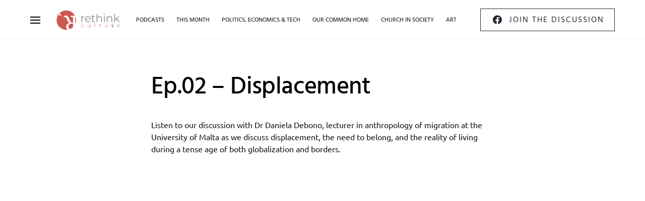

--- FILE ---
content_type: text/css
request_url: https://rethink.mt/wp-content/themes/once/style.css
body_size: 29904
content:
@charset "UTF-8";
/*
Theme Name:           Once
Theme URI:            http://codesupply.co/themes/once
Description:          Clean & Elegant WordPress Blog Theme
Author:               Code Supply Co.
Author URI:           https://codesupply.co
Version:              1.0.7
Tags:                 two-columns, right-sidebar, custom-colors, editor-style, theme-options, featured-images, custom-menu, sticky-post, translation-ready
License:              GNU General Public License version 3.0
License URI:          http://www.gnu.org/licenses/gpl-3.0.html
Text Domain:          once
*/
/*--------------------------------------------------------------
>>> TABLE OF CONTENTS:
----------------------------------------------------------------
# Reboot
# Base
# Utilities
# Layout
# Elements
# Widgets
# Media
# Vendors

/*--------------------------------------------------------------
# Reboot
--------------------------------------------------------------*/
*,
*::before,
*::after {
	-webkit-box-sizing: border-box;
	box-sizing: border-box;
}

html {
	font-family: sans-serif;
	line-height: 1.15;
	-webkit-text-size-adjust: 100%;
	-webkit-tap-highlight-color: rgba(0, 0, 0, 0);
}

article, aside, figcaption, figure, footer, header, hgroup, main, nav, section {
	display: block;
}

body {
	margin: 0;
	font-family: -apple-system, BlinkMacSystemFont, "Segoe UI", Roboto, "Helvetica Neue", Arial, "Noto Sans", sans-serif, "Apple Color Emoji", "Segoe UI Emoji", "Segoe UI Symbol", "Noto Color Emoji";
	font-size: 1rem;
	font-weight: 400;
	line-height: 1.5;
	color: #121416;
	text-align: left;
	background-color: #fff;
}

[tabindex="-1"]:focus:not(:focus-visible) {
	outline: 0 !important;
}

hr, .wp-block-separator {
	-webkit-box-sizing: content-box;
	box-sizing: content-box;
	height: 0;
	overflow: visible;
}

h1, h2, h3, h4, h5, h6 {
	margin-top: 0;
	margin-bottom: 1rem;
}

p {
	margin-top: 0;
	margin-bottom: 1rem;
}

abbr[title],
abbr[data-original-title] {
	text-decoration: underline;
	-webkit-text-decoration: underline dotted;
	text-decoration: underline dotted;
	cursor: help;
	border-bottom: 0;
	-webkit-text-decoration-skip-ink: none;
	text-decoration-skip-ink: none;
}

address {
	margin-bottom: 1rem;
	font-style: normal;
	line-height: inherit;
}

ol,
ul,
dl {
	margin-top: 0;
	margin-bottom: 1rem;
}

ol ol,
ul ul,
ol ul,
ul ol {
	margin-bottom: 0;
}

dt {
	font-weight: 700;
}

dd {
	margin-bottom: .5rem;
	margin-left: 0;
}

blockquote {
	margin: 0 0 1rem;
}

b,
strong {
	font-weight: bolder;
}

small {
	font-size: 80%;
}

sub,
sup {
	position: relative;
	font-size: 75%;
	line-height: 0;
	vertical-align: baseline;
}

sub {
	bottom: -.25em;
}

sup {
	top: -.5em;
}

a {
	color: #000000;
	text-decoration: none;
	background-color: transparent;
}

a:hover {
	color: #A8AAB2;
	text-decoration: none;
}

a:not([href]) {
	color: inherit;
	text-decoration: none;
}

a:not([href]):hover {
	color: inherit;
	text-decoration: none;
}

pre,
code,
kbd,
samp {
	font-family: SFMono-Regular, Menlo, Monaco, Consolas, "Liberation Mono", "Courier New", monospace;
	font-size: 1em;
}

pre {
	margin-top: 0;
	margin-bottom: 1rem;
	overflow: auto;
}

figure {
	margin: 0 0 1rem;
}

img {
	vertical-align: middle;
	border-style: none;
}

svg {
	overflow: hidden;
	vertical-align: middle;
}

table, .wp-block-table {
	border-collapse: collapse;
}

caption {
	padding-top: 0.75rem;
	padding-bottom: 0.75rem;
	color: #6c757d;
	text-align: left;
	caption-side: bottom;
}

th {
	text-align: inherit;
}

label {
	display: inline-block;
	margin-bottom: 0.5rem;
}

button {
	border-radius: 0;
}

button:focus {
	outline: 1px dotted;
	outline: 5px auto -webkit-focus-ring-color;
}

input,
button,
select,
optgroup,
textarea {
	margin: 0;
	font-family: inherit;
	font-size: inherit;
	line-height: inherit;
}

button,
input {
	overflow: visible;
}

button,
select {
	text-transform: none;
}

select {
	word-wrap: normal;
}

button,
[type="button"],
[type="reset"],
[type="submit"] {
	-webkit-appearance: button;
}

button:not(:disabled),
[type="button"]:not(:disabled),
[type="reset"]:not(:disabled),
[type="submit"]:not(:disabled) {
	cursor: pointer;
}

button::-moz-focus-inner,
[type="button"]::-moz-focus-inner,
[type="reset"]::-moz-focus-inner,
[type="submit"]::-moz-focus-inner {
	padding: 0;
	border-style: none;
}

input[type="radio"],
input[type="checkbox"] {
	-webkit-box-sizing: border-box;
	box-sizing: border-box;
	padding: 0;
}

input[type="date"],
input[type="time"],
input[type="datetime-local"],
input[type="month"] {
	-webkit-appearance: listbox;
}

textarea {
	overflow: auto;
	resize: vertical;
}

fieldset {
	min-width: 0;
	padding: 0;
	margin: 0;
	border: 0;
}

legend {
	display: block;
	width: 100%;
	max-width: 100%;
	padding: 0;
	margin-bottom: .5rem;
	font-size: 1.5rem;
	line-height: inherit;
	color: inherit;
	white-space: normal;
}

progress {
	vertical-align: baseline;
}

[type="number"]::-webkit-inner-spin-button,
[type="number"]::-webkit-outer-spin-button {
	height: auto;
}

[type="search"] {
	outline-offset: -2px;
	-webkit-appearance: none;
}

[type="search"]::-webkit-search-decoration {
	-webkit-appearance: none;
}

::-webkit-file-upload-button {
	font: inherit;
	-webkit-appearance: button;
}

output {
	display: inline-block;
}

summary {
	display: list-item;
	cursor: pointer;
}

template {
	display: none;
}

[hidden] {
	display: none !important;
}

/*--------------------------------------------------------------
# Base
--------------------------------------------------------------*/
/*--------------------------------------------------------------
## Typography
--------------------------------------------------------------*/
html {
	-webkit-font-smoothing: antialiased;
	-moz-osx-font-smoothing: grayscale;
	font-size: 16px;
}

h1, h2, h3, h4, h5, h6,
.h1, .h2, .h3, .h4, .h5, .h6 {
	margin-bottom: 1rem;
	font-weight: 500;
	line-height: 1.25;
	color: #000000;
	word-wrap: break-word;
}

h1, .h1 {
	font-size: 3rem;
}

h2, .h2 {
	font-size: 2rem;
}

h3, .h3 {
	font-size: 1.75rem;
}

h4, .h4 {
	font-size: 1.5rem;
}

h5, .h5 {
	font-size: 1.25rem;
}

h6, .h6 {
	font-size: 1rem;
}

hr, .wp-block-separator {
	border: 0;
	border-top: 1px solid rgba(0, 0, 0, 0.1);
	margin-top: 48px !important;
	margin-bottom: 48px !important;
}

small, .small {
	font-size: 80%;
	font-weight: 400;
}

mark, .mark {
	padding: 0.2em;
	background-color: #fcf8e3;
}

/*--------------------------------------------------------------
## Font Style
--------------------------------------------------------------*/
.site-primary .cs-breadcrumbs {
	font-size: 1rem;
	text-transform: inherit;
}

.title-block-wrap {
	display: -webkit-box;
	display: -ms-flexbox;
	display: flex;
	width: 100%;
	margin-bottom: 2rem;
}

.title-block {
	margin-bottom: 0;
}

.design-title-right-border .title-block-wrap {
	-webkit-box-pack: center;
	-ms-flex-pack: center;
	justify-content: center;
	-webkit-box-align: center;
	-ms-flex-align: center;
	align-items: center;
}

.design-title-right-border .title-block-wrap:after {
	border-top: 1px solid #e9ecef;
	margin: 0 0 0 1rem;
	-webkit-box-flex: 1;
	-ms-flex: 1 0 1rem;
	flex: 1 0 1rem;
	content: '';
}

.design-title-bottom-border .title-block-wrap {
	-webkit-box-orient: vertical;
	-webkit-box-direction: normal;
	-ms-flex-direction: column;
	flex-direction: column;
}

.design-title-bottom-border .title-block-wrap:after {
	border-top: 1px solid #e9ecef;
	content: '';
}

.design-title-bottom-border .title-block {
	margin-bottom: 0.5rem;
}

.design-title-bordered-center .title-block-wrap {
	-webkit-box-pack: center;
	-ms-flex-pack: center;
	justify-content: center;
	-webkit-box-align: center;
	-ms-flex-align: center;
	align-items: center;
}

.design-title-bordered-center .title-block-wrap:before, .design-title-bordered-center .title-block-wrap:after {
	border-top: 1px solid #e9ecef;
	-webkit-box-flex: 1;
	-ms-flex: 1 0 0px;
	flex: 1 0 0;
	content: '';
}

.design-title-bordered-center .title-block {
	border: 1px solid #e9ecef;
	padding: 0.25rem 0.5rem;
}

.design-title-bordered-right .title-block-wrap {
	-webkit-box-align: center;
	-ms-flex-align: center;
	align-items: center;
}

.design-title-bordered-right .title-block-wrap:after {
	border-top: 1px solid #e9ecef;
	-webkit-box-flex: 1;
	-ms-flex: 1 0 0px;
	flex: 1 0 0;
	content: '';
}

.design-title-bordered-right .title-block {
	border: 1px solid #e9ecef;
	padding: 0.25rem 0.5rem;
}

.entry-header .post-excerpt {
	font-size: 1rem;
}

.tagcloud a {
	font-size: 0.875rem !important;
}

.tagcloud a:not(:last-child) {
	margin-right: 0.5rem;
}

.sidebar-disabled .archive-wrap .archive-list .entry-excerpt {
	font-size: 1rem;
}

.cs-post-carousel-items .entry-title {
	font-size: 1.25rem;
	line-height: 1.5;
}

@media (min-width: 1020px) {
	.layout-tile-full .entry-title {
		font-size: 2.5rem;
	}
}

@media (min-width: 1020px) {
	.layout-tile-grid .entry-title {
		font-size: 1.125rem;
		line-height: 1.5;
	}
}

@media (min-width: 1020px) {
	.layout-tile-list .entry-title {
		font-size: 1.125rem;
		line-height: 1.5;
	}
}

.archive-grid .entry-title,
.archive-masonry .entry-title,
.archive-list .entry-title {
	font-size: 1.5rem;
	line-height: 1.5;
}

@media (min-width: 1020px) {
	.sidebar-disabled .archive-full .entry-title {
		font-size: 3.75rem;
		line-height: 1.25;
	}
	.sidebar-disabled .archive-list .entry-title {
		font-size: 2rem;
		line-height: 1.25;
	}
}

@media (min-width: 1020px) {
	.single .entry-header .entry-header-inner .entry-title, .page .entry-header .entry-header-inner .entry-title {
		font-size: 3rem;
		line-height: 1.25;
	}
	.single .entry-header-small .entry-header-inner .entry-title, .page .entry-header-small .entry-header-inner .entry-title {
		font-size: 3rem;
	}
}

/*--------------------------------------------------------------
## Tables
--------------------------------------------------------------*/
table, .wp-block-table {
	width: 100%;
	max-width: 100%;
	border-collapse: collapse;
	margin-bottom: 1rem;
}

table th, .wp-block-table th,
table td,
.wp-block-table td {
	padding: 0.75rem;
	vertical-align: top;
	border: none;
	border-top: 1px solid #dee2e6;
	text-align: left;
}

table thead th, .wp-block-table thead th {
	vertical-align: bottom;
	border-bottom: 2px solid #dee2e6;
}

table tbody + tbody, .wp-block-table tbody + tbody {
	border-top: 2px solid #dee2e6;
}

.wp-block-table .wp-block-table__cell-content {
	padding: 0;
}

.table-bordered {
	border: 1px solid #dee2e6;
}

.table-bordered th,
.table-bordered td {
	border: 1px solid #dee2e6;
}

.table-bordered thead th,
.table-bordered thead td {
	border-bottom-width: 2px;
}

.table-striped tbody tr:nth-of-type(odd) {
	background-color: rgba(0, 0, 0, 0.05);
}

@media (max-width: 599.98px) {
	.table-responsive-sm {
		display: block;
		width: 100%;
		overflow-x: auto;
		-webkit-overflow-scrolling: touch;
		-ms-overflow-style: -ms-autohiding-scrollbar;
	}
}

@media (max-width: 719.98px) {
	.table-responsive-md {
		display: block;
		width: 100%;
		overflow-x: auto;
		-webkit-overflow-scrolling: touch;
		-ms-overflow-style: -ms-autohiding-scrollbar;
	}
}

@media (max-width: 1019.98px) {
	.table-responsive-lg {
		display: block;
		width: 100%;
		overflow-x: auto;
		-webkit-overflow-scrolling: touch;
		-ms-overflow-style: -ms-autohiding-scrollbar;
	}
}

@media (max-width: 1199.98px) {
	.table-responsive-xl {
		display: block;
		width: 100%;
		overflow-x: auto;
		-webkit-overflow-scrolling: touch;
		-ms-overflow-style: -ms-autohiding-scrollbar;
	}
}

@media (max-width: 1919.98px) {
	.table-responsive-full {
		display: block;
		width: 100%;
		overflow-x: auto;
		-webkit-overflow-scrolling: touch;
		-ms-overflow-style: -ms-autohiding-scrollbar;
	}
}

.table-responsive {
	display: block;
	width: 100%;
	overflow-x: auto;
	-webkit-overflow-scrolling: touch;
	-ms-overflow-style: -ms-autohiding-scrollbar;
}

/*--------------------------------------------------------------
## Forms
--------------------------------------------------------------*/
input[type="text"],
input[type="email"],
input[type="url"],
input[type="password"],
input[type="search"],
input[type="number"],
input[type="tel"],
input[type="range"],
input[type="date"],
input[type="month"],
input[type="week"],
input[type="time"],
input[type="datetime"],
input[type="datetime-local"],
input[type="color"],
select,
textarea {
	display: block;
	width: 100%;
	font-size: 0.75rem;
	padding: 0.5rem 0.75rem;
	line-height: 1.625rem;
	color: #495057;
	background-color: #FFFFFF;
	border: 1px solid #E3E5E7;
	border-radius: 0;
	-webkit-transition: background-color 0.15s ease-in-out;
	transition: background-color 0.15s ease-in-out;
}

@media (prefers-reduced-motion: reduce) {
	input[type="text"],
	input[type="email"],
	input[type="url"],
	input[type="password"],
	input[type="search"],
	input[type="number"],
	input[type="tel"],
	input[type="range"],
	input[type="date"],
	input[type="month"],
	input[type="week"],
	input[type="time"],
	input[type="datetime"],
	input[type="datetime-local"],
	input[type="color"],
	select,
	textarea {
		-webkit-transition: none;
		transition: none;
	}
}

input[type="text"]::-ms-expand,
input[type="email"]::-ms-expand,
input[type="url"]::-ms-expand,
input[type="password"]::-ms-expand,
input[type="search"]::-ms-expand,
input[type="number"]::-ms-expand,
input[type="tel"]::-ms-expand,
input[type="range"]::-ms-expand,
input[type="date"]::-ms-expand,
input[type="month"]::-ms-expand,
input[type="week"]::-ms-expand,
input[type="time"]::-ms-expand,
input[type="datetime"]::-ms-expand,
input[type="datetime-local"]::-ms-expand,
input[type="color"]::-ms-expand,
select::-ms-expand,
textarea::-ms-expand {
	background-color: transparent;
	border: 0;
}

input[type="text"]:focus,
input[type="email"]:focus,
input[type="url"]:focus,
input[type="password"]:focus,
input[type="search"]:focus,
input[type="number"]:focus,
input[type="tel"]:focus,
input[type="range"]:focus,
input[type="date"]:focus,
input[type="month"]:focus,
input[type="week"]:focus,
input[type="time"]:focus,
input[type="datetime"]:focus,
input[type="datetime-local"]:focus,
input[type="color"]:focus,
select:focus,
textarea:focus {
	background-color: #FFFFFF;
	-webkit-box-shadow: none;
	box-shadow: none;
	outline: 0;
}

input[type="text"]::-webkit-input-placeholder, input[type="email"]::-webkit-input-placeholder, input[type="url"]::-webkit-input-placeholder, input[type="password"]::-webkit-input-placeholder, input[type="search"]::-webkit-input-placeholder, input[type="number"]::-webkit-input-placeholder, input[type="tel"]::-webkit-input-placeholder, input[type="range"]::-webkit-input-placeholder, input[type="date"]::-webkit-input-placeholder, input[type="month"]::-webkit-input-placeholder, input[type="week"]::-webkit-input-placeholder, input[type="time"]::-webkit-input-placeholder, input[type="datetime"]::-webkit-input-placeholder, input[type="datetime-local"]::-webkit-input-placeholder, input[type="color"]::-webkit-input-placeholder, select::-webkit-input-placeholder, textarea::-webkit-input-placeholder {
	color: #A8AAB2;
	opacity: 1;
}

input[type="text"]::-moz-placeholder, input[type="email"]::-moz-placeholder, input[type="url"]::-moz-placeholder, input[type="password"]::-moz-placeholder, input[type="search"]::-moz-placeholder, input[type="number"]::-moz-placeholder, input[type="tel"]::-moz-placeholder, input[type="range"]::-moz-placeholder, input[type="date"]::-moz-placeholder, input[type="month"]::-moz-placeholder, input[type="week"]::-moz-placeholder, input[type="time"]::-moz-placeholder, input[type="datetime"]::-moz-placeholder, input[type="datetime-local"]::-moz-placeholder, input[type="color"]::-moz-placeholder, select::-moz-placeholder, textarea::-moz-placeholder {
	color: #A8AAB2;
	opacity: 1;
}

input[type="text"]:-ms-input-placeholder, input[type="email"]:-ms-input-placeholder, input[type="url"]:-ms-input-placeholder, input[type="password"]:-ms-input-placeholder, input[type="search"]:-ms-input-placeholder, input[type="number"]:-ms-input-placeholder, input[type="tel"]:-ms-input-placeholder, input[type="range"]:-ms-input-placeholder, input[type="date"]:-ms-input-placeholder, input[type="month"]:-ms-input-placeholder, input[type="week"]:-ms-input-placeholder, input[type="time"]:-ms-input-placeholder, input[type="datetime"]:-ms-input-placeholder, input[type="datetime-local"]:-ms-input-placeholder, input[type="color"]:-ms-input-placeholder, select:-ms-input-placeholder, textarea:-ms-input-placeholder {
	color: #A8AAB2;
	opacity: 1;
}

input[type="text"]::-ms-input-placeholder, input[type="email"]::-ms-input-placeholder, input[type="url"]::-ms-input-placeholder, input[type="password"]::-ms-input-placeholder, input[type="search"]::-ms-input-placeholder, input[type="number"]::-ms-input-placeholder, input[type="tel"]::-ms-input-placeholder, input[type="range"]::-ms-input-placeholder, input[type="date"]::-ms-input-placeholder, input[type="month"]::-ms-input-placeholder, input[type="week"]::-ms-input-placeholder, input[type="time"]::-ms-input-placeholder, input[type="datetime"]::-ms-input-placeholder, input[type="datetime-local"]::-ms-input-placeholder, input[type="color"]::-ms-input-placeholder, select::-ms-input-placeholder, textarea::-ms-input-placeholder {
	color: #A8AAB2;
	opacity: 1;
}

input[type="text"]::placeholder,
input[type="email"]::placeholder,
input[type="url"]::placeholder,
input[type="password"]::placeholder,
input[type="search"]::placeholder,
input[type="number"]::placeholder,
input[type="tel"]::placeholder,
input[type="range"]::placeholder,
input[type="date"]::placeholder,
input[type="month"]::placeholder,
input[type="week"]::placeholder,
input[type="time"]::placeholder,
input[type="datetime"]::placeholder,
input[type="datetime-local"]::placeholder,
input[type="color"]::placeholder,
select::placeholder,
textarea::placeholder {
	color: #A8AAB2;
	opacity: 1;
}

input[type="text"]:disabled, input[type="text"][readonly],
input[type="email"]:disabled,
input[type="email"][readonly],
input[type="url"]:disabled,
input[type="url"][readonly],
input[type="password"]:disabled,
input[type="password"][readonly],
input[type="search"]:disabled,
input[type="search"][readonly],
input[type="number"]:disabled,
input[type="number"][readonly],
input[type="tel"]:disabled,
input[type="tel"][readonly],
input[type="range"]:disabled,
input[type="range"][readonly],
input[type="date"]:disabled,
input[type="date"][readonly],
input[type="month"]:disabled,
input[type="month"][readonly],
input[type="week"]:disabled,
input[type="week"][readonly],
input[type="time"]:disabled,
input[type="time"][readonly],
input[type="datetime"]:disabled,
input[type="datetime"][readonly],
input[type="datetime-local"]:disabled,
input[type="datetime-local"][readonly],
input[type="color"]:disabled,
input[type="color"][readonly],
select:disabled,
select[readonly],
textarea:disabled,
textarea[readonly] {
	background-color: #e9ecef;
	opacity: 1;
}

select:not([size]):not([multiple]) {
	height: calc(1.5em + 1rem + 2px);
}

select:focus::-ms-value {
	color: #495057;
	background-color: #FFFFFF;
}

button,
input[type="button"],
input[type="reset"],
input[type="submit"],
.button {
	cursor: pointer;
	display: inline-block;
	font-weight: 400;
	text-align: center;
	white-space: nowrap;
	vertical-align: middle;
	-webkit-user-select: none;
	-moz-user-select: none;
	-ms-user-select: none;
	user-select: none;
	border: 1px solid currentColor;
	background-color: #fff;
	color: #222831;
	-webkit-transition: 0.15s ease-in-out;
	transition: 0.15s ease-in-out;
	padding: 0.5rem 1.25rem;
	font-size: 1rem;
	line-height: 1.5;
	border-radius: 0;
}

button:hover,
input[type="button"]:hover,
input[type="reset"]:hover,
input[type="submit"]:hover,
.button:hover {
	background-color: #000000;
	text-decoration: none;
	color: #fff;
}

button:focus,
input[type="button"]:focus,
input[type="reset"]:focus,
input[type="submit"]:focus,
.button:focus {
	outline: 0;
}

.site button,
.site .button {
	background: #fff;
	position: relative;
	z-index: 1;
	overflow: hidden;
	-webkit-transition: all .4s ease 0s;
	transition: all .4s ease 0s;
}

.site button:before,
.site .button:before {
	background: #000000;
	position: absolute;
	width: 0;
	min-height: 108%;
	top: -1px;
	bottom: -1px;
	left: -65px;
	content: '';
	z-index: -1;
	-webkit-transform: skew(50deg);
	transform: skew(50deg);
	-webkit-transform-origin: top left;
	transform-origin: top left;
	-webkit-transition: all .4s ease 0s;
	transition: all .4s ease 0s;
}

.site button:hover,
.site .button:hover {
	background: #fff;
	color: #fff;
}

.site button:hover:before,
.site .button:hover:before {
	width: 200%;
}

.post-password-form {
	padding: 40px;
	background: #f8f9fa;
}

.post-password-form label {
	margin-bottom: 0;
	-webkit-box-flex: 1;
	-ms-flex: 1;
	flex: 1;
}

.post-password-form input[type="password"] {
	background-color: #fff;
	min-height: 44px;
}

.post-password-form input[type="submit"] {
	padding: 0 2.5rem;
	min-height: 44px;
	height: 100%;
	border-radius: 0;
}

.post-password-form > p:first-child {
	font-size: 1.25rem;
	margin-bottom: 2rem;
}

.post-password-form > p:last-child {
	display: -webkit-box;
	display: -ms-flexbox;
	display: flex;
	-webkit-box-align: end;
	-ms-flex-align: end;
	align-items: flex-end;
	margin-bottom: 0;
}

.cs-input-group {
	position: relative;
	display: -webkit-box;
	display: -ms-flexbox;
	display: flex;
	-ms-flex-wrap: wrap;
	flex-wrap: wrap;
	-webkit-box-align: stretch;
	-ms-flex-align: stretch;
	align-items: stretch;
	width: 100%;
}

.cs-input-group input[type="text"],
.cs-input-group input[type="email"],
.cs-input-group input[type="url"],
.cs-input-group input[type="password"],
.cs-input-group input[type="search"],
.cs-input-group input[type="number"],
.cs-input-group input[type="tel"] {
	position: relative;
	z-index: 2;
	-webkit-box-flex: 1;
	-ms-flex: 1 1 auto;
	flex: 1 1 auto;
	width: 1%;
	margin-bottom: 0;
}

.cs-input-group button {
	line-height: 1.5rem;
}

.cs-input-group .search-submit {
	border-top-left-radius: 0;
	border-bottom-left-radius: 0;
}

.search-form {
	-webkit-transition: .2s ease box-shadow;
	transition: .2s ease box-shadow;
	border-radius: 0;
}

/*--------------------------------------------------------------
## Icons
--------------------------------------------------------------*/
@font-face {
	font-family: "cs-icons";
	src: url("css/icons/icons.ttf") format("truetype"), url("css/icons/icons.woff") format("woff"), url("css/icons/icons.svg#icons") format("svg");
	font-weight: normal;
	font-style: normal;
	font-display: swap;
}

[class^="cs-icon-"],
[class*=" cs-icon-"] {
	/* use !important to prevent issues with browser extensions that change fonts */
	font-family: "cs-icons" !important;
	speak: none;
	font-style: normal;
	font-weight: normal;
	font-variant: normal;
	text-transform: none;
	line-height: 1;
	/* Better Font Rendering =========== */
	-webkit-font-smoothing: antialiased;
	-moz-osx-font-smoothing: grayscale;
}

.cs-icon-pinterest:before {
	content: "\e93d";
}

.cs-icon-arrow-long-bottom:before {
	content: "\e938";
}

.cs-icon-arrow-long-top:before {
	content: "\e939";
}

.cs-icon-arrow-long-left:before {
	content: "\e93a";
}

.cs-icon-arrow-long-right:before {
	content: "\e93b";
}

.cs-icon-instagram:before {
	content: "\e93c";
}

.cs-icon-youtube-alt:before {
	content: "\e937";
}

.cs-icon-dot-single:before {
	content: "\e933";
}

.cs-icon-pause:before {
	content: "\e936";
}

.cs-icon-send:before {
	content: "\e935";
}

.cs-icon-share-top:before {
	content: "\e934";
}

.cs-icon-volume-x:before {
	content: "\e931";
}

.cs-icon-volume:before {
	content: "\e932";
}

.cs-icon-pause-circle:before {
	content: "\e92f";
}

.cs-icon-play-circle:before {
	content: "\e91d";
}

.cs-icon-clock:before {
	content: "\e92e";
}

.cs-icon-bag:before {
	content: "\e92d";
}

.cs-icon-cart:before {
	content: "\e92c";
}

.cs-icon-activity:before {
	content: "\e900";
}

.cs-icon-alert-circle:before {
	content: "\e901";
}

.cs-icon-arrow-down:before {
	content: "\e902";
}

.cs-icon-arrow-down-circle:before {
	content: "\e903";
}

.cs-icon-arrow-left:before {
	content: "\e904";
}

.cs-icon-arrow-left-circle:before {
	content: "\e905";
}

.cs-icon-arrow-right:before {
	content: "\e906";
}

.cs-icon-arrow-right-circle:before {
	content: "\e907";
}

.cs-icon-arrow-up-circle:before {
	content: "\e908";
}

.cs-icon-at-sign:before {
	content: "\e909";
}

.cs-icon-award:before {
	content: "\e90a";
}

.cs-icon-bookmark:before {
	content: "\e90b";
}

.cs-icon-chevron-down:before {
	content: "\e90c";
}

.cs-icon-chevron-left:before {
	content: "\e90d";
}

.cs-icon-chevron-right:before {
	content: "\e90e";
}

.cs-icon-chevron-up:before {
	content: "\e90f";
}

.cs-icon-circle:before {
	content: "\e910";
}

.cs-icon-eye:before {
	content: "\e911";
}

.cs-icon-file:before {
	content: "\e912";
}

.cs-icon-file-text:before {
	content: "\e913";
}

.cs-icon-film:before {
	content: "\e914";
}

.cs-icon-help-circle:before {
	content: "\e915";
}

.cs-icon-info:before {
	content: "\e916";
}

.cs-icon-menu:before {
	content: "\e917";
}

.cs-icon-message-square:before {
	content: "\e918";
}

.cs-icon-more-horizontal:before {
	content: "\e919";
}

.cs-icon-more-vertical:before {
	content: "\e91a";
}

.cs-icon-music:before {
	content: "\e91b";
}

.cs-icon-play:before {
	content: "\e91c";
}

.cs-icon-play-circle:before {
	content: "\e91d";
}

.cs-icon-plus-circle:before {
	content: "\e91e";
}

.cs-icon-search:before {
	content: "\e91f";
}

.cs-icon-share:before {
	content: "\e920";
}

.cs-icon-tag:before {
	content: "\e921";
}

.cs-icon-watch:before {
	content: "\e922";
}

.cs-icon-x:before {
	content: "\e923";
}

.cs-icon-x-circle:before {
	content: "\e924";
}

.cs-icon-x-square:before {
	content: "\e925";
}

.cs-icon-youtube:before {
	content: "\e926";
}

.cs-icon-zap:before {
	content: "\e927";
}

.cs-icon-zoom-in:before {
	content: "\e928";
}

.cs-icon-zoom-out:before {
	content: "\e929";
}

.cs-icon-mail:before {
	content: "\e92b";
}

/*--------------------------------------------------------------
## Colors
--------------------------------------------------------------*/
@media (min-width: 1020px) {
	body {
		background-color: #FFFFFF;
	}
}

a {
	-webkit-transition: .2s color ease;
	transition: .2s color ease;
}

h1 a, h2 a, h3 a, h4 a, h5 a, h6 a,
.h1 a, .h2 a, .h3 a, .h4 a, .h5 a, .h6 a {
	color: #000000;
}

h1 a:hover, h1 a:focus, h2 a:hover, h2 a:focus, h3 a:hover, h3 a:focus, h4 a:hover, h4 a:focus, h5 a:hover, h5 a:focus, h6 a:hover, h6 a:focus,
.h1 a:hover,
.h1 a:focus, .h2 a:hover, .h2 a:focus, .h3 a:hover, .h3 a:focus, .h4 a:hover, .h4 a:focus, .h5 a:hover, .h5 a:focus, .h6 a:hover, .h6 a:focus {
	color: #6c757d;
	text-decoration: none;
}

.post-meta {
	color: #000000;
}

.post-meta .cs-icon {
	color: #A8AAB2;
}

.post-meta a,
.post-meta .author a {
	color: #000000;
}

.post-meta a:hover, .post-meta a:focus,
.post-meta .author a:hover,
.post-meta .author a:focus {
	color: #A8AAB2;
}

.cs-breadcrumbs {
	color: #A8AAB2;
}

.cs-breadcrumbs a {
	color: #A8AAB2;
}

.cs-breadcrumbs a:hover, .cs-breadcrumbs a:focus {
	color: #000000;
}

figcaption {
	color: #A8AAB2;
}

span[class*="meta-"] {
	color: #A8AAB2;
}

.archive-count {
	color: rgba(0, 0, 0, 0.5);
}

.page-subtitle {
	color: rgba(0, 0, 0, 0.5);
}

/*--------------------------------------------------------------
## Lists
--------------------------------------------------------------*/
.cs-list-articles {
	padding-left: 0;
	list-style: none;
}

.cs-list-articles > li > a {
	display: -webkit-box;
	display: -ms-flexbox;
	display: flex;
	padding-top: 0.25rem;
	padding-bottom: 0.25rem;
	line-height: 1.25rem;
	color: #6c757d;
	font-size: 0.875rem;
	position: relative;
	padding-left: 2rem;
}

.cs-list-articles > li > a:before {
	position: absolute;
	left: 0;
	top: 0;
	font-family: "cs-icons";
	content: "\e906";
	color: #ced4da;
	font-size: 14px;
	margin-right: 1rem;
	display: inline-block;
	-webkit-transition: .2s ease all;
	transition: .2s ease all;
	display: -webkit-box;
	display: -ms-flexbox;
	display: flex;
	-webkit-box-align: center;
	-ms-flex-align: center;
	align-items: center;
	-webkit-box-pack: center;
	-ms-flex-pack: center;
	justify-content: center;
	width: 20px;
	height: 20px;
	border-radius: 100%;
	top: 4px;
}

.cs-list-articles > li > a:hover {
	color: #000000;
}

.cs-list-articles > li > a:hover:before {
	color: #fff;
	-webkit-transition: .2s ease all;
	transition: .2s ease all;
	background: #6c757d;
}

/*--------------------------------------------------------------
## Entry
--------------------------------------------------------------*/
.entry .entry-content:after {
	content: '';
	clear: both;
	display: table;
}

.entry .entry-content > *:last-child:after,
.entry .entry-summary > *:last-child:after {
	content: '';
	clear: both;
	display: table;
}

.entry .entry-content > *,
.entry .entry-content .wp-block-column > *,
.entry .entry-content .wp-block-group__inner-container > *,
.entry .entry-content .wp-block-cover__inner-container > *,
.entry .entry-content .wp-block-media-text__content > *,
.entry .entry-content .cnvs-block-column-inner > div > *,
.entry .entry-content .cnvs-block-section-content-inner > *,
.entry .entry-content .cnvs-block-section-sidebar-inner > *,
.entry .entry-summary > *,
.entry .entry-summary .wp-block-column > *,
.entry .entry-summary .wp-block-group__inner-container > *,
.entry .entry-summary .wp-block-cover__inner-container > *,
.entry .entry-summary .wp-block-media-text__content > *,
.entry .entry-summary .cnvs-block-column-inner > div > *,
.entry .entry-summary .cnvs-block-section-content-inner > *,
.entry .entry-summary .cnvs-block-section-sidebar-inner > * {
	margin-top: 32px;
	margin-bottom: 32px;
}

@media (min-width: 600px) {
	.entry .entry-content > *,
	.entry .entry-content .wp-block-column > *,
	.entry .entry-content .wp-block-group__inner-container > *,
	.entry .entry-content .wp-block-cover__inner-container > *,
	.entry .entry-content .wp-block-media-text__content > *,
	.entry .entry-content .cnvs-block-column-inner > div > *,
	.entry .entry-content .cnvs-block-section-content-inner > *,
	.entry .entry-content .cnvs-block-section-sidebar-inner > *,
	.entry .entry-summary > *,
	.entry .entry-summary .wp-block-column > *,
	.entry .entry-summary .wp-block-group__inner-container > *,
	.entry .entry-summary .wp-block-cover__inner-container > *,
	.entry .entry-summary .wp-block-media-text__content > *,
	.entry .entry-summary .cnvs-block-column-inner > div > *,
	.entry .entry-summary .cnvs-block-section-content-inner > *,
	.entry .entry-summary .cnvs-block-section-sidebar-inner > * {
		margin-top: 32px;
		margin-bottom: 32px;
	}
}

.entry .entry-content > *:first-child,
.entry .entry-content .wp-block-column > *:first-child,
.entry .entry-content .wp-block-group__inner-container > *:first-child,
.entry .entry-content .wp-block-cover__inner-container > *:first-child,
.entry .entry-content .wp-block-media-text__content > *:first-child,
.entry .entry-content .cnvs-block-column-inner > div > *:first-child,
.entry .entry-content .cnvs-block-section-content-inner > *:first-child,
.entry .entry-content .cnvs-block-section-sidebar-inner > *:first-child,
.entry .entry-summary > *:first-child,
.entry .entry-summary .wp-block-column > *:first-child,
.entry .entry-summary .wp-block-group__inner-container > *:first-child,
.entry .entry-summary .wp-block-cover__inner-container > *:first-child,
.entry .entry-summary .wp-block-media-text__content > *:first-child,
.entry .entry-summary .cnvs-block-column-inner > div > *:first-child,
.entry .entry-summary .cnvs-block-section-content-inner > *:first-child,
.entry .entry-summary .cnvs-block-section-sidebar-inner > *:first-child {
	margin-top: 0;
}

.entry .entry-content > *:last-child,
.entry .entry-content .wp-block-column > *:last-child,
.entry .entry-content .wp-block-group__inner-container > *:last-child,
.entry .entry-content .wp-block-cover__inner-container > *:last-child,
.entry .entry-content .wp-block-media-text__content > *:last-child,
.entry .entry-content .cnvs-block-column-inner > div > *:last-child,
.entry .entry-content .cnvs-block-section-content-inner > *:last-child,
.entry .entry-content .cnvs-block-section-sidebar-inner > *:last-child,
.entry .entry-summary > *:last-child,
.entry .entry-summary .wp-block-column > *:last-child,
.entry .entry-summary .wp-block-group__inner-container > *:last-child,
.entry .entry-summary .wp-block-cover__inner-container > *:last-child,
.entry .entry-summary .wp-block-media-text__content > *:last-child,
.entry .entry-summary .cnvs-block-column-inner > div > *:last-child,
.entry .entry-summary .cnvs-block-section-content-inner > *:last-child,
.entry .entry-summary .cnvs-block-section-sidebar-inner > *:last-child {
	margin-bottom: 0;
}

.entry .entry-content .entry-content,
.entry .entry-content .entry-summary,
.entry .entry-summary .entry-content,
.entry .entry-summary .entry-summary {
	margin: inherit;
	max-width: inherit;
	padding: inherit;
}

@media (min-width: 600px) {
	.entry .entry-content .entry-content,
	.entry .entry-content .entry-summary,
	.entry .entry-summary .entry-content,
	.entry .entry-summary .entry-summary {
		margin: inherit;
		max-width: inherit;
		padding: inherit;
	}
}

/*--------------------------------------------------------------
## Entry Content
--------------------------------------------------------------*/
.entry-content {
	line-height: 1.5;
}

.entry-content code {
	background: #f8f9fa;
	color: #000000;
}

.entry-content a {
	text-decoration: none;
}

.entry-content a:hover {
	text-decoration: none;
}

.entry-content > a,
.entry-content > p > a,
.entry-content > ul li > a,
.entry-content > ol li > a,
.entry-content > p > em > a,
.entry-content > p > strong > a {
	text-decoration: underline;
}

.entry-content > a:hover, .entry-content > a:focus,
.entry-content > p > a:hover,
.entry-content > p > a:focus,
.entry-content > ul li > a:hover,
.entry-content > ul li > a:focus,
.entry-content > ol li > a:hover,
.entry-content > ol li > a:focus,
.entry-content > p > em > a:hover,
.entry-content > p > em > a:focus,
.entry-content > p > strong > a:hover,
.entry-content > p > strong > a:focus {
	text-decoration: none;
}

.entry-content > blockquote {
	position: relative;
	padding: 0;
	border: 0;
	font-size: 1.75 rem;
	line-height: 1.5;
	margin-left: 0;
	margin-right: 0;
}

.entry-content > blockquote cite {
	display: block;
	color: #000000;
	margin-top: 0.5rem;
	font-style: normal;
}

.entry-content > blockquote p {
	line-height: 1.5;
}

.entry-content > blockquote p:first-child {
	font-size: inherit;
	margin-top: 0;
}

.entry-content > blockquote p:last-child {
	margin-bottom: 0;
}

.entry-content cite {
	color: #A8AAB2;
}

.entry-content .wp-caption-dd {
	color: #A8AAB2;
	margin-left: 0;
}

.entry-content .cs-embed {
	margin-top: 48px;
	margin-bottom: 48px;
}

.alignnone {
	max-width: 100%;
}

.alignleft {
	float: none;
	margin-right: 0;
	max-width: 100%;
}

@media (min-width: 600px) {
	.alignleft {
		float: left;
		margin-right: 2rem;
	}
}

.alignright {
	float: none;
	margin-left: 0;
	max-width: 100%;
}

@media (min-width: 600px) {
	.alignright {
		float: right;
		margin-left: 2rem;
	}
}

.aligncenter {
	display: block;
	clear: both;
	margin-left: auto;
	margin-right: auto;
	max-width: 100%;
}

.aligncenter .wp-caption-text,
.aligncenter .wp-caption-dd {
	text-align: center;
}

img.alignleft,
img.alignright {
	margin-bottom: 1rem;
}

/** =========== Blocks =========== */
.wp-block-columns > *:first-child {
	margin-top: 0;
}

.wp-block-columns > *:last-child {
	margin-bottom: 0;
}

.wp-block-columns .wp-block-column > *:first-child {
	margin-top: 0;
}

.wp-block-columns .wp-block-column > *:last-child {
	margin-bottom: 0;
}

@media only screen and (min-width: 600px) {
	.wp-block-columns {
		-ms-flex-wrap: nowrap;
		flex-wrap: nowrap;
	}
}

p.has-background {
	padding: 1.5rem 2rem;
}

p.wp-block-subhead {
	font-size: 1.25rem;
	color: #A8AAB2;
	opacity: 1;
}

p.has-drop-cap:not(:focus):first-letter {
	font-size: 4rem;
	line-height: 1;
	margin-top: 0.5rem;
	margin-right: 2rem;
	margin-bottom: 0.5rem;
}

.wp-block-separator:not(.is-style-dots) {
	border-top: none;
	border-bottom: 1px solid rgba(0, 0, 0, 0.1);
}

.wp-block-separator:not(.is-style-wide):not(.is-style-dots) {
	max-width: 100px;
	margin-left: 0;
	margin-right: auto;
}

.wp-block-separator.is-style-dots {
	border: none;
	text-align: left;
}

.wp-block-separator.is-style-dots:before {
	padding-left: 0;
	color: #A8AAB2;
}

.wp-block-button .wp-block-button__link {
	-webkit-transition: opacity 0.2s;
	transition: opacity 0.2s;
}

.wp-block-button .wp-block-button__link:not(.has-background) {
	background-color: #000000;
}

.wp-block-button .wp-block-button__link:not(.has-text-color) {
	color: white;
}

.wp-block-button .wp-block-button__link:hover {
	opacity: .75;
	cursor: pointer;
}

.wp-block-button:not(.is-style-squared) .wp-block-button__link {
	border-radius: 2rem;
}

.wp-block-code {
	background-color: rgba(0, 0, 0, 0.05);
	padding: 1rem 1.5rem;
	font-family: Menlo, Consolas, monaco, monospace;
	line-height: 1.5;
	font-size: 0.875rem;
	color: #000000;
	white-space: pre-wrap;
	border-radius: 0;
	border: none;
}

.wp-block-code .editor-plain-text {
	background-color: transparent;
}

.wp-block-preformatted {
	background-color: rgba(0, 0, 0, 0.05);
	padding: 1rem 1.5rem;
}

.wp-block-preformatted pre {
	padding: 0;
}

.wp-block-preformatted,
.wp-block-preformatted pre {
	font-family: Menlo, Consolas, monaco, monospace;
	line-height: 1.5;
	font-size: 0.875rem;
	color: #000000;
	white-space: pre-wrap;
}

.wp-block-verse {
	background-color: rgba(0, 0, 0, 0.05);
	padding: 1rem 1.5rem;
}

.wp-block-verse pre {
	padding: 0;
}

.wp-block-verse,
.wp-block-verse pre {
	font-family: Menlo, Consolas, monaco, monospace;
	line-height: 1.5;
	font-size: 0.875rem;
	color: #000000;
	overflow: auto;
}

.wp-block-audio figcaption {
	color: #A8AAB2;
}

.wp-block-audio figcaption:nth-child(n) {
	text-transform: inherit;
}

.wp-block-embed figcaption {
	color: #A8AAB2;
}

.wp-block-embed figcaption:nth-child(n) {
	text-transform: inherit;
}

.wp-block-video video {
	width: 100%;
}

.wp-block-video figcaption {
	color: #A8AAB2;
}

.wp-block-video figcaption:nth-child(n) {
	text-transform: inherit;
}

.wp-block-media-text p:last-child {
	margin-bottom: 0;
}

@media (max-width: 599.98px) {
	.wp-block-media-text.is-stacked-on-mobile .wp-block-media-text__content {
		padding-top: 8%;
		padding-bottom: 0;
	}
	.wp-block-media-text.is-stacked-on-mobile.has-media-on-the-right .wp-block-media-text__content {
		padding-top: 0;
		padding-bottom: 8%;
	}
}

.wp-block-image figcaption {
	color: #A8AAB2;
	text-align: center;
}

.wp-block-image figcaption:nth-child(n) {
	text-transform: inherit;
}

@media (min-width: 600px) {
	.wp-block-image figcaption {
		text-align: initial;
	}
}

.wp-block-image .alignleft figcaption, .wp-block-image .alignright figcaption,
.wp-block-image .aligncenter figcaption, .wp-block-image .alignwide figcaption,
.wp-block-image .alignfull figcaption {
	text-align: center;
}

.wp-block-image.alignleft figcaption, .wp-block-image.alignright figcaption, .wp-block-image.aligncenter figcaption, .wp-block-image.alignwide figcaption, .wp-block-image.alignfull figcaption {
	text-align: center;
}

.wp-block-image .alignleft, .wp-block-image.alignleft {
	float: none;
	margin-right: 0;
}

@media (min-width: 600px) {
	.wp-block-image .alignleft, .wp-block-image.alignleft {
		float: left;
		margin-right: 2rem;
	}
}

.wp-block-image .alignright, .wp-block-image.alignright {
	float: none;
	margin-left: 0;
}

@media (min-width: 600px) {
	.wp-block-image .alignright, .wp-block-image.alignright {
		float: right;
		margin-left: 2rem;
	}
}

@media (max-width: 599.98px) {
	.wp-block-image .alignleft,
	.wp-block-image .alignright {
		margin-left: auto;
		margin-right: auto;
	}
}

.wp-block-cover,
.wp-block-cover-image {
	display: -webkit-box;
	display: -ms-flexbox;
	display: flex;
	-webkit-box-pack: center;
	-ms-flex-pack: center;
	justify-content: center;
	-webkit-box-align: center;
	-ms-flex-align: center;
	align-items: center;
	min-height: auto;
}

.wp-block-cover:after,
.wp-block-cover-image:after {
	width: 0;
	padding-bottom: 56.25%;
	height: 100%;
	content: '';
}

.wp-block-cover.alignleft:after, .wp-block-cover.alignright:after,
.wp-block-cover-image.alignleft:after,
.wp-block-cover-image.alignright:after {
	padding-bottom: 75%;
}

.wp-block-cover.alignfull:after, .wp-block-cover.alignwide:after,
.wp-block-cover-image.alignfull:after,
.wp-block-cover-image.alignwide:after {
	padding-bottom: 40%;
}

.wp-block-cover .wp-block-cover-text,
.wp-block-cover-image .wp-block-cover-text {
	font-size: 2rem;
	line-height: 1.25;
	padding: 1rem;
}

@media (min-width: 600px) {
	.wp-block-cover .wp-block-cover-text,
	.wp-block-cover-image .wp-block-cover-text {
		padding: 2rem;
	}
}

.wp-block-gallery .blocks-gallery-image figure,
.wp-block-gallery .blocks-gallery-item figure {
	-webkit-box-orient: vertical;
	-webkit-box-direction: normal;
	-ms-flex-direction: column;
	flex-direction: column;
}

.wp-block-gallery .blocks-gallery-image figcaption,
.wp-block-gallery .blocks-gallery-item figcaption {
	background: none;
	position: relative;
	margin-top: 1rem;
	padding: 0;
	color: #A8AAB2;
	text-transform: inherit;
}

.wp-block-quote:not(.is-large), .wp-block-quote:not(.is-style-large) {
	border: 0;
	position: relative;
	font-size: 1.75rem;
	line-height: 1.5;
	padding: 0;
	color: #000000;
}

.wp-block-quote p {
	line-height: 1.5;
}

.wp-block-quote p:first-child {
	font-size: inherit;
	margin-top: 0;
}

.wp-block-quote p:last-child {
	margin-bottom: 0;
}

.wp-block-quote cite,
.wp-block-quote .wp-block-quote__citation {
	font-style: normal;
	color: #000000;
	line-height: 1.5;
}

.wp-block-quote.is-large p,
.wp-block-quote.is-large p:first-child, .wp-block-quote.is-style-large p,
.wp-block-quote.is-style-large p:first-child {
	font-size: 2.5rem;
	font-style: normal;
	line-height: 1.5;
}

.wp-block-quote.is-large cite,
.wp-block-quote.is-large footer,
.wp-block-quote.is-large .wp-block-quote__citation, .wp-block-quote.is-style-large cite,
.wp-block-quote.is-style-large footer,
.wp-block-quote.is-style-large .wp-block-quote__citation {
	font-size: 0.875rem;
	text-align: left;
}

.wp-block-pullquote.alignleft,
.wp-block-pullquote.alignright,
.wp-block-cover-image.alignleft,
.wp-block-cover-image.alignright,
.wp-block-cover.alignleft,
.wp-block-cover.alignright {
	max-width: 100%;
}

@media (min-width: 600px) {
	.wp-block-pullquote.alignleft,
	.wp-block-pullquote.alignright,
	.wp-block-cover-image.alignleft,
	.wp-block-cover-image.alignright,
	.wp-block-cover.alignleft,
	.wp-block-cover.alignright {
		max-width: calc(50% - 1rem);
	}
}

.wp-block-pullquote {
	padding: 2rem;
}

.wp-block-pullquote.is-style-solid-color blockquote {
	max-width: 100%;
}

.wp-block-pullquote:not(.is-style-solid-color) {
	border-top: 4px solid #000000;
	border-bottom: 4px solid #000000;
}

.wp-block-pullquote p {
	font-size: 1.75rem;
	line-height: 1.5;
}

.wp-block-pullquote .alignleft p,
.wp-block-pullquote .alignright p {
	font-size: 1.25rem;
}

.wp-block-pullquote blockquote {
	margin: 0;
}

.wp-block-pullquote blockquote:not(.has-text-color) {
	color: #000000;
}

.wp-block-pullquote blockquote cite,
.wp-block-pullquote blockquote footer,
.wp-block-pullquote blockquote .wp-block-pullquote__citation {
	color: inherit;
	font-style: normal;
}

.wp-block-latest-comments {
	border-top: 1px solid #e9ecef;
	border-bottom: 1px solid #e9ecef;
	padding: 2rem 0;
	margin: 0;
}

.wp-block-latest-comments .wp-block-latest-comments__comment {
	margin: 2rem 0 0;
}

.wp-block-latest-comments .wp-block-latest-comments__comment:first-child {
	margin-top: 0;
}

.wp-block-latest-comments .wp-block-latest-comments__comment > article {
	border: none !important;
	margin: 0 !important;
	padding: 0 !important;
}

.wp-block-latest-comments .wp-block-latest-comments__comment-date {
	color: #A8AAB2;
	font-size: 0.875rem;
}

.wp-block-latest-comments .wp-block-latest-comments__comment-excerpt p {
	font-size: inherit;
	line-height: inherit;
	margin: 0.5rem 0;
}

.wp-block-latest-comments .wp-block-latest-comments__comment-excerpt p:last-child {
	margin-bottom: 0;
}

.wp-block-latest-posts,
.wp-block-categories-list,
.wp-block-categories__list,
.wp-block-archives-list {
	padding-left: 0;
	list-style: none;
	padding-left: 0;
	padding-right: 0;
	text-align: left;
}

.wp-block-latest-posts li,
.wp-block-categories-list li,
.wp-block-categories__list li,
.wp-block-archives-list li {
	display: -webkit-box;
	display: -ms-flexbox;
	display: flex;
	-webkit-box-align: center;
	-ms-flex-align: center;
	align-items: center;
	-ms-flex-wrap: wrap;
	flex-wrap: wrap;
}

.wp-block-latest-posts > li a,
.wp-block-categories-list > li a,
.wp-block-categories__list > li a,
.wp-block-archives-list > li a {
	padding-top: 0.25rem;
	padding-bottom: 0.25rem;
}

.wp-block-latest-posts > li > a,
.wp-block-categories-list > li > a,
.wp-block-categories__list > li > a,
.wp-block-archives-list > li > a {
	display: -webkit-box;
	display: -ms-flexbox;
	display: flex;
	position: relative;
	padding-left: 2rem;
}

.wp-block-latest-posts > li > a:before,
.wp-block-categories-list > li > a:before,
.wp-block-categories__list > li > a:before,
.wp-block-archives-list > li > a:before {
	position: absolute;
	left: 0;
	top: 8px;
	font-family: "cs-icons";
	content: "\e906";
	color: #ced4da;
	font-size: 14px;
	margin-right: 1rem;
	display: inline-block;
	-webkit-transition: .2s ease all;
	transition: .2s ease all;
	display: -webkit-box;
	display: -ms-flexbox;
	display: flex;
	-webkit-box-align: center;
	-ms-flex-align: center;
	align-items: center;
	-webkit-box-pack: center;
	-ms-flex-pack: center;
	justify-content: center;
	width: 20px;
	height: 20px;
	border-radius: 100%;
}

.wp-block-latest-posts > li > a:hover,
.wp-block-categories-list > li > a:hover,
.wp-block-categories__list > li > a:hover,
.wp-block-archives-list > li > a:hover {
	color: #000000;
}

.wp-block-latest-posts > li > a:hover:before,
.wp-block-categories-list > li > a:hover:before,
.wp-block-categories__list > li > a:hover:before,
.wp-block-archives-list > li > a:hover:before {
	color: #fff;
	-webkit-transition: .2s ease all;
	transition: .2s ease all;
	background: #6c757d;
}

.wp-block-latest-posts .wp-block-latest-posts__post-date,
.wp-block-categories-list .wp-block-latest-posts__post-date,
.wp-block-categories__list .wp-block-latest-posts__post-date,
.wp-block-archives-list .wp-block-latest-posts__post-date {
	margin-left: 2rem;
	-webkit-box-flex: 0;
	-ms-flex: 0 0 100%;
	flex: 0 0 100%;
	font-size: 0.875rem;
	color: #A8AAB2;
}

.wp-block-latest-posts .children,
.wp-block-latest-posts .wp-block-categories__list,
.wp-block-categories-list .children,
.wp-block-categories-list .wp-block-categories__list,
.wp-block-categories__list .children,
.wp-block-categories__list .wp-block-categories__list,
.wp-block-archives-list .children,
.wp-block-archives-list .wp-block-categories__list {
	-webkit-box-flex: 0;
	-ms-flex: 0 0 100%;
	flex: 0 0 100%;
}

.wp-block-categories > .wp-block-categories__list {
	padding: 0;
}

.wp-block-archives.wp-block-archives-list {
	padding: 0;
}

.wp-block-categories-list a,
.wp-block-categories__list a,
.wp-block-archives-list a {
	padding-right: 0.5rem;
}

/*--------------------------------------------------------------
# Utilities
--------------------------------------------------------------*/
/*--------------------------------------------------------------
## Background
--------------------------------------------------------------*/
.cs-bg-dark {
	color: rgba(255, 255, 255, 0.875);
}

.cs-bg-dark h1, .cs-bg-dark h2, .cs-bg-dark h3, .cs-bg-dark h4, .cs-bg-dark h5, .cs-bg-dark h6,
.cs-bg-dark .h1, .cs-bg-dark .h2, .cs-bg-dark .h3, .cs-bg-dark .h4, .cs-bg-dark .h5, .cs-bg-dark .h6 {
	color: #fff;
}

.cs-bg-dark h1 a, .cs-bg-dark h2 a, .cs-bg-dark h3 a, .cs-bg-dark h4 a, .cs-bg-dark h5 a, .cs-bg-dark h6 a,
.cs-bg-dark .h1 a, .cs-bg-dark .h2 a, .cs-bg-dark .h3 a, .cs-bg-dark .h4 a, .cs-bg-dark .h5 a, .cs-bg-dark .h6 a {
	color: #fff;
}

.cs-bg-dark h1 a:hover, .cs-bg-dark h1 a:focus, .cs-bg-dark h2 a:hover, .cs-bg-dark h2 a:focus, .cs-bg-dark h3 a:hover, .cs-bg-dark h3 a:focus, .cs-bg-dark h4 a:hover, .cs-bg-dark h4 a:focus, .cs-bg-dark h5 a:hover, .cs-bg-dark h5 a:focus, .cs-bg-dark h6 a:hover, .cs-bg-dark h6 a:focus,
.cs-bg-dark .h1 a:hover,
.cs-bg-dark .h1 a:focus, .cs-bg-dark .h2 a:hover, .cs-bg-dark .h2 a:focus, .cs-bg-dark .h3 a:hover, .cs-bg-dark .h3 a:focus, .cs-bg-dark .h4 a:hover, .cs-bg-dark .h4 a:focus, .cs-bg-dark .h5 a:hover, .cs-bg-dark .h5 a:focus, .cs-bg-dark .h6 a:hover, .cs-bg-dark .h6 a:focus {
	color: rgba(255, 255, 255, 0.75);
}

.cs-bg-dark a,
.cs-bg-dark .entry-content a,
.cs-bg-dark .meta-category a,
.cs-bg-dark .meta-comments a {
	color: rgba(255, 255, 255, 0.75);
}

.cs-bg-dark a:hover, .cs-bg-dark a:focus,
.cs-bg-dark .entry-content a:hover,
.cs-bg-dark .entry-content a:focus,
.cs-bg-dark .meta-category a:hover,
.cs-bg-dark .meta-category a:focus,
.cs-bg-dark .meta-comments a:hover,
.cs-bg-dark .meta-comments a:focus {
	color: #fff;
}

.cs-bg-dark .post-meta a,
.cs-bg-dark .post-meta .author a,
.cs-bg-dark .entry-details a,
.cs-bg-dark .entry-details .author a {
	color: #fff;
}

.cs-bg-dark .post-meta a:hover, .cs-bg-dark .post-meta a:focus,
.cs-bg-dark .post-meta .author a:hover,
.cs-bg-dark .post-meta .author a:focus,
.cs-bg-dark .entry-details a:hover,
.cs-bg-dark .entry-details a:focus,
.cs-bg-dark .entry-details .author a:hover,
.cs-bg-dark .entry-details .author a:focus {
	color: rgba(255, 255, 255, 0.75);
}

.cs-bg-dark .post-meta .cs-icon,
.cs-bg-dark .entry-details .cs-icon {
	color: #fff;
}

.cs-bg-dark .meta-category-sep:after {
	color: #fff;
}

.cs-bg-dark .meta-category-sep-dash:after,
.cs-bg-dark .meta-category-sep-middle:after,
.cs-bg-dark .meta-category-sep-diamond:after,
.cs-bg-dark .meta-category-sep-square:after,
.cs-bg-dark .meta-category-sep-brick:after {
	background-color: #fff;
}

.cs-bg-dark .title-block-wrap:after {
	border-color: rgba(255, 255, 255, 0.25);
}

.cs-bg-dark .title-block-wrap .title-block {
	border-color: rgba(255, 255, 255, 0.25);
}

.cs-bg-dark .entry-title .meta-category {
	color: #fff;
}

.cs-bg-dark .entry-title .meta-category a:hover, .cs-bg-dark .entry-title .meta-category a:focus {
	color: rgba(255, 255, 255, 0.75);
}

.cs-bg-dark .entry-title-effect-plain a .title-wrap {
	color: #fff;
}

.cs-bg-dark .entry-title-effect-plain a:hover .title-wrap, .cs-bg-dark .entry-title-effect-plain a:focus .title-wrap {
	color: rgba(255, 255, 255, 0.75);
}

.cs-bg-dark .entry-title-effect-simple .meta-category + .title-wrap {
	color: #fff;
}

.cs-bg-dark .entry-title-effect-shadow a .title-line {
	background-image: -webkit-gradient(linear, left top, right top, from(rgba(255, 255, 255, 0.25)), to(rgba(255, 255, 255, 0.25)));
	background-image: linear-gradient(to right, rgba(255, 255, 255, 0.25) 0%, rgba(255, 255, 255, 0.25) 100%);
}

.cs-bg-dark .entry-title-effect-shadow a:hover, .cs-bg-dark .entry-title-effect-shadow a:focus {
	color: #fff;
}

.cs-bg-dark .entry-title-effect-underline a .title-line {
	background-image: -webkit-gradient(linear, left top, right top, from(rgba(255, 255, 255, 0.5)), to(rgba(255, 255, 255, 0.5)));
	background-image: linear-gradient(to right, rgba(255, 255, 255, 0.5) 0%, rgba(255, 255, 255, 0.5) 100%);
}

.cs-bg-dark .entry-title-effect-underline a:hover, .cs-bg-dark .entry-title-effect-underline a:focus {
	color: #fff;
}

.cs-bg-dark .entry-title-effect-simple a:hover .meta-category,
.cs-bg-dark .entry-title-effect-simple a:focus .meta-category,
.cs-bg-dark .entry-title-effect-simple .meta-category a:hover,
.cs-bg-dark .entry-title-effect-simple .meta-category a:focus {
	color: rgba(255, 255, 255, 0.75);
}

.cs-bg-dark caption,
.cs-bg-dark figcaption,
.cs-bg-dark .post-meta,
.cs-bg-dark .cs-breadcrumbs {
	color: rgba(255, 255, 255, 0.75);
}

.cs-bg-dark .pk-input-group {
	border-color: #fff;
}

.cs-bg-dark .archive-count {
	color: rgba(255, 255, 255, 0.5);
}

.cs-bg-dark .search-form .cs-input-group input[type="search"] {
	border-color: rgba(255, 255, 255, 0.25);
	color: #fff;
}

.cs-bg-dark .search-form .cs-input-group input[type="search"]::-webkit-input-placeholder {
	color: #fff;
}

.cs-bg-dark .search-form .cs-input-group input[type="search"]::-moz-placeholder {
	color: #fff;
}

.cs-bg-dark .search-form .cs-input-group input[type="search"]:-ms-input-placeholder {
	color: #fff;
}

.cs-bg-dark .search-form .cs-input-group input[type="search"]::-ms-input-placeholder {
	color: #fff;
}

.cs-bg-dark .search-form .cs-input-group input[type="search"]::placeholder {
	color: #fff;
}

.cs-bg-dark .search-form .cs-input-group input[type="search"]:focus::-webkit-input-placeholder {
	color: rgba(255, 255, 255, 0.75);
}

.cs-bg-dark .search-form .cs-input-group input[type="search"]:focus::-moz-placeholder {
	color: rgba(255, 255, 255, 0.75);
}

.cs-bg-dark .search-form .cs-input-group input[type="search"]:focus:-ms-input-placeholder {
	color: rgba(255, 255, 255, 0.75);
}

.cs-bg-dark .search-form .cs-input-group input[type="search"]:focus::-ms-input-placeholder {
	color: rgba(255, 255, 255, 0.75);
}

.cs-bg-dark .search-form .cs-input-group input[type="search"]:focus::placeholder {
	color: rgba(255, 255, 255, 0.75);
}

.cs-bg-dark .search-form .cs-input-group button {
	color: #fff;
}

.cs-bg-dark .search-form .cs-input-group button:hover {
	color: rgba(255, 255, 255, 0.75);
}

.cs-bg-dark .search-form + .search-close:hover {
	color: rgba(255, 255, 255, 0.75);
}

.cs-bg-dark.post-prev-next {
	padding: 40px;
	margin-right: 0;
	margin-left: 0;
}

.cs-bg-dark.post-prev-next .link-content:hover a.link-arrow {
	color: #fff;
}

@media (min-width: 720px) {
	.cs-bg-dark.post-prev-next {
		padding: 20px;
	}
}

.cs-bg-dark .site-info {
	color: #fff;
}

.cs-bg-dark .site-info .footer-title {
	color: #fff;
}

.cs-bg-dark .site-info .footer-copyright {
	color: rgba(255, 255, 255, 0.675);
}

.cs-bg-dark .site-info .footer-copyright a {
	color: #fff;
}

.cs-bg-dark .site-info .footer-copyright a:hover {
	color: rgba(255, 255, 255, 0.675);
}

.cs-bg-dark .site-info .navbar-footer a {
	color: rgba(255, 255, 255, 0.875);
}

.cs-bg-dark .site-info .navbar-footer a:hover {
	color: #fff;
}

.cs-bg-dark .cs-post-carousel-arrows .carousel-arrow {
	color: #fff;
}

.cs-bg-dark .cs-flickity-init .flickity-page-dots .dot:after {
	background: rgba(255, 255, 255, 0.675);
}

.cs-bg-dark .cs-flickity-init .flickity-page-dots .dot.is-selected:before {
	border-color: #fff;
}

.cs-bg-dark .pk-font-heading {
	color: #fff;
}

.cs-bg-dark .pk-color-secondary {
	color: rgba(255, 255, 255, 0.75);
}

.cs-bg-dark .pk-font-secondary {
	color: rgba(255, 255, 255, 0.75);
}

.cs-bg-dark .pk-subscribe-form-wrap .pk-title {
	color: #fff;
}

.cs-bg-dark .pk-subscribe-form-wrap .pk-subscribe-data input[type="text"] {
	border-color: rgba(255, 255, 255, 0.25);
	color: #fff;
}

.cs-bg-dark .pk-subscribe-form-wrap .pk-subscribe-data input[type="text"]::-webkit-input-placeholder {
	color: #fff;
}

.cs-bg-dark .pk-subscribe-form-wrap .pk-subscribe-data input[type="text"]::-moz-placeholder {
	color: #fff;
}

.cs-bg-dark .pk-subscribe-form-wrap .pk-subscribe-data input[type="text"]:-ms-input-placeholder {
	color: #fff;
}

.cs-bg-dark .pk-subscribe-form-wrap .pk-subscribe-data input[type="text"]::-ms-input-placeholder {
	color: #fff;
}

.cs-bg-dark .pk-subscribe-form-wrap .pk-subscribe-data input[type="text"]::placeholder {
	color: #fff;
}

.cs-bg-dark .pk-subscribe-form-wrap .pk-subscribe-data input[type="text"]:focus::-webkit-input-placeholder {
	color: rgba(255, 255, 255, 0.75);
}

.cs-bg-dark .pk-subscribe-form-wrap .pk-subscribe-data input[type="text"]:focus::-moz-placeholder {
	color: rgba(255, 255, 255, 0.75);
}

.cs-bg-dark .pk-subscribe-form-wrap .pk-subscribe-data input[type="text"]:focus:-ms-input-placeholder {
	color: rgba(255, 255, 255, 0.75);
}

.cs-bg-dark .pk-subscribe-form-wrap .pk-subscribe-data input[type="text"]:focus::-ms-input-placeholder {
	color: rgba(255, 255, 255, 0.75);
}

.cs-bg-dark .pk-subscribe-form-wrap .pk-subscribe-data input[type="text"]:focus::placeholder {
	color: rgba(255, 255, 255, 0.75);
}

.cs-bg-dark .pk-subscribe-form-wrap .pk-subscribe-data button {
	color: #fff;
}

.cs-bg-dark .pk-subscribe-form-wrap .pk-subscribe-data button:hover {
	color: rgba(255, 255, 255, 0.75);
}

.cs-bg-dark .pk-subscribe-form-wrap .pk-privacy label {
	color: rgba(255, 255, 255, 0.75);
}

.cs-bg-dark .footer-subscribe .pk-subscribe-with-name .pk-subscribe-data button {
	background: #fff !important;
	color: #000000 !important;
}

.cs-bg-dark .pk-badge-primary {
	background-color: rgba(255, 255, 255, 0.25);
}

.cs-bg-dark .pk-share-buttons-wrap .pk-share-buttons-items .pk-share-buttons-item {
	border-color: rgba(255, 255, 255, 0.25);
}

.cs-bg-dark .pk-share-buttons-wrap .pk-share-buttons-items .pk-share-buttons-item .pk-share-buttons-count {
	background: #fff;
	color: #000000;
}

.cs-bg-dark .pk-share-buttons-wrap .pk-share-buttons-items .pk-share-buttons-item .pk-share-buttons-count:after {
	border-top-color: #fff;
}

.cs-bg-dark .pk-share-buttons-scheme-default .pk-share-buttons-items .pk-share-buttons-link {
	color: rgba(255, 255, 255, 0.75);
}

.cs-bg-dark .pk-share-buttons-scheme-default .pk-share-buttons-items .pk-share-buttons-link:hover {
	color: #fff;
}

.cs-bg-dark .pk-share-buttons-scheme-bold .pk-share-buttons-items .pk-share-buttons-link {
	color: #fff;
}

.cs-bg-dark .pk-share-buttons-scheme-bold .pk-share-buttons-items .pk-share-buttons-link:hover {
	color: rgba(255, 255, 255, 0.75);
}

.cs-bg-dark .pk-social-links-link {
	color: #fff;
}

.cs-bg-dark .pk-social-links-link:hover, .cs-bg-dark .pk-social-links-link:focus {
	color: rgba(255, 255, 255, 0.75);
}

.cs-bg-dark .pk-social-links-count {
	color: rgba(255, 255, 255, 0.75);
}

.cs-bg-dark .pk-social-links-label {
	color: rgba(255, 255, 255, 0.25);
}

.cs-bg-dark .pk-social-links-scheme-bold .pk-social-links-link .pk-social-links-title {
	color: rgba(255, 255, 255, 0.75);
}

.cs-bg-dark .pk-social-links-scheme-bold .pk-social-links-link:hover .pk-social-links-icon,
.cs-bg-dark .pk-social-links-scheme-bold .pk-social-links-link:hover .pk-social-links-title {
	color: #fff;
}

.cs-bg-dark .pk-social-links-scheme-light-rounded .pk-social-links-link .pk-social-links-icon {
	background-color: rgba(255, 255, 255, 0.125);
	-webkit-transition: background-color 0.2s;
	transition: background-color 0.2s;
	color: #fff;
}

.cs-bg-dark .pk-social-links-scheme-light-bg .pk-social-links-link {
	background-color: rgba(255, 255, 255, 0.125);
}

.cs-bg-dark .pk-social-links-template-nav .pk-social-links-count {
	color: rgba(255, 255, 255, 0.75);
}

.cs-bg-social-links-dark .pk-social-links-scheme-light-bg.pk-social-links-template-columns .pk-social-links-item {
	margin-bottom: 0 !important;
}

.cs-bg-social-links-dark .pk-social-links-scheme-light-bg.pk-social-links-template-columns .pk-social-links-link {
	margin-right: 0 !important;
}

.cs-bg-social-links-dark .pk-social-links-scheme-light-bg .pk-social-links-link {
	color: #fff;
}

.cs-bg-social-links-dark .pk-social-links-scheme-light-bg .pk-social-links-link .pk-social-links-title {
	color: #fff;
}

.cs-bg-social-links-dark .pk-social-links-scheme-light-bg .pk-social-links-link .pk-social-links-count {
	color: rgba(255, 255, 255, 0.75);
}

.cs-bg-social-links-dark .pk-social-links-scheme-light-bg .pk-social-links-link .pk-social-links-label {
	color: rgba(255, 255, 255, 0.25);
}

.cs-bg-social-links-dark .pk-social-links-scheme-light-rounded .pk-social-links-link .pk-social-links-icon {
	color: #fff;
}

.cs-bg-social-links-dark .pk-social-links-scheme-light-rounded .pk-social-links-link:hover .pk-social-links-icon {
	color: rgba(255, 255, 255, 0.75);
}

.navbar .cs-bg-navbar-dark {
	border-bottom: none;
}

.navbar .cs-bg-navbar-dark .site-title,
.navbar .cs-bg-navbar-dark .large-title {
	color: #fff;
}

.navbar .cs-bg-navbar-dark .site-title:hover, .navbar .cs-bg-navbar-dark .site-title:focus,
.navbar .cs-bg-navbar-dark .large-title:hover,
.navbar .cs-bg-navbar-dark .large-title:focus {
	color: rgba(255, 255, 255, 0.75);
}

.navbar .cs-bg-navbar-dark .navbar-brand .tagline {
	color: rgba(255, 255, 255, 0.75) !important;
}

.navbar .cs-bg-navbar-dark .navbar-toggle-search {
	color: #fff;
}

.navbar .cs-bg-navbar-dark .navbar-toggle-search:hover {
	color: rgba(255, 255, 255, 0.75);
}

.navbar .cs-bg-navbar-dark .navbar-toggle-offcanvas {
	color: #fff;
}

.navbar .cs-bg-navbar-dark .navbar-toggle-offcanvas span {
	background: #fff;
}

.navbar .cs-bg-navbar-dark .navbar-toggle-offcanvas:hover {
	color: rgba(255, 255, 255, 0.75);
}

.navbar .cs-bg-navbar-dark .navbar-toggle-offcanvas:hover span {
	background: rgba(255, 255, 255, 0.75);
}

.navbar .cs-bg-navbar-dark .navbar-subscribe .pk-title {
	color: #fff;
}

.navbar .cs-bg-navbar-dark .navbar-subscribe .pk-subscribe-data input[type="text"] {
	border-color: rgba(255, 255, 255, 0.25);
	color: #fff;
}

.navbar .cs-bg-navbar-dark .navbar-subscribe .pk-subscribe-data input[type="text"]::-webkit-input-placeholder {
	color: #fff;
}

.navbar .cs-bg-navbar-dark .navbar-subscribe .pk-subscribe-data input[type="text"]::-moz-placeholder {
	color: #fff;
}

.navbar .cs-bg-navbar-dark .navbar-subscribe .pk-subscribe-data input[type="text"]:-ms-input-placeholder {
	color: #fff;
}

.navbar .cs-bg-navbar-dark .navbar-subscribe .pk-subscribe-data input[type="text"]::-ms-input-placeholder {
	color: #fff;
}

.navbar .cs-bg-navbar-dark .navbar-subscribe .pk-subscribe-data input[type="text"]::placeholder {
	color: #fff;
}

.navbar .cs-bg-navbar-dark .navbar-subscribe .pk-subscribe-data input[type="text"]:focus::-webkit-input-placeholder {
	color: rgba(255, 255, 255, 0.75);
}

.navbar .cs-bg-navbar-dark .navbar-subscribe .pk-subscribe-data input[type="text"]:focus::-moz-placeholder {
	color: rgba(255, 255, 255, 0.75);
}

.navbar .cs-bg-navbar-dark .navbar-subscribe .pk-subscribe-data input[type="text"]:focus:-ms-input-placeholder {
	color: rgba(255, 255, 255, 0.75);
}

.navbar .cs-bg-navbar-dark .navbar-subscribe .pk-subscribe-data input[type="text"]:focus::-ms-input-placeholder {
	color: rgba(255, 255, 255, 0.75);
}

.navbar .cs-bg-navbar-dark .navbar-subscribe .pk-subscribe-data input[type="text"]:focus::placeholder {
	color: rgba(255, 255, 255, 0.75);
}

.navbar .cs-bg-navbar-dark .navbar-subscribe .pk-subscribe-data button {
	color: #fff;
}

.navbar .cs-bg-navbar-dark .navbar-follow .navbar-follow-btn {
	border-color: rgba(255, 255, 255, 0.75);
	color: #fff;
}

.navbar .cs-bg-navbar-dark .navbar-nav > li > a {
	color: #fff;
}

.navbar .cs-bg-navbar-dark .navbar-nav > li:hover > a {
	color: #fff;
}

.navbar .cs-bg-navbar-dark .pk-badge-primary {
	background: rgba(0, 0, 0, 0.875);
	color: #fff;
}

.navbar .cs-bg-navbar-dark .pk-badge-secondary {
	background: rgba(168, 170, 178, 0.875);
	color: #fff;
}

.navbar .cs-bg-navbar-dark .pk-badge-success {
	background: rgba(40, 167, 69, 0.875);
	color: #fff;
}

.navbar .cs-bg-navbar-dark .pk-badge-info {
	background: rgba(23, 162, 184, 0.875);
	color: #fff;
}

.navbar .cs-bg-navbar-dark .pk-badge-warning {
	background: rgba(255, 193, 7, 0.875);
	color: #fff;
}

.navbar .cs-bg-navbar-dark .pk-badge-danger {
	background: rgba(220, 53, 69, 0.875);
	color: #fff;
}

.navbar .cs-bg-navbar-dark .pk-badge-light {
	background: rgba(248, 249, 250, 0.875);
	color: #fff;
}

.navbar .cs-bg-navbar-dark .pk-badge-dark {
	background: rgba(52, 58, 64, 0.875);
	color: #fff;
}

.navbar .cs-bg-navbar-dark .sub-menu .pk-badge-primary {
	background: rgba(0, 0, 0, 0.125);
	color: black;
}

.navbar .cs-bg-navbar-dark .sub-menu .pk-badge-secondary {
	background: rgba(168, 170, 178, 0.125);
	color: #7f828e;
}

.navbar .cs-bg-navbar-dark .sub-menu .pk-badge-success {
	background: rgba(40, 167, 69, 0.125);
	color: #19692c;
}

.navbar .cs-bg-navbar-dark .sub-menu .pk-badge-info {
	background: rgba(23, 162, 184, 0.125);
	color: #0f6674;
}

.navbar .cs-bg-navbar-dark .sub-menu .pk-badge-warning {
	background: rgba(255, 193, 7, 0.125);
	color: #ba8b00;
}

.navbar .cs-bg-navbar-dark .sub-menu .pk-badge-danger {
	background: rgba(220, 53, 69, 0.125);
	color: #a71d2a;
}

.navbar .cs-bg-navbar-dark .sub-menu .pk-badge-light {
	background: rgba(248, 249, 250, 0.125);
	color: #cbd3da;
}

.navbar .cs-bg-navbar-dark .sub-menu .pk-badge-dark {
	background: rgba(52, 58, 64, 0.125);
	color: #121416;
}

.navbar .cs-bg-navbar-dark .pk-badge-primary {
	background-color: rgba(255, 255, 255, 0.25);
}

.cs-bg-navbar-dark:not(.cs-navbar-nav-submenu-dark) .navbar-nav > li > .sub-menu,
.cs-navbar-nav-submenu-dark:not(.cs-bg-navbar-dark) .navbar-nav > li > .sub-menu {
	-webkit-transform: translateY(0);
	transform: translateY(0);
}

.offcanvas-header.cs-bg-navbar-dark {
	border-bottom: none;
	border-right: 1px rgba(255, 255, 255, 0.025) solid;
}

.offcanvas-header.cs-bg-navbar-dark .site-title {
	color: #fff;
}

.offcanvas-header.cs-bg-navbar-dark .site-title:hover, .offcanvas-header.cs-bg-navbar-dark .site-title:focus {
	color: rgba(255, 255, 255, 0.75);
}

.offcanvas-header.cs-bg-navbar-dark .toggle-offcanvas {
	color: #fff;
}

.offcanvas-header.cs-bg-navbar-dark .toggle-offcanvas:hover {
	color: rgba(255, 255, 255, 0.75);
}

.navbar .cs-navbar-nav-submenu-dark .sub-menu {
	border-color: rgba(255, 255, 255, 0.25);
}

.navbar .cs-navbar-nav-submenu-dark .sub-menu .cs-mm-posts.cs-mm-loading:before {
	border-color: rgba(255, 255, 255, 0.75);
	border-top-color: #fff;
}

.navbar .cs-navbar-nav-submenu-dark .sub-menu .cs-mm-categories {
	border-right-color: rgba(255, 255, 255, 0.25);
}

.navbar .cs-navbar-nav-submenu-dark .sub-menu .cs-mm-categories li a {
	color: rgba(255, 255, 255, 0.75);
}

.navbar .cs-navbar-nav-submenu-dark .sub-menu .cs-mm-categories li.active-item a {
	color: #fff;
}

.navbar .cs-navbar-nav-submenu-dark .sub-menu > li.current-menu-ancestor > a,
.navbar .cs-navbar-nav-submenu-dark .sub-menu > li.current-menu-item > a {
	color: #fff;
}

.navbar .cs-navbar-nav-submenu-dark .sub-menu > li:hover > a, .navbar .cs-navbar-nav-submenu-dark .sub-menu > li:focus > a {
	color: #fff;
}

.navbar .cs-navbar-nav-submenu-dark .sub-menu > li > a {
	color: rgba(255, 255, 255, 0.75);
}

.navbar .cs-navbar-nav-submenu-dark .sub-menu .pk-badge-primary {
	background: rgba(0, 0, 0, 0.875);
	color: #fff;
}

.navbar .cs-navbar-nav-submenu-dark .sub-menu .pk-badge-secondary {
	background: rgba(168, 170, 178, 0.875);
	color: #fff;
}

.navbar .cs-navbar-nav-submenu-dark .sub-menu .pk-badge-success {
	background: rgba(40, 167, 69, 0.875);
	color: #fff;
}

.navbar .cs-navbar-nav-submenu-dark .sub-menu .pk-badge-info {
	background: rgba(23, 162, 184, 0.875);
	color: #fff;
}

.navbar .cs-navbar-nav-submenu-dark .sub-menu .pk-badge-warning {
	background: rgba(255, 193, 7, 0.875);
	color: #fff;
}

.navbar .cs-navbar-nav-submenu-dark .sub-menu .pk-badge-danger {
	background: rgba(220, 53, 69, 0.875);
	color: #fff;
}

.navbar .cs-navbar-nav-submenu-dark .sub-menu .pk-badge-light {
	background: rgba(248, 249, 250, 0.875);
	color: #fff;
}

.navbar .cs-navbar-nav-submenu-dark .sub-menu .pk-badge-dark {
	background: rgba(52, 58, 64, 0.875);
	color: #fff;
}

.navbar .cs-navbar-nav-submenu-dark .sub-menu .pk-badge-primary {
	background-color: rgba(255, 255, 255, 0.25);
}

.navbar .cs-navbar-nav-submenu-dark .sub-menu .entry-title a {
	color: #fff;
}

.navbar .cs-navbar-nav-submenu-dark .sub-menu .entry-title a:hover, .navbar .cs-navbar-nav-submenu-dark .sub-menu .entry-title a:focus {
	color: rgba(255, 255, 255, 0.75);
}

.navbar .cs-navbar-nav-submenu-dark .sub-menu .post-meta {
	color: rgba(255, 255, 255, 0.75);
}

.navbar .cs-navbar-nav-submenu-dark .sub-menu .post-meta .cs-icon {
	color: #fff;
}

/*--------------------------------------------------------------
## Alignment
--------------------------------------------------------------*/
.cs-text-center {
	text-align: center;
}

/*--------------------------------------------------------------
## Display
--------------------------------------------------------------*/
.cs-d-none {
	display: none !important;
}

.cs-d-inline {
	display: inline !important;
}

.cs-d-inline-block {
	display: inline-block !important;
}

.cs-d-block {
	display: block !important;
}

.cs-d-flex {
	display: -webkit-box !important;
	display: -ms-flexbox !important;
	display: flex !important;
}

@media (min-width: 600px) {
	.cs-d-sm-none {
		display: none !important;
	}
	.cs-d-sm-inline {
		display: inline !important;
	}
	.cs-d-sm-inline-block {
		display: inline-block !important;
	}
	.cs-d-sm-block {
		display: block !important;
	}
	.cs-d-sm-flex {
		display: -webkit-box !important;
		display: -ms-flexbox !important;
		display: flex !important;
	}
}

@media (min-width: 720px) {
	.cs-d-md-none {
		display: none !important;
	}
	.cs-d-md-inline {
		display: inline !important;
	}
	.cs-d-md-inline-block {
		display: inline-block !important;
	}
	.cs-d-md-block {
		display: block !important;
	}
	.cs-d-md-flex {
		display: -webkit-box !important;
		display: -ms-flexbox !important;
		display: flex !important;
	}
}

@media (min-width: 1020px) {
	.cs-d-lg-none {
		display: none !important;
	}
	.cs-d-lg-inline {
		display: inline !important;
	}
	.cs-d-lg-inline-block {
		display: inline-block !important;
	}
	.cs-d-lg-block {
		display: block !important;
	}
	.cs-d-lg-flex {
		display: -webkit-box !important;
		display: -ms-flexbox !important;
		display: flex !important;
	}
}

@media (min-width: 1200px) {
	.cs-d-xl-none {
		display: none !important;
	}
	.cs-d-xl-inline {
		display: inline !important;
	}
	.cs-d-xl-inline-block {
		display: inline-block !important;
	}
	.cs-d-xl-block {
		display: block !important;
	}
	.cs-d-xl-flex {
		display: -webkit-box !important;
		display: -ms-flexbox !important;
		display: flex !important;
	}
}

@media (min-width: 1920px) {
	.cs-d-full-none {
		display: none !important;
	}
	.cs-d-full-inline {
		display: inline !important;
	}
	.cs-d-full-inline-block {
		display: inline-block !important;
	}
	.cs-d-full-block {
		display: block !important;
	}
	.cs-d-full-flex {
		display: -webkit-box !important;
		display: -ms-flexbox !important;
		display: flex !important;
	}
}

/*--------------------------------------------------------------
## Accessibility
--------------------------------------------------------------*/
/* Text meant only for screen readers. */
.screen-reader-text,
.sr-only {
	position: absolute;
	width: 1px;
	height: 1px;
	padding: 0;
	margin: -1px;
	overflow: hidden;
	clip: rect(0, 0, 0, 0);
	white-space: nowrap;
	border: 0;
}

/* Do not show the outline on the skip link target. */
#content[tabindex="-1"]:focus {
	outline: 0;
}

/*--------------------------------------------------------------
## Alerts
--------------------------------------------------------------*/
.cs-alert {
	padding: 0.5rem 1rem;
	margin: 0;
	font-size: 0.875rem;
	background-color: #f8f9fa;
}

/*--------------------------------------------------------------
## Embed
--------------------------------------------------------------*/
.cs-embed-responsive {
	position: relative;
	display: block;
	width: 100%;
	padding: 0;
	overflow: hidden;
}

.cs-embed-responsive:before {
	display: block;
	content: "";
}

.cs-embed-responsive iframe,
.cs-embed-responsive embed,
.cs-embed-responsive object,
.cs-embed-responsive video {
	position: absolute;
	top: 0;
	bottom: 0;
	left: 0;
	width: 100%;
	height: 100%;
	border: 0;
}

.cs-embed-responsive:before {
	padding-top: 56.25%;
}

.wp-block-embed .cs-embed-responsive {
	position: initial;
	margin: 0;
	padding: 0;
	overflow: initial;
}

.wp-block-embed .cs-embed-responsive:before {
	display: none;
}

/*--------------------------------------------------------------
## RTL
--------------------------------------------------------------*/
/*--------------------------------------------------------------
# Layout
--------------------------------------------------------------*/
/*--------------------------------------------------------------
## Site
--------------------------------------------------------------*/
body {
	overflow-x: hidden;
	-moz-osx-font-smoothing: grayscale;
	-webkit-font-smoothing: antialiased;
}

.cs-container {
	width: 100%;
	padding-right: 20px;
	padding-left: 20px;
	margin-right: auto;
	margin-left: auto;
}

@media (min-width: 600px) {
	.cs-container {
		max-width: 600px;
	}
}

@media (min-width: 720px) {
	.cs-container {
		max-width: 720px;
	}
}

@media (min-width: 1020px) {
	.cs-container {
		max-width: 1020px;
	}
}

@media (min-width: 1200px) {
	.cs-container {
		max-width: 1200px;
	}
}

.site-content {
	margin-top: 4rem;
	margin-bottom: 6rem;
}

@media (min-width: 1020px) {
	.main-content {
		display: -webkit-box;
		display: -ms-flexbox;
		display: flex;
		-ms-flex-wrap: wrap;
		flex-wrap: wrap;
		margin-right: -20px;
		margin-left: -20px;
	}
}

@media (min-width: 1020px) {
	.content-area {
		position: relative;
		width: 100%;
		padding-right: 20px;
		padding-left: 20px;
		-webkit-box-flex: 0;
		-ms-flex: 0 0 100%;
		flex: 0 0 100%;
		max-width: 100%;
	}
}

@media (min-width: 1020px) {
	.sidebar-right .content-area,
	.sidebar-left .content-area {
		-webkit-box-flex: 0;
		-ms-flex: 0 0 calc(100% - 340px);
		flex: 0 0 calc(100% - 340px);
		max-width: calc(100% - 340px);
	}
}

@media (min-width: 1200px) {
	.sidebar-right .content-area {
		padding-right: 40px;
	}
}

@media (min-width: 1020px) {
	.sidebar-left .widget-area {
		-webkit-box-ordinal-group: 0;
		-ms-flex-order: -1;
		order: -1;
	}
}

@media (min-width: 1200px) {
	.sidebar-left .content-area {
		padding-left: 40px;
	}
}

@media (min-width: 1020px) {
	.sidebar-area {
		position: relative;
		width: 100%;
		padding-right: 20px;
		padding-left: 20px;
		-webkit-box-flex: 0;
		-ms-flex: 0 0 340px;
		flex: 0 0 340px;
		max-width: 340px;
	}
}

.sidebar-area .sidebar-1:not(:empty),
.sidebar-area .sidebar-2:not(:empty) {
	padding-top: 60px;
}

@media (min-width: 720px) {
	.sidebar-area {
		display: -webkit-box;
		display: -ms-flexbox;
		display: flex;
		-ms-flex-wrap: wrap;
		flex-wrap: wrap;
		margin-right: -20px;
		margin-left: -20px;
		margin-top: 3rem;
	}
	.sidebar-area .sidebar {
		position: relative;
		width: 100%;
		padding-right: 20px;
		padding-left: 20px;
		-webkit-box-flex: 0;
		-ms-flex: 0 0 50%;
		flex: 0 0 50%;
		max-width: 50%;
		position: initial;
	}
	.sidebar-area .sidebar-1,
	.sidebar-area .sidebar-2 {
		display: block;
	}
	.sidebar-area .sidebar-1:not(:empty),
	.sidebar-area .sidebar-2:not(:empty) {
		padding-top: 0;
	}
}

@media (min-width: 1020px) {
	.sidebar-area {
		margin-top: 0;
		margin-left: 0;
		margin-right: 0;
	}
	.sidebar-area .sidebar {
		-webkit-box-flex: 0;
		-ms-flex: 0 0 100%;
		flex: 0 0 100%;
		max-width: 100%;
		position: relative;
		padding-left: 0;
		padding-right: 0;
	}
	.sidebar-area .sidebar-1 {
		display: block;
	}
	.sidebar-area .sidebar-2 {
		display: none !important;
	}
}

@supports ((position: -webkit-sticky) or (position: sticky)) or (position: -webkit-sticky) {
	@media (min-width: 1020px) {
		.sticky-sidebar-enabled.stick-to-top .sidebar-area {
			display: -webkit-box;
			display: -ms-flexbox;
			display: flex;
			-webkit-box-orient: vertical;
			-webkit-box-direction: normal;
			-ms-flex-direction: column;
			flex-direction: column;
		}
		.sticky-sidebar-enabled.stick-to-top .sidebar-1 {
			position: relative;
			position: -webkit-sticky;
			position: sticky;
			top: 0;
			-webkit-box-flex: initial;
			-ms-flex: initial;
			flex: initial;
			-webkit-transition: .4s ease all;
			transition: .4s ease all;
		}
		.sticky-sidebar-enabled.stick-to-bottom .sidebar-area {
			display: -webkit-box;
			display: -ms-flexbox;
			display: flex;
			-webkit-box-orient: vertical;
			-webkit-box-direction: normal;
			-ms-flex-direction: column;
			flex-direction: column;
		}
		.sticky-sidebar-enabled.stick-to-bottom .sidebar-1 {
			position: relative;
			position: -webkit-sticky;
			position: sticky;
			bottom: 2rem;
			margin-top: auto;
			-webkit-box-flex: 0;
			-ms-flex: 0 0 auto;
			flex: 0 0 auto;
		}
		.sticky-sidebar-enabled.stick-last .sidebar-1 {
			display: -webkit-box;
			display: -ms-flexbox;
			display: flex;
			-webkit-box-orient: vertical;
			-webkit-box-direction: normal;
			-ms-flex-direction: column;
			flex-direction: column;
		}
		.sticky-sidebar-enabled.stick-last .sidebar-1 .widget:last-child {
			position: relative;
			position: -webkit-sticky;
			position: sticky;
			top: 3rem;
			-webkit-transition: .4s ease all;
			transition: .4s ease all;
		}
	}
}

@-moz-document url-prefix() {
	@media (min-width: 1020px) {
		.sticky-sidebar-enabled.stick-to-bottom .sidebar-1 {
			top: 0;
			bottom: initial;
			margin-top: initial;
			flex: initial;
			-webkit-transition: .4s ease all;
			transition: .4s ease all;
		}
	}
}

/*--------------------------------------------------------------
## Site Header
--------------------------------------------------------------*/
.header-compact .navbar-social-links,
.header-with-top-bar .navbar-social-links {
	display: none;
}

@media (min-width: 1020px) {
	.header-compact .navbar-social-links,
	.header-with-top-bar .navbar-social-links {
		display: block;
	}
}

.header-compact .navbar-follow,
.header-with-top-bar .navbar-follow {
	display: none;
}

@media (min-width: 1200px) {
	.header-compact .navbar-follow,
	.header-with-top-bar .navbar-follow {
		display: -webkit-box;
		display: -ms-flexbox;
		display: flex;
	}
}

.header-compact .navbar-brand:not(:last-child),
.header-with-top-bar .navbar-brand:not(:last-child) {
	margin-right: 2rem;
}

.header-with-top-bar .navbar-topbar {
	display: none;
}

@media (min-width: 1020px) {
	.header-with-top-bar .navbar-topbar {
		display: block;
	}
}

.header-with-top-bar .navbar-topbar .navbar-wrap {
	border: none;
	display: -webkit-box;
	display: -ms-flexbox;
	display: flex;
	position: relative;
	width: 100%;
	max-width: 100%;
	-webkit-box-align: center;
	-ms-flex-align: center;
	align-items: center;
	-webkit-box-pack: center;
	-ms-flex-pack: center;
	justify-content: center;
	padding-top: 1rem;
	padding-bottom: 1rem;
}

.header-with-top-bar .navbar-topbar .navbar-nav li.current-menu-ancestor > a,
.header-with-top-bar .navbar-topbar .navbar-nav li.current-menu-item > a {
	color: #9b9b9b;
}

.header-with-top-bar .navbar-topbar .navbar-nav a {
	white-space: nowrap;
}

.header-with-top-bar .navbar-topbar .navbar-nav a:after {
	display: none;
}

.header-large .navbar-topbar {
	display: none;
}

@media (min-width: 1020px) {
	.header-large .navbar-topbar {
		display: block;
	}
}

.header-large .navbar-topbar .navbar-wrap {
	border: none;
	display: -webkit-box;
	display: -ms-flexbox;
	display: flex;
	position: relative;
	width: 100%;
	max-width: 100%;
	-webkit-box-align: center;
	-ms-flex-align: center;
	align-items: center;
	-webkit-box-pack: center;
	-ms-flex-pack: center;
	justify-content: center;
	padding-top: 20px;
}

.header-large .navbar-topbar .navbar-multicolor {
	padding-bottom: 20px;
}

.header-large .navbar-topbar .navbar-brand {
	display: -webkit-box;
	display: -ms-flexbox;
	display: flex;
	-webkit-box-orient: vertical;
	-webkit-box-direction: normal;
	-ms-flex-direction: column;
	flex-direction: column;
	-webkit-box-pack: center;
	-ms-flex-pack: center;
	justify-content: center;
	text-align: center;
	padding: 0;
}

.header-large .navbar-topbar .navbar-brand .tagline {
	color: #A8AAB2;
}

@media (min-width: 1020px) {
	.header-large .navbar-topbar .navbar-brand img {
		max-height: none;
		height: auto;
	}
}

.header-large .navbar-bottombar .navbar-brand {
	opacity: 1;
}

.header-large .navbar-bottombar .navbar-brand .tagline {
	display: none;
}

@media (min-width: 1020px) {
	.header-large .navbar-bottombar .navbar-brand {
		-webkit-transform: translateX(-9999px);
		transform: translateX(-9999px);
		-webkit-transition: opacity 0.25s, -webkit-transform 0s;
		transition: opacity 0.25s, -webkit-transform 0s;
		transition: transform 0s, opacity 0.25s;
		transition: transform 0s, opacity 0.25s, -webkit-transform 0s;
		-webkit-transition-delay: 0.25s,0s;
		transition-delay: 0.25s,0s;
		margin-right: 1rem;
		opacity: 0;
	}
	.header-large .navbar-bottombar.sticky-nav .navbar-brand {
		-webkit-transform: translateX(0);
		transform: translateX(0);
		opacity: 1;
	}
}

/*--------------------------------------------------------------
## Site Footer
--------------------------------------------------------------*/
.site-info {
	position: relative;
	width: 100%;
	padding: 3rem 0;
	display: -webkit-box;
	display: -ms-flexbox;
	display: flex;
	-webkit-box-orient: vertical;
	-webkit-box-direction: normal;
	-ms-flex-direction: column;
	flex-direction: column;
	-webkit-box-pack: initial;
	-ms-flex-pack: initial;
	justify-content: initial;
	text-align: center;
}

.site-info .footer-col {
	display: -webkit-box;
	display: -ms-flexbox;
	display: flex;
	-webkit-box-align: center;
	-ms-flex-align: center;
	align-items: center;
	-webkit-box-orient: vertical;
	-webkit-box-direction: normal;
	-ms-flex-direction: column;
	flex-direction: column;
	height: 100%;
	-webkit-box-flex: 1;
	-ms-flex: 1;
	flex: 1;
	margin-top: 1.5rem;
}

.site-info .footer-col:first-child {
	margin-top: 0;
}

.site-info .footer-col:empty {
	display: none;
}

.site-info .footer-copyright {
	font-size: 0.75rem;
	color: #A8AAB2;
	margin-top: 1rem;
}

.site-info .footer-copyright:first-child {
	margin-top: 0;
}

.site-info .footer-copyright a {
	color: inherit;
	text-decoration: none;
	color: #000000;
}

.site-info .footer-copyright a:hover {
	color: #A8AAB2;
}

.site-info .footer-nav-menu {
	margin-top: 1rem;
}

.site-info .footer-nav-menu:first-child {
	margin-top: 0;
}

.site-info .footer-nav-menu .navbar-nav {
	-ms-flex-wrap: wrap;
	flex-wrap: wrap;
	-webkit-box-pack: center;
	-ms-flex-pack: center;
	justify-content: center;
}

.site-info .footer-nav-menu .navbar-nav .menu-item-has-children > a:after {
	display: none;
}

.site-info .footer-nav-menu .navbar-nav .menu-item a:hover {
	color: #A8AAB2;
}

.site-info .footer-social-links {
	margin-top: 1rem;
}

.site-info .footer-social-links:first-child {
	margin-top: 0;
}

.site-info .footer-social-links .pk-social-links-items {
	-webkit-box-pack: center;
	-ms-flex-pack: center;
	justify-content: center;
}

.site-info .footer-social-links .pk-social-links-icon {
	font-size: 1.125rem;
}

.site-info .footer-social-links .pk-social-links-count {
	font-size: 0.75rem;
}

.site-info .footer-subscribe .pk-subscribe-form-wrap {
	background: transparent;
	padding: 0;
}

.site-info .footer-subscribe .pk-subscribe-form-wrap .pk-subscribe-data button {
	margin-left: 1rem;
}

.site-info .footer-subscribe .pk-subscribe-with-name .pk-subscribe-data button {
	background: #000000;
	color: #fff;
	padding: 0.25rem 1rem;
	margin-left: 0;
}

@media (min-width: 1020px) {
	.site-info {
		-webkit-box-orient: horizontal;
		-webkit-box-direction: normal;
		-ms-flex-direction: row;
		flex-direction: row;
		-webkit-box-pack: justify;
		-ms-flex-pack: justify;
		justify-content: space-between;
		text-align: left;
	}
	.site-info .footer-col {
		margin-top: 0;
	}
	.site-info .footer-col:nth-child(1) {
		-webkit-box-align: start;
		-ms-flex-align: start;
		align-items: flex-start;
	}
	.site-info .footer-col:nth-child(2) {
		padding: 0 1rem;
	}
	.site-info .footer-col:nth-child(3) {
		-webkit-box-align: end;
		-ms-flex-align: end;
		align-items: flex-end;
	}
	.site-info .footer-nav-menu {
		max-width: 100%;
		width: 100%;
	}
	.site-info .footer-nav-menu .navbar-nav {
		display: -webkit-box;
		display: -ms-flexbox;
		display: flex;
		-ms-flex-wrap: wrap;
		flex-wrap: wrap;
		-webkit-box-pack: start;
		-ms-flex-pack: start;
		justify-content: flex-start;
		padding: 0 1rem;
		margin-right: -1rem;
		margin-left: -1rem;
	}
	.site-info .footer-nav-menu .menu-item {
		width: 50%;
		min-height: 1px;
		padding-right: 1rem;
		padding-left: 1rem;
		margin-top: 1rem;
	}
	.site-info .footer-nav-menu .menu-item:nth-child(-n+2) {
		margin-top: 0;
	}
	.site-info .footer-nav-menu .menu-item a {
		display: inline-block;
		padding: 0;
	}
	.site-info .footer-nav-menu .menu-item a:after {
		display: none;
	}
	.site-info .footer-social-links .pk-social-links-items {
		-webkit-box-pack: start;
		-ms-flex-pack: start;
		justify-content: flex-start;
	}
	.site-info .footer-subscribe {
		max-width: 300px;
	}
}

@media (min-width: 1020px) {
	.footer-layout-type-1 .footer-copyright {
		margin-top: 2rem;
	}
}

@media (min-width: 1020px) {
	.footer-layout-type-2 .site-info {
		padding: 4rem 0;
	}
	.footer-layout-type-2 .footer-col {
		-webkit-box-pack: center;
		-ms-flex-pack: center;
		justify-content: center;
		height: initial;
	}
	.footer-layout-type-2 .footer-nav-menu .navbar-nav {
		-webkit-box-pack: end;
		-ms-flex-pack: end;
		justify-content: flex-end;
	}
	.footer-layout-type-2 .footer-nav-menu .menu-item {
		width: auto;
		margin-top: 0;
	}
}

.footer-layout-type-3 .footer-col:nth-child(3) {
	-webkit-box-flex: 0.75;
	-ms-flex: 0.75;
	flex: 0.75;
}

@media (min-width: 1020px) {
	.footer-layout-type-3 .footer-copyright {
		margin-top: 0.5rem;
	}
	.footer-layout-type-3 .footer-copyright:first-child {
		margin-top: 0;
	}
	.footer-layout-type-3 .footer-nav-menu .menu-item {
		max-width: 33.3333333333%;
	}
	.footer-layout-type-3 .footer-nav-menu .menu-item:nth-child(-n+3) {
		margin-top: 0;
	}
}

/*--------------------------------------------------------------
## Site Search
--------------------------------------------------------------*/
.site-search-wrap {
	position: relative;
	display: -webkit-box;
	display: -ms-flexbox;
	display: flex;
	-webkit-box-orient: vertical;
	-webkit-box-direction: normal;
	-ms-flex-direction: column;
	flex-direction: column;
	-webkit-box-pack: center;
	-ms-flex-pack: center;
	justify-content: center;
	background: #FAFAFA;
	height: 0;
	-webkit-transition: height 0.4s;
	transition: height 0.4s;
	overflow: hidden;
	z-index: 4;
}

.site-search-wrap.search-open {
	height: 200px;
}

.site-search {
	width: 100%;
	-webkit-transition: opacity 0.2s;
	transition: opacity 0.2s;
}

.site-search .cs-input-group {
	position: relative;
	background: transparent;
	border: none;
	height: 60px;
	line-height: 60px;
}

.site-search .search-form-wrap {
	position: relative;
	display: -webkit-box;
	display: -ms-flexbox;
	display: flex;
}

.site-search .search-form {
	-webkit-box-flex: 1;
	-ms-flex-positive: 1;
	flex-grow: 1;
}

.site-search .search-submit {
	position: absolute;
	background: transparent;
	top: 0;
	left: 0;
	margin: 0;
	padding: 0;
	border: none;
	width: 40px;
	color: #000000;
	height: 100%;
	line-height: 100%;
	font-size: 0;
	-webkit-box-ordinal-group: 2;
	-ms-flex-order: 1;
	order: 1;
	z-index: 5;
}

.site-search .search-submit:before {
	display: none;
}

.site-search .search-submit:hover {
	background: transparent;
	color: #6c757d;
}

.site-search .search-submit:after {
	position: absolute;
	width: 100%;
	height: 100%;
	top: 0;
	left: 0;
	content: "\e91f";
	font-family: "cs-icons";
	display: -webkit-box;
	display: -ms-flexbox;
	display: flex;
	-webkit-box-align: center;
	-ms-flex-align: center;
	align-items: center;
	-webkit-box-pack: center;
	-ms-flex-pack: center;
	justify-content: center;
	font-size: 1.25rem;
	z-index: 3;
}

.site-search .search-close {
	position: absolute;
	top: 0;
	right: 0;
	width: 40px;
	height: 100%;
	display: -webkit-box;
	display: -ms-flexbox;
	display: flex;
	-webkit-box-align: center;
	-ms-flex-align: center;
	align-items: center;
	justify-items: center;
	font-size: 1.25rem;
	cursor: pointer;
	-webkit-transition: 0.2s;
	transition: 0.2s;
	z-index: 5;
}

.site-search .search-close:after {
	position: absolute;
	width: 100%;
	height: 100%;
	top: 0;
	left: 0;
	font-family: "cs-icons";
	display: -webkit-box;
	display: -ms-flexbox;
	display: flex;
	-webkit-box-align: center;
	-ms-flex-align: center;
	align-items: center;
	-webkit-box-pack: center;
	-ms-flex-pack: center;
	justify-content: center;
	content: "\e923";
	z-index: 3;
}

.site-search .search-close:hover {
	color: #A8AAB2;
}

.site-search input[type="search"] {
	-webkit-box-ordinal-group: 3;
	-ms-flex-order: 2;
	order: 2;
	font-size: 1rem;
	padding: 0 3rem;
	height: 100%;
	line-height: 100%;
	background: transparent;
	border: transparent;
	border-bottom: 1px solid #dee2e6;
	line-height: 1;
	-webkit-transition: color 0.2s;
	transition: color 0.2s;
}

.site-search input[type="search"]::-webkit-input-placeholder {
	color: #000000;
}

.site-search input[type="search"]::-moz-placeholder {
	color: #000000;
}

.site-search input[type="search"]:-ms-input-placeholder {
	color: #000000;
}

.site-search input[type="search"]::-ms-input-placeholder {
	color: #000000;
}

.site-search input[type="search"]::placeholder {
	color: #000000;
}

.site-search input[type="search"]:focus::-webkit-input-placeholder {
	color: #A8AAB2;
}

.site-search input[type="search"]:focus::-moz-placeholder {
	color: #A8AAB2;
}

.site-search input[type="search"]:focus:-ms-input-placeholder {
	color: #A8AAB2;
}

.site-search input[type="search"]:focus::-ms-input-placeholder {
	color: #A8AAB2;
}

.site-search input[type="search"]:focus::placeholder {
	color: #A8AAB2;
}

/*--------------------------------------------------------------
## Off-Canvas Area
--------------------------------------------------------------*/
.offcanvas {
	overflow: hidden;
	position: fixed;
	height: 100%;
	top: 0;
	left: -320px;
	width: 320px;
	background: white;
	display: -webkit-box;
	display: -ms-flexbox;
	display: flex;
	-webkit-box-orient: vertical;
	-webkit-box-direction: normal;
	-ms-flex-direction: column;
	flex-direction: column;
	-webkit-overflow-scrolling: touch;
	z-index: 100;
	-webkit-transform: translate3d(0, 0, 0);
	transform: translate3d(0, 0, 0);
}

.admin-bar .offcanvas {
	top: 46px;
	height: calc( 100% - 46px);
}

@media screen and (min-width: 783px) {
	.admin-bar .offcanvas {
		top: 32px;
		height: calc( 100% - 32px);
	}
}

.offcanvas-active {
	overflow: hidden;
}

.offcanvas-active .offcanvas {
	-webkit-transform: translate3d(320px, 0, 0);
	transform: translate3d(320px, 0, 0);
}

.offcanvas-active .site {
	position: relative;
	overflow: hidden;
}

.offcanvas-active .site-header .navbar,
.offcanvas-active .site-inner > section,
.offcanvas-active .site-inner > span,
.offcanvas-active .site-inner > div,
.offcanvas-active .site-inner > p {
	-webkit-transform: translate3d(320px, 0, 0) !important;
	transform: translate3d(320px, 0, 0) !important;
}

.offcanvas-header {
	display: -webkit-box;
	display: -ms-flexbox;
	display: flex;
	-webkit-box-pack: center;
	-ms-flex-pack: center;
	justify-content: center;
	-webkit-box-align: center;
	-ms-flex-align: center;
	align-items: center;
	padding: 20px;
	border-bottom: 1px #e9ecef solid;
}

.offcanvas-header .navbar-brand {
	margin-left: 0;
}

.offcanvas-header .toggle-offcanvas {
	font-size: 1.5rem;
	margin-right: 0;
}

.navbar-offcanvas {
	display: -webkit-box;
	display: -ms-flexbox;
	display: flex;
	-webkit-box-align: center;
	-ms-flex-align: center;
	align-items: center;
	-webkit-box-pack: justify;
	-ms-flex-pack: justify;
	justify-content: space-between;
	width: 100%;
}

.offcanvas-sidebar {
	-webkit-box-flex: 1;
	-ms-flex: 1;
	flex: 1;
	overflow-x: hidden;
	overflow-y: auto;
}

.offcanvas-inner {
	padding: 20px;
}

.offcanvas {
	-webkit-transition: all 0.4s ease;
	transition: all 0.4s ease;
}

.offcanvas-transition .site-header .navbar,
.offcanvas-transition .site-inner > section,
.offcanvas-transition .site-inner > span,
.offcanvas-transition .site-inner > div,
.offcanvas-transition .site-inner > p {
	-webkit-transition: all 0.4s ease;
	transition: all 0.4s ease;
}

.site-overlay {
	display: none;
}

.offcanvas-active .site-overlay {
	display: block;
	position: fixed;
	top: 0;
	right: 0;
	bottom: 0;
	left: 0;
	background-color: rgba(0, 0, 0, 0.15);
	-webkit-animation: fade 0.5s;
	animation: fade 0.5s;
	z-index: 99;
}

@-webkit-keyframes fade {
	0% {
		opacity: 0;
	}
	100% {
		opacity: 1;
	}
}

@keyframes fade {
	0% {
		opacity: 0;
	}
	100% {
		opacity: 1;
	}
}

/*--------------------------------------------------------------
## Post Archive
--------------------------------------------------------------*/
.post-inner:not(:last-child) {
	margin-bottom: 30px;
}

.entry-data {
	padding: 0 20px;
}

.entry-header:after {
	content: "";
	display: table;
	clear: both;
}

.entry-title {
	margin: 0;
}

.entry-title .title-wrap {
	width: 100%;
	max-width: 100%;
	-webkit-transition: 0.2s ease;
	transition: 0.2s ease;
}

.sticky .entry-title .title-line:after {
	margin-left: 0.5rem;
	font-family: 'cs-icons';
	content: "\e90b";
}

.entry-title .meta-category {
	font-size: inherit;
	color: #000000;
	-webkit-transition: .2s color ease;
	transition: .2s color ease;
}

.entry-title .meta-category a {
	font-size: inherit;
	text-transform: inherit;
}

.entry-title .meta-category a:hover, .entry-title .meta-category a:focus {
	color: #6c757d;
}

.entry-title-style .title-wrap {
	display: inline-block;
}

.entry-title-effect-plain a .title-wrap {
	color: #000000;
}

.entry-title-effect-plain a:hover .title-wrap, .entry-title-effect-plain a:focus .title-wrap {
	color: #6c757d;
}

.entry-title-effect-simple .meta-category + .title-wrap {
	color: #000000;
}

.entry-title-effect-shadow a .title-line {
	background-repeat: no-repeat;
	background-size: 100% 0;
	background-position: right 0 bottom 0.25em;
	-webkit-transition: background-size 0.2s ease 0s;
	transition: background-size 0.2s ease 0s;
}

.entry-title-effect-shadow a:hover, .entry-title-effect-shadow a:focus {
	color: #000000;
}

.entry-title-effect-shadow a:hover .title-line, .entry-title-effect-shadow a:focus .title-line {
	background-size: 100% 30%;
}

.entry-title-effect-underline a .title-line {
	background-repeat: no-repeat;
	background-size: 0px 2px;
	background-position: 0px 95%;
	-webkit-transition: background-size 0.25s cubic-bezier(0.785, 0.135, 0.15, 0.86) 0s;
	transition: background-size 0.25s cubic-bezier(0.785, 0.135, 0.15, 0.86) 0s;
}

.entry-title-effect-underline a:hover, .entry-title-effect-underline a:focus {
	color: #000000;
}

.entry-title-effect-underline a:hover .title-line, .entry-title-effect-underline a:focus .title-line {
	background-size: 100% 2px;
}

.entry-excerpt p:last-child {
	margin-bottom: 0;
}

.entry-more {
	display: -webkit-box;
	display: -ms-flexbox;
	display: flex;
}

.entry-content .more-link {
	padding-bottom: 3px;
	border-bottom: 1px solid #000000;
	-webkit-transition: 0.2s;
	transition: 0.2s;
	color: #000000;
	text-decoration: none;
}

.entry-content .more-link:hover {
	border-color: #A8AAB2;
	color: #A8AAB2;
}

.archive-description {
	margin-top: 1.5rem;
}

.archive-wrap {
	background: #fff;
}

.archive-wrap .entry-header,
.archive-wrap .entry-excerpt,
.archive-wrap .entry-details,
.archive-wrap .entry-more,
.archive-wrap .entry-share,
.archive-wrap .post-meta {
	margin-top: 1rem;
}

.archive-wrap .entry-header:first-child,
.archive-wrap .entry-excerpt:first-child,
.archive-wrap .entry-details:first-child,
.archive-wrap .entry-more:first-child,
.archive-wrap .entry-share:first-child,
.archive-wrap .post-meta:first-child {
	margin-top: 0;
}

.archive-wrap .entry-bottombar {
	display: -webkit-box;
	display: -ms-flexbox;
	display: flex;
	-ms-flex-wrap: wrap;
	flex-wrap: wrap;
	-webkit-box-align: center;
	-ms-flex-align: center;
	align-items: center;
	-webkit-box-pack: justify;
	-ms-flex-pack: justify;
	justify-content: space-between;
}

.archive-wrap .entry-bottombar .entry-more,
.archive-wrap .entry-bottombar .entry-share {
	margin-top: 1.5rem;
}

.archive-wrap .entry-bottombar .entry-more {
	margin-right: 1rem;
}

.archive-wrap .archive-main article {
	margin-top: 4rem;
}

.archive-wrap .archive-main article:first-child {
	margin-top: 0;
}

.archive-wrap .archive-full .entry-header {
	margin-bottom: 0;
}

.archive-wrap .archive-full .entry-header .post-media {
	-webkit-box-ordinal-group: 2;
	-ms-flex-order: 1;
	order: 1;
	margin-top: 0;
}

.archive-wrap .archive-full .entry-header .post-header-inner {
	-webkit-box-ordinal-group: 3;
	-ms-flex-order: 2;
	order: 2;
	margin-top: 30px;
}

.archive-wrap .archive-full .entry-header .entry-header {
	margin: 1.5rem 0 0;
}

.archive-wrap .archive-full .entry-header .entry-header:first-child {
	margin-top: 0;
}

.archive-wrap .archive-full .entry-header .entry-more,
.archive-wrap .archive-full .entry-header .entry-inline-meta,
.archive-wrap .archive-full .entry-header .post-excerpt {
	margin-top: 1.5rem;
}

.archive-wrap .archive-full .entry-header .entry-more:first-child,
.archive-wrap .archive-full .entry-header .entry-inline-meta:first-child,
.archive-wrap .archive-full .entry-header .post-excerpt:first-child {
	margin-top: 0;
}

.archive-wrap .archive-full .entry-header .entry-bottombar .entry-details,
.archive-wrap .archive-full .entry-header .entry-bottombar .entry-share {
	margin-top: 1.5rem;
}

.archive-wrap .archive-full .entry-header .entry-bottombar .entry-author {
	margin-top: 0;
}

.archive-wrap .archive-full .entry-content-wrap {
	margin-top: 2rem;
}

.archive-wrap .archive-full .entry-content {
	max-width: 680px;
	margin-left: auto;
	margin-right: auto;
}

.archive-wrap .archive-full .entry-header .post-header-inner,
.archive-wrap .archive-full .entry-content-wrap .entry-content {
	margin-left: auto;
	margin-right: auto;
	max-width: 640px;
}

.sidebar-disabled .archive-wrap .archive-full .entry-header .post-header-inner, .sidebar-disabled
.archive-wrap .archive-full .entry-content-wrap .entry-content {
	max-width: 680px;
}

.archive-wrap .archive-list .entry-more .button,
.archive-wrap .archive-grid .entry-more .button,
.archive-wrap .archive-masonry .entry-more .button {
	padding: 0.5rem 1.25rem;
}

@media (min-width: 720px) {
	.archive-wrap .archive-list .post-outer {
		display: -webkit-box;
		display: -ms-flexbox;
		display: flex;
		-ms-flex-wrap: wrap;
		flex-wrap: wrap;
		margin-right: -20px;
		margin-left: -20px;
		-webkit-box-align: center;
		-ms-flex-align: center;
		align-items: center;
	}
	.archive-wrap .archive-list .post-inner {
		position: relative;
		width: 100%;
		padding-right: 20px;
		padding-left: 20px;
		-webkit-box-flex: 0;
		-ms-flex: 0 0 50%;
		flex: 0 0 50%;
		max-width: 50%;
		margin-bottom: 0;
	}
	.archive-wrap .archive-list .post-inner:first-child:last-child {
		-webkit-box-flex: 0;
		-ms-flex: 0 0 100%;
		flex: 0 0 100%;
		max-width: 100%;
	}
	.archive-wrap .archive-list .post-inner:last-child {
		display: -webkit-box;
		display: -ms-flexbox;
		display: flex;
		-webkit-box-orient: vertical;
		-webkit-box-direction: normal;
		-ms-flex-direction: column;
		flex-direction: column;
		margin-top: 0;
	}
}

.archive-wrap .archive-grid .post-inner + .post-inner {
	margin-top: 1rem;
}

@media (min-width: 720px) {
	.archive-wrap .archive-grid {
		display: -webkit-box;
		display: -ms-flexbox;
		display: flex;
		-ms-flex-wrap: wrap;
		flex-wrap: wrap;
		margin-right: -20px;
		margin-left: -20px;
	}
	.archive-wrap .archive-grid article {
		position: relative;
		width: 100%;
		padding-right: 20px;
		padding-left: 20px;
		-webkit-box-flex: 0;
		-ms-flex: 0 0 50%;
		flex: 0 0 50%;
		max-width: 50%;
	}
	.archive-wrap .archive-grid article:nth-child(-n+2) {
		margin-top: 0;
	}
}

@media (min-width: 1020px) {
	.sidebar-disabled .archive-wrap .archive-grid article {
		-webkit-box-flex: 0;
		-ms-flex: 0 0 33.3333333333%;
		flex: 0 0 33.3333333333%;
		max-width: 33.3333333333%;
	}
	.sidebar-disabled .archive-wrap .archive-grid article:nth-child(-n+3) {
		margin-top: 0;
	}
}

.archive-wrap .archive-masonry .archive-col-2,
.archive-wrap .archive-masonry .archive-col-3 {
	display: none;
}

.archive-wrap .archive-masonry .cs-overlay-background {
	position: relative;
	-webkit-box-flex: 0;
	-ms-flex: 0 0 100%;
	flex: 0 0 100%;
	width: 100%;
}

.archive-wrap .archive-masonry .cs-overlay-content {
	position: absolute;
	display: -webkit-box;
	display: -ms-flexbox;
	display: flex;
	-webkit-box-orient: vertical;
	-webkit-box-direction: normal;
	-ms-flex-direction: column;
	flex-direction: column;
	-webkit-box-pack: end;
	-ms-flex-pack: end;
	justify-content: flex-end;
	width: 100%;
	min-height: 100%;
	top: 0;
	left: 0;
}

.archive-wrap .archive-masonry .post-inner + .post-inner {
	margin-top: 1rem;
}

@media (min-width: 720px) {
	.archive-wrap .archive-masonry {
		display: -webkit-box;
		display: -ms-flexbox;
		display: flex;
		-ms-flex-wrap: wrap;
		flex-wrap: wrap;
		margin-right: -20px;
		margin-left: -20px;
	}
	.archive-wrap .archive-masonry .archive-col,
	.archive-wrap .archive-masonry > article {
		position: relative;
		width: 100%;
		padding-right: 20px;
		padding-left: 20px;
		-webkit-box-flex: 0;
		-ms-flex: 0 0 50%;
		flex: 0 0 50%;
		max-width: 50%;
	}
	.archive-wrap .archive-masonry .archive-col-2 {
		display: block;
	}
	.archive-wrap .archive-masonry > article:nth-child(-n+2) {
		margin-top: 0;
	}
}

@media (min-width: 1020px) {
	.sidebar-disabled .archive-wrap .archive-masonry .archive-col,
	.sidebar-disabled .archive-wrap .archive-masonry > article {
		-webkit-box-flex: 0;
		-ms-flex: 0 0 33.3333333333%;
		flex: 0 0 33.3333333333%;
		max-width: 33.3333333333%;
	}
	.sidebar-disabled .archive-wrap .archive-masonry .archive-col-3 {
		display: block;
	}
	.sidebar-disabled .archive-wrap .archive-masonry > article:nth-child(-n+3) {
		margin-top: 0;
	}
}

.archive-type-mixed .archive-full {
	margin-top: 3rem;
	margin-bottom: 3rem;
}

.archive-type-mixed .archive-full:first-child {
	margin-top: 0;
}

.archive-type-mixed .archive-full:last-child {
	margin-bottom: 0;
}

.archive-related {
	margin-top: 3rem;
}

/*--------------------------------------------------------------
## Singular
--------------------------------------------------------------*/
.post-media figure {
	overflow: hidden;
	margin-bottom: 0;
}

.post-media figure.wp-caption .wp-caption-text {
	margin-bottom: 0;
}

.single .entry-container {
	display: -webkit-box;
	display: -ms-flexbox;
	display: flex;
}

.single .entry-container .entry-content-wrap {
	width: 100%;
}

.single .entry-container .entry-sidebar-wrap {
	display: none;
	width: 100%;
}

.single .entry-container .entry-sidebar {
	display: -webkit-box;
	display: -ms-flexbox;
	display: flex;
	-webkit-box-flex: 1;
	-ms-flex: 1;
	flex: 1;
	height: 100%;
	-webkit-box-orient: vertical;
	-webkit-box-direction: normal;
	-ms-flex-direction: column;
	flex-direction: column;
	font-size: 0.875rem;
	-webkit-box-ordinal-group: 2;
	-ms-flex-order: 1;
	order: 1;
}

@media (min-width: 1020px) {
	.single .entry-container {
		display: -webkit-box;
		display: -ms-flexbox;
		display: flex;
		-ms-flex-wrap: wrap;
		flex-wrap: wrap;
		margin-right: -20px;
		margin-left: -20px;
		-webkit-box-orient: horizontal;
		-webkit-box-direction: normal;
		-ms-flex-direction: row;
		flex-direction: row;
		-webkit-box-pack: center;
		-ms-flex-pack: center;
		justify-content: center;
	}
	.single .entry-container .entry-content-wrap,
	.single .entry-container .entry-sidebar-wrap {
		position: relative;
		width: 100%;
		padding-right: 20px;
		padding-left: 20px;
	}
	.single .entry-container .entry-content-wrap {
		-webkit-box-flex: 0;
		-ms-flex: 0 0 calc(100% - 120px);
		flex: 0 0 calc(100% - 120px);
		width: calc(100% - 120px);
		max-width: 720px;
	}
	.single .entry-container .entry-sidebar-wrap {
		display: -webkit-box;
		display: -ms-flexbox;
		display: flex;
		-webkit-box-orient: vertical;
		-webkit-box-direction: normal;
		-ms-flex-direction: column;
		flex-direction: column;
		-webkit-box-flex: 0;
		-ms-flex: 0 0 120px;
		flex: 0 0 120px;
		max-width: 120px;
	}
	.single .entry-container .entry-content {
		max-width: 680px;
	}
}

.single .sidebar-disabled .entry-header-standard .cs-breadcrumbs,
.single .sidebar-disabled .entry-header-title .cs-breadcrumbs,
.single .sidebar-disabled .entry-header-large .cs-breadcrumbs,
.single .sidebar-disabled .entry-header-standard .post-header-inner,
.single .sidebar-disabled .entry-header-title .post-header-inner,
.single .sidebar-disabled .entry-header-large .post-header-inner {
	max-width: 680px;
	width: 100%;
	margin-left: auto;
	margin-right: auto;
}

@media (min-width: 1020px) {
	.single .sidebar-disabled .entry-container {
		display: block;
		position: relative;
		max-width: 720px;
		padding: 0;
		margin-left: auto;
		margin-right: auto;
	}
	.single .sidebar-disabled .entry-container .entry-content-wrap {
		-webkit-box-flex: 0;
		-ms-flex: 0 0 100%;
		flex: 0 0 100%;
		width: 100%;
		max-width: 100%;
		padding: 0 20px;
		margin: 0;
	}
	.single .sidebar-disabled .entry-container .entry-sidebar-wrap {
		position: absolute;
		left: -120px;
		height: 100%;
	}
}

@media (min-width: 1200px) {
	.block-align-enabled .post-sidebar-disabled.sidebar-enabled .entry-container .entry-content .alignwide,
	.block-align-enabled .post-sidebar-disabled.sidebar-enabled .entry-container .entry-content .alignfull {
		-webkit-transform: translateX(-60px);
		transform: translateX(-60px);
		width: 800px !important;
		max-width: 800px;
	}
}

@media (min-width: 600px) {
	.block-align-enabled .sidebar-disabled .entry-content .alignwide {
		width: 560px;
	}
}

@media (min-width: 720px) {
	.block-align-enabled .sidebar-disabled .entry-content .alignwide {
		width: 680px;
	}
}

@media (min-width: 1020px) {
	.block-align-enabled .sidebar-disabled .entry-content .alignwide {
		width: 980px;
	}
}

@media (min-width: 1200px) {
	.block-align-enabled .sidebar-disabled .entry-content .alignwide {
		width: 1160px;
	}
}

@media (min-width: 600px) {
	.block-align-enabled .sidebar-disabled .entry-content .alignwide {
		max-width: 560px;
	}
}

@media (min-width: 720px) {
	.block-align-enabled .sidebar-disabled .entry-content .alignwide {
		max-width: 680px;
	}
}

@media (min-width: 1020px) {
	.block-align-enabled .sidebar-disabled .entry-content .alignwide {
		max-width: 980px;
	}
}

@media (min-width: 1200px) {
	.block-align-enabled .sidebar-disabled .entry-content .alignwide {
		max-width: 1160px;
	}
}

.block-align-enabled .sidebar-disabled .entry-content .alignwide figcaption {
	text-align: center;
}

.block-align-enabled .sidebar-disabled .entry-content .alignwide img {
	width: 100%;
	min-width: 100%;
}

@media (min-width: 1020px) {
	.block-align-enabled .sidebar-disabled .entry-content .alignwide {
		-webkit-transform: translateX(-150px);
		transform: translateX(-150px);
		margin: 48px 0;
	}
}

@media (min-width: 1200px) {
	.block-align-enabled .sidebar-disabled .entry-content .alignwide {
		-webkit-transform: translateX(-240px);
		transform: translateX(-240px);
	}
}

@media (min-width: 1020px) {
	.block-align-enabled .sidebar-disabled .entry-content .alignfull {
		margin: 48px 0;
		margin-left: calc( -50vw + 50%);
		-webkit-transform: translateX(0);
		transform: translateX(0);
		width: 100vw !important;
		max-width: 100vw;
	}
	.block-align-enabled .sidebar-disabled .entry-content .alignfull img {
		width: 100%;
		min-width: 100%;
	}
	.block-align-enabled .sidebar-disabled .entry-content .alignfull figcaption {
		text-align: center;
	}
	.block-align-enabled .sidebar-disabled .entry-content .alignfull .pk-zoom-icon-popup:after {
		display: none;
	}
	.block-align-enabled .sidebar-disabled .entry-content .alignfull .pk-pin-it {
		display: none;
	}
}

@media (min-width: 1020px) {
	.block-page-align-enabled .sidebar-disabled .entry-content .alignfull {
		margin: 48px 0;
		margin-left: calc( -50vw + 50%);
		-webkit-transform: translateX(0);
		transform: translateX(0);
		width: 100vw !important;
		max-width: 100vw;
	}
	.block-page-align-enabled .sidebar-disabled .entry-content .alignfull img {
		width: 100%;
		min-width: 100%;
	}
	.block-page-align-enabled .sidebar-disabled .entry-content .alignfull figcaption {
		text-align: center;
	}
	.block-page-align-enabled .sidebar-disabled .entry-content .alignfull .pk-zoom-icon-popup:after {
		display: none;
	}
	.block-page-align-enabled .sidebar-disabled .entry-content .alignfull .pk-pin-it {
		display: none;
	}
}

/*--------------------------------------------------------------
## Navigation
--------------------------------------------------------------*/
.navbar-primary {
	background: #fff;
}

.sticky-type-slide .navbar-primary.sticky-nav {
	-webkit-transform: translateY(calc(-100% - 1rem));
	transform: translateY(calc(-100% - 1rem));
}

.sticky-type-slide .navbar-primary.sticky-nav.sticky-nav-slide-visible {
	-webkit-transform: translateY(0);
	transform: translateY(0);
	-webkit-transition: -webkit-transform 0.4s ease;
	transition: -webkit-transform 0.4s ease;
	transition: transform 0.4s ease;
	transition: transform 0.4s ease, -webkit-transform 0.4s ease;
}

.navbar-primary.sticky-nav {
	position: fixed;
	top: 0;
	width: 100%;
	z-index: 5;
	-webkit-transform: translateY(0);
	transform: translateY(0);
}

.navbar-primary.sticky-nav.sticky-up {
	-webkit-transition: -webkit-transform 0.4s ease;
	transition: -webkit-transform 0.4s ease;
	transition: transform 0.4s ease;
	transition: transform 0.4s ease, -webkit-transform 0.4s ease;
}

.navbar-primary.sticky-nav.sticky-nav-slide.sticky-down {
	-webkit-transition: -webkit-transform 0.4s ease;
	transition: -webkit-transform 0.4s ease;
	transition: transform 0.4s ease;
	transition: transform 0.4s ease, -webkit-transform 0.4s ease;
}

.admin-bar .navbar-primary.sticky-nav {
	top: 32px;
}

.navbar-dummy {
	position: absolute;
	display: none;
}

.navbar-primary.sticky-nav + .navbar-dummy {
	position: relative;
	display: block;
}

@media (max-width: 782px) {
	.admin-bar .navbar-primary.sticky-nav {
		top: 46px;
	}
}

@media (max-width: 600px) {
	.admin-bar .navbar-primary.sticky-nav {
		top: 0;
	}
}

.navbar-wrap {
	display: -webkit-box;
	display: -ms-flexbox;
	display: flex;
	-webkit-box-pack: center;
	-ms-flex-pack: center;
	justify-content: center;
	-webkit-box-orient: vertical;
	-webkit-box-direction: normal;
	-ms-flex-direction: column;
	flex-direction: column;
	border-bottom: 1px solid #e9ecef;
}

.large-section-enabled .navbar:not(.sticky-nav) .navbar-wrap {
	border-bottom-color: transparent;
}

.navbar-container {
	display: -webkit-box;
	display: -ms-flexbox;
	display: flex;
	-webkit-box-align: center;
	-ms-flex-align: center;
	align-items: center;
	height: 100%;
	width: 100%;
	padding-right: 20px;
	padding-left: 20px;
	margin-right: auto;
	margin-left: auto;
}

@media (min-width: 600px) {
	.navbar-container {
		max-width: 600px;
	}
}

@media (min-width: 720px) {
	.navbar-container {
		max-width: 720px;
	}
}

@media (min-width: 1020px) {
	.navbar-container {
		max-width: 1020px;
	}
}

@media (min-width: 1200px) {
	.navbar-container {
		max-width: 1200px;
	}
}

.navbar-container .navbar-content {
	display: -webkit-box;
	display: -ms-flexbox;
	display: flex;
	-webkit-box-align: center;
	-ms-flex-align: center;
	align-items: center;
	position: relative;
	width: 100%;
	-webkit-box-pack: justify;
	-ms-flex-pack: justify;
	justify-content: space-between;
}

.navbar-container .navbar-content .navbar-col {
	display: -webkit-box;
	display: -ms-flexbox;
	display: flex;
	-webkit-box-align: center;
	-ms-flex-align: center;
	align-items: center;
	height: 100%;
	-webkit-box-flex: 1;
	-ms-flex: 1;
	flex: 1;
}

.navbar-container .navbar-content .navbar-col:nth-child(1) {
	-webkit-box-pack: start;
	-ms-flex-pack: start;
	justify-content: flex-start;
}

.navbar-container .navbar-content .navbar-col:nth-child(2) {
	-webkit-box-pack: center;
	-ms-flex-pack: center;
	justify-content: center;
	padding: 0 0.5rem;
}

.navbar-container .navbar-content .navbar-col:nth-child(3) {
	-webkit-box-pack: end;
	-ms-flex-pack: end;
	justify-content: flex-end;
}

@media (min-width: 1020px) {
	.navbar-container .navbar-content {
		-webkit-box-pack: start;
		-ms-flex-pack: start;
		justify-content: flex-start;
	}
}

.toggle-offcanvas {
	border: none;
	background: transparent;
	color: #000000;
	height: 2rem;
	font-size: 1rem;
	display: -webkit-box;
	display: -ms-flexbox;
	display: flex;
	-webkit-box-orient: vertical;
	-webkit-box-direction: normal;
	-ms-flex-direction: column;
	flex-direction: column;
	-webkit-box-pack: center;
	-ms-flex-pack: center;
	justify-content: center;
	-webkit-box-align: center;
	-ms-flex-align: center;
	align-items: center;
	padding: 0;
	cursor: pointer;
}

.toggle-offcanvas span {
	display: block;
	background: #000000;
	width: 20px;
	height: 2px;
	-webkit-transition: background .2s;
	transition: background .2s;
}

.toggle-offcanvas span:not(:first-child) {
	margin-top: 4px;
}

.toggle-offcanvas:before {
	display: none;
}

.toggle-offcanvas:hover span {
	background: #A8AAB2;
}

.toggle-offcanvas:not(:last-child) {
	margin-right: 2rem;
}

.toggle-offcanvas:focus {
	background: transparent;
	color: #000000;
}

.toggle-offcanvas:hover {
	background: transparent;
	color: #A8AAB2;
}

@media (min-width: 1020px) {
	.toggle-offcanvas-hide {
		display: none;
	}
}

.toggle-search {
	border: none;
	padding: 0;
	font-size: 1.125rem;
	height: 2rem;
	display: -webkit-box;
	display: -ms-flexbox;
	display: flex;
	-webkit-box-pack: center;
	-ms-flex-pack: center;
	justify-content: center;
	-webkit-box-align: center;
	-ms-flex-align: center;
	align-items: center;
	color: #000000;
	cursor: pointer;
}

.toggle-search:hover {
	background: transparent;
	color: #A8AAB2;
}

.toggle-search:before {
	display: none;
}

.toggle-search:not(:first-child) {
	margin-left: 1rem;
}

.navbar-follow + .toggle-search {
	border-left: none;
}

.navbar-brand {
	display: inline-block;
	margin-bottom: 0;
	line-height: inherit;
	white-space: nowrap;
	max-width: 100%;
}

.navbar-brand a:hover, .navbar-brand a:focus {
	text-decoration: none;
}

.navbar-brand img {
	max-width: inherit;
	max-height: 40px;
	width: auto;
}

.navbar-primary .navbar-brand {
	position: absolute;
	-webkit-transform: translate3d(-50%, 0, 0);
	transform: translate3d(-50%, 0, 0);
	left: 50%;
}

@media (min-width: 1020px) {
	.navbar-primary .navbar-brand {
		position: static;
		left: 0;
		-webkit-transform: none;
		transform: none;
	}
}

.navbar-text {
	display: inline-block;
	margin-bottom: 0;
}

.navbar-nav {
	display: -webkit-box;
	display: -ms-flexbox;
	display: flex;
	-ms-flex-wrap: nowrap;
	flex-wrap: nowrap;
	margin-bottom: 0;
	list-style: none;
	padding: 0;
}

.navbar-nav li {
	position: relative;
}

.navbar-nav > li > a {
	display: -webkit-box;
	display: -ms-flexbox;
	display: flex;
	-webkit-box-align: center;
	-ms-flex-align: center;
	align-items: center;
	padding-left: 0.75rem;
	padding-right: 0.75rem;
	color: #000000;
}

.navbar-nav > li > a:hover, .navbar-nav > li > a:focus {
	text-decoration: none;
}

.navbar-nav > li:first-child > a {
	padding-left: 0;
}

.navbar-nav > li:last-child > a {
	padding-right: 0;
}

.navbar-nav > li.menu-item.current-menu-ancestor > a > span:after,
.navbar-nav > li.menu-item.current-menu-item > a > span:after {
	opacity: 1;
	-webkit-transform: translateY(-3px) translateZ(0);
	transform: translateY(-3px) translateZ(0);
}

.navbar-nav > li.menu-item-has-children > .sub-menu {
	top: 100%;
	visibility: hidden;
	opacity: 0;
	-webkit-transition: opacity 0.3s;
	transition: opacity 0.3s;
	z-index: 10;
}

.navbar-nav > li.menu-item-has-children.cs-mm-position-left > .sub-menu {
	left: auto;
	right: 0;
}

.navbar-nav > li.menu-item-has-children:not(.touch-device):hover > .sub-menu {
	display: block;
	opacity: 1;
	visibility: visible;
}

.navbar-nav > li.menu-item-has-children > a:after {
	content: "\e90c";
}

.navbar-nav > li.menu-item-has-children.touch-device > a:after {
	display: none;
}

.navbar-nav > li.menu-item-has-children.touch-device.submenu-visible > .sub-menu {
	display: block;
	opacity: 1;
	visibility: visible;
}

.navbar-nav > li.menu-item-has-children.touch-device .expanded {
	display: -webkit-box;
	display: -ms-flexbox;
	display: flex;
	-webkit-box-align: center;
	-ms-flex-align: center;
	align-items: center;
	-webkit-box-pack: center;
	-ms-flex-pack: center;
	justify-content: center;
	width: 1.5rem;
	height: 100%;
}

.navbar-nav > li.menu-item-has-children.touch-device .expanded:after {
	background-color: transparent;
	font-family: "cs-icons";
	font-size: 12px;
	opacity: 1;
	top: 0;
	display: -webkit-box;
	display: -ms-flexbox;
	display: flex;
	-webkit-box-align: center;
	-ms-flex-align: center;
	align-items: center;
	-webkit-box-pack: center;
	-ms-flex-pack: center;
	justify-content: center;
	height: 100%;
	content: "\e90c";
}

.navbar-nav .menu-item-has-children > a {
	display: -webkit-box;
	display: -ms-flexbox;
	display: flex;
	-ms-flex-wrap: nowrap;
	flex-wrap: nowrap;
	-webkit-box-align: center;
	-ms-flex-align: center;
	align-items: center;
	-webkit-box-pack: justify;
	-ms-flex-pack: justify;
	justify-content: space-between;
}

.navbar-nav .menu-item-has-children > a:after {
	padding-left: 0.25rem;
	font-family: "cs-icons";
	font-size: 12px;
	content: "\e90e";
}

.navbar-nav .menu-item-has-children .touch-device.menu-item-has-children > a:after {
	display: none;
}

.navbar-nav .menu-item-has-children .touch-device.menu-item-has-children > a > .expanded:after {
	padding-left: 0.25rem;
	font-family: "cs-icons";
	font-size: 12px;
	content: "\e90e";
}

.navbar-nav .sub-menu {
	border: 1px solid #e9ecef;
	background: #fff;
	position: absolute;
	margin: 0;
	padding: 0.5rem 0;
	text-align: left;
	list-style: none;
}

.navbar-nav .sub-menu > li {
	padding: 0;
}

.navbar-nav .sub-menu > li.current-menu-ancestor > a,
.navbar-nav .sub-menu > li.current-menu-item > a {
	color: #9b9b9b;
}

.navbar-nav .sub-menu > li:hover > a, .navbar-nav .sub-menu > li:focus > a {
	padding-left: 2rem;
	color: #9b9b9b;
}

.navbar-nav .sub-menu > li > a {
	position: relative;
	display: -webkit-box;
	display: -ms-flexbox;
	display: flex;
	white-space: nowrap;
	min-width: 220px;
	padding: 0.6875rem 1.25rem;
	color: #000000;
	-webkit-transition: color 0.2s ease, opacity 0.2s ease, padding 0.2s ease;
	transition: color 0.2s ease, opacity 0.2s ease, padding 0.2s ease;
}

.navbar-nav .sub-menu .sub-menu {
	display: block;
	visibility: hidden;
	top: -0.5rem;
	left: 100%;
	opacity: 0;
	-webkit-transition: all 0.2s;
	transition: all 0.2s;
	z-index: 1;
}

.navbar-nav .sub-menu .sub-menu.cs-mm-position-init {
	-webkit-transform: translate3d(0.5rem, 0, 0);
	transform: translate3d(0.5rem, 0, 0);
}

.navbar-nav .sub-menu li.cs-mm-position-left > .sub-menu {
	left: auto;
	right: 100%;
}

.navbar-nav .sub-menu li:not(.touch-device):hover > .sub-menu {
	visibility: visible;
	opacity: 1;
}

.navbar-nav .sub-menu li:not(.touch-device):hover > .sub-menu.cs-mm-position-init {
	-webkit-transform: translate3d(0, 0, 0);
	transform: translate3d(0, 0, 0);
}

.navbar-nav .sub-menu li.touch-device.submenu-visible > a {
	padding-left: 1.5rem;
}

.navbar-nav .sub-menu li.touch-device.submenu-visible > .sub-menu {
	visibility: visible;
	opacity: 1;
}

.navbar-nav .sub-menu li.touch-device.submenu-visible > .sub-menu.cs-mm-position-init {
	-webkit-transform: translate3d(0, 0, 0);
	transform: translate3d(0, 0, 0);
}

.navbar-nav > li > .sub-menu {
	-webkit-transform: translateY(-1px);
	transform: translateY(-1px);
}

.large-section-enabled .navbar-nav > li > .sub-menu {
	-webkit-transform: translateY(0);
	transform: translateY(0);
}

.navbar-primary .navbar-nav {
	height: 100%;
	display: none;
}

.navbar-primary .navbar-nav > li {
	height: 100%;
}

.navbar-primary .navbar-nav > li > a {
	height: 100%;
	white-space: nowrap;
}

.navbar-primary .navbar-nav > li > a > span {
	position: relative;
}

.navbar-primary .navbar-nav > li > a > span:after {
	background-color: currentColor;
	width: 100%;
	height: 1px;
	left: 0;
	opacity: 0;
	pointer-events: none;
	position: absolute;
	top: 120%;
	-webkit-transform: translateY(1px);
	transform: translateY(1px);
	-webkit-transition: all 0.15s cubic-bezier(0.39, 0.575, 0.565, 1);
	transition: all 0.15s cubic-bezier(0.39, 0.575, 0.565, 1);
	-webkit-transition-property: opacity,-webkit-transform;
	transition-property: opacity,-webkit-transform;
	transition-property: opacity,transform;
	transition-property: opacity,transform,-webkit-transform;
	content: "";
}

.navbar-primary .navbar-nav > li:hover > a > span:after {
	opacity: 1;
	-webkit-transform: translateY(-3px) translateZ(0);
	transform: translateY(-3px) translateZ(0);
}

@media (min-width: 1020px) {
	.navbar-primary .navbar-nav {
		display: -webkit-box;
		display: -ms-flexbox;
		display: flex;
	}
}

.navbar-subscribe .pk-subscribe-data {
	display: -webkit-box;
	display: -ms-flexbox;
	display: flex;
	-webkit-box-align: center;
	-ms-flex-align: center;
	align-items: center;
}

.navbar-subscribe .pk-subscribe-data .pk-title {
	font-size: 1.25rem;
	white-space: nowrap;
	margin: 0;
}

.navbar-subscribe .pk-subscribe-data .pk-input-group {
	-ms-flex-wrap: nowrap;
	flex-wrap: nowrap;
}

.navbar-subscribe .pk-subscribe-data .pk-input-group input[type="text"] {
	width: 200px;
}

.navbar-subscribe .pk-subscribe-data .pk-input-group button {
	margin-left: 1.5rem;
}

.navbar-subscribe .pk-subscribe-form-wrap {
	background: transparent;
	padding: 0;
}

.navbar-subscribe .pk-subscribe-form-wrap .pk-alert {
	position: absolute;
	width: -webkit-max-content;
	width: -moz-max-content;
	width: max-content;
	display: -ms-grid;
	-ms-grid-columns: max-content;
	top: 50%;
	left: 100%;
	border: none;
	-webkit-transform: translateY(-50%);
	transform: translateY(-50%);
	-webkit-transition: -webkit-transform 0.5s;
	transition: -webkit-transform 0.5s;
	transition: transform 0.5s;
	transition: transform 0.5s, -webkit-transform 0.5s;
	background: rgba(0, 0, 0, 0.875);
	padding: 0.5rem 1rem;
	margin: 0 1.5rem;
	color: #fff;
}

.navbar-subscribe .pk-subscribe-form-wrap .pk-alert:after {
	right: 100%;
	top: 50%;
	border: solid transparent;
	height: 0;
	width: 0;
	position: absolute;
	pointer-events: none;
	border-color: transparent;
	border-right-color: rgba(0, 0, 0, 0.875);
	border-width: 7px;
	margin-top: -7px;
	content: '';
}

.navbar-subscribe .pk-subscribe-form-wrap .subscription {
	margin-left: 2rem;
}

.navbar-subscribe-light .pk-subscribe-form-wrap .pk-alert {
	background: rgba(255, 255, 255, 0.875);
	color: #000000;
}

.navbar-subscribe-light .pk-subscribe-form-wrap .pk-alert:after {
	border-right-color: rgba(255, 255, 255, 0.875);
}

.navbar-follow {
	display: -webkit-box;
	display: -ms-flexbox;
	display: flex;
	-webkit-box-pack: end;
	-ms-flex-pack: end;
	justify-content: flex-end;
	-webkit-box-align: center;
	-ms-flex-align: center;
	align-items: center;
}

.navbar-follow:not(:first-child) {
	margin-left: 1.5rem;
}

.navbar-follow:not(:last-child) {
	margin-right: 0.5rem;
}

.navbar-follow .navbar-follow-btn {
	background: transparent;
	display: -webkit-box;
	display: -ms-flexbox;
	display: flex;
	-webkit-box-align: center;
	-ms-flex-align: center;
	align-items: center;
	-webkit-box-pack: center;
	-ms-flex-pack: center;
	justify-content: center;
}

.navbar-follow .navbar-follow-btn i {
	font-size: 1.125rem;
	margin-right: 0.5rem;
}

.navbar-follow .navbar-follow-btn i:after {
	font-weight: normal;
}

.navbar-shadow-enabled .navbar-nav > .menu-item.cs-mega-menu > .sub-menu {
	margin-top: -1px;
	-webkit-box-shadow: 0 10px 40px rgba(0, 0, 0, 0.125);
	box-shadow: 0 10px 40px rgba(0, 0, 0, 0.125);
}

.navbar-shadow-enabled .navbar-nav > .menu-item > .sub-menu,
.navbar-shadow-enabled .navbar-nav > .menu-item > .sub-menu .sub-menu {
	-webkit-box-shadow: 0 10px 40px rgba(0, 0, 0, 0.125);
	box-shadow: 0 10px 40px rgba(0, 0, 0, 0.125);
	border: none;
}

.navbar-shadow-enabled .navbar-nav > .menu-item > .sub-menu {
	margin-top: -1px;
}

.navbar-shadow-enabled .navbar-nav .cs-mega-menu-has-categories .cs-mm-posts-container {
	background: #fff;
}

.navbar-shadow-enabled .navbar-nav .cs-mega-menu-has-category .sub-menu {
	background: #fff;
}

/*--------------------------------------------------------------
## Pagination
--------------------------------------------------------------*/
.ajax-navigation {
	display: -webkit-box;
	display: -ms-flexbox;
	display: flex;
	-webkit-box-pack: center;
	-ms-flex-pack: center;
	justify-content: center;
	margin-top: 4rem;
}

.ajax-navigation .load-more {
	padding: 0.75rem 6rem;
	min-width: 18.875rem;
	min-height: 3.375rem;
	display: -webkit-box;
	display: -ms-flexbox;
	display: flex;
	-webkit-box-align: center;
	-ms-flex-align: center;
	align-items: center;
	-webkit-box-pack: center;
	-ms-flex-pack: center;
	justify-content: center;
}

.ajax-navigation .load-more:after {
	display: inline-block;
	margin-left: 0.5rem;
	font-family: "cs-icons";
	font-size: 1.125rem;
	font-weight: normal;
	content: "\e90c";
}

.ajax-navigation .load-more:hover {
	opacity: 1;
}

.ajax-navigation .load-more.loading {
	position: relative;
	color: transparent;
}

.ajax-navigation .load-more.loading:before {
	width: 200%;
}

.ajax-navigation .load-more.loading:after {
	width: 1rem;
	height: 1rem;
	border: 2px solid rgba(255, 255, 255, 0.25);
	border-top-color: #fff;
	border-radius: 50%;
	position: relative;
	-webkit-animation: loader-rotate 1s linear infinite;
	animation: loader-rotate 1s linear infinite;
	position: absolute;
	top: 0;
	right: 0;
	bottom: 0;
	left: 0;
	margin: auto;
	text-align: center;
	content: "";
}

@-webkit-keyframes loader-rotate {
	0% {
		-webkit-transform: rotate(0);
		transform: rotate(0);
	}
	100% {
		-webkit-transform: rotate(360deg);
		transform: rotate(360deg);
	}
}

@keyframes loader-rotate {
	0% {
		-webkit-transform: rotate(0);
		transform: rotate(0);
	}
	100% {
		-webkit-transform: rotate(360deg);
		transform: rotate(360deg);
	}
}

.navigation.pagination {
	display: -webkit-box;
	display: -ms-flexbox;
	display: flex;
	margin-top: 4rem;
}

.navigation.pagination:last-child {
	margin-bottom: 0;
}

.navigation.pagination .nav-links {
	display: -webkit-box;
	display: -ms-flexbox;
	display: flex;
	-ms-flex-wrap: wrap;
	flex-wrap: wrap;
	-webkit-box-align: center;
	-ms-flex-align: center;
	align-items: center;
	padding: 0;
}

.navigation.pagination .nav-links > span,
.navigation.pagination .nav-links > a {
	display: -webkit-box;
	display: -ms-flexbox;
	display: flex;
	-webkit-box-align: center;
	-ms-flex-align: center;
	align-items: center;
	-webkit-box-pack: center;
	-ms-flex-pack: center;
	justify-content: center;
	margin-right: 1.5rem;
	color: #A8AAB2;
}

.navigation.pagination .nav-links > span:hover,
.navigation.pagination .nav-links > a:hover {
	color: #000000;
}

.navigation.pagination .nav-links > .page-number,
.navigation.pagination .nav-links > .current {
	color: #000000;
}

.navigation.pagination .nav-links > .page-number:hover,
.navigation.pagination .nav-links > .current:hover {
	color: #000000;
}

.navigation.pagination .nav-links > .current {
	position: relative;
	color: #000000;
}

.navigation.pagination .nav-links > .current:after {
	background-color: #000000;
	width: 100%;
	height: 1px;
	left: 0;
	opacity: 1;
	pointer-events: none;
	position: absolute;
	top: 120%;
	-webkit-transform: translateY(-3px) translateZ(0);
	transform: translateY(-3px) translateZ(0);
	-webkit-transition: all 0.15s cubic-bezier(0.39, 0.575, 0.565, 1);
	transition: all 0.15s cubic-bezier(0.39, 0.575, 0.565, 1);
	-webkit-transition-property: opacity,-webkit-transform;
	transition-property: opacity,-webkit-transform;
	transition-property: opacity,transform;
	transition-property: opacity,transform,-webkit-transform;
	content: "";
}

.navigation.pagination .nav-links a:first-child,
.navigation.pagination .nav-links a:last-child {
	text-transform: capitalize;
	font-weight: 400;
	color: #000000;
}

.navigation.pagination .nav-links a:first-child:hover,
.navigation.pagination .nav-links a:last-child:hover {
	color: #A8AAB2;
}

.navigation.pagination .nav-links a:first-child:before {
	margin-right: 0.5rem;
	font-family: "cs-icons";
	font-size: 1.125rem;
	content: "\e93a";
}

.navigation.pagination .nav-links a:last-child:after {
	margin-left: 0.5rem;
	font-family: "cs-icons";
	font-size: 1.125rem;
	content: "\e93b";
}

.navigation.posts-navigation {
	margin-top: 40px;
}

.navigation.posts-navigation .nav-links {
	display: -webkit-box;
	display: -ms-flexbox;
	display: flex;
	-webkit-box-pack: justify;
	-ms-flex-pack: justify;
	justify-content: space-between;
}

.navigation.posts-navigation .nav-previous > a:before {
	margin-right: 0.5rem;
	font-family: "cs-icons";
	content: "\e90d";
}

.navigation.posts-navigation .nav-next > a:after {
	margin-left: 0.5rem;
	font-family: "cs-icons";
	content: "\e90e";
}

.navigation.comment-navigation {
	padding: 1rem 0;
	border-top: 1px #e9ecef solid;
	border-bottom: 1px #e9ecef solid;
}

.navigation.comment-navigation .nav-links {
	display: -webkit-box;
	display: -ms-flexbox;
	display: flex;
	-webkit-box-pack: justify;
	-ms-flex-pack: justify;
	justify-content: space-between;
	-webkit-box-align: center;
	-ms-flex-align: center;
	align-items: center;
}

.navigation.comment-navigation .nav-links .nav-previous a:before {
	margin-right: 0.5rem;
	font-family: "cs-icons";
	content: "\e904";
}

.navigation.comment-navigation .nav-links .nav-next {
	text-align: right;
}

.navigation.comment-navigation .nav-links .nav-next a:after {
	margin-left: 0.5rem;
	font-family: "cs-icons";
	content: "\e906";
}

/*--------------------------------------------------------------
## Сomments
--------------------------------------------------------------*/
.post-comments {
	display: none;
	margin-top: 3rem;
}

.post-comments-simple {
	display: block;
}

.title-comment-reply {
	margin-bottom: 1.5rem;
}

.post-comments {
	margin-top: 3rem;
}

.comment-list + .comment-respond,
.comment-navigation + .comment-respond {
	margin-top: 1.5rem;
	margin-bottom: 0;
}

.comment-list {
	padding-left: 0;
	list-style: none;
	margin: 0;
}

.comment-list article,
.comment-list .pingback,
.comment-list .trackback {
	padding: 1.5rem 0;
}

.comment-list .children {
	list-style: none;
	padding: 0;
	margin: 0;
}

.comment-list .children > li {
	padding-left: 20px;
}

@media (min-width: 1020px) {
	.comment-list .children > li {
		padding-left: 40px;
	}
}

@media (max-width: 1199.98px) {
	.comment-list .children > li > .children > li > .children > li > .children > li > .children > li {
		padding-left: 0;
	}
}

.comment-author .avatar {
	float: left;
	position: relative;
	width: 60px;
	height: 60px;
	margin-right: 20px;
	border-radius: 50%;
}

.comment-author .fn {
	font-size: 1rem;
}

.bypostauthor > article .fn:after {
	position: relative;
	margin-left: 0.25rem;
	font-family: "cs-icons";
	content: "\e90b";
}

.comment-meta {
	margin-bottom: 1rem;
}

.comment-meta::after {
	display: block;
	clear: both;
	content: "";
}

.comment-metadata .edit-link,
.pingback .edit-link {
	display: inline-block;
}

.comment-content {
	font-size: 0.875rem;
}

.comment-content ul,
.comment-content ol {
	margin: 0 0 1.5rem 1rem;
}

.comment-content li > ul,
.comment-content li > ol {
	margin-bottom: 0;
}

.comment-notes,
.comment-awaiting-moderation,
.logged-in-as,
.form-allowed-tags {
	font-size: 0.875rem;
}

.no-comments {
	margin: 1rem 0 0;
}

.comment-form-cookies-consent label {
	display: inline;
	margin-left: 0.5rem;
}

@media (min-width: 600px) {
	.post-comments .comment-form {
		display: -webkit-box;
		display: -ms-flexbox;
		display: flex;
		-ms-flex-wrap: wrap;
		flex-wrap: wrap;
		margin-right: -20px;
		margin-left: -20px;
	}
	.post-comments .comment-form-comment {
		margin-bottom: 1.5rem;
	}
	.post-comments .comment-notes,
	.post-comments .comment-form-comment,
	.post-comments .logged-in-as {
		-webkit-box-flex: 0;
		-ms-flex: 0 0 100%;
		flex: 0 0 100%;
		max-width: 100%;
		position: relative;
		width: 100%;
		padding-right: 20px;
		padding-left: 20px;
		margin-bottom: 1.5rem;
	}
	.post-comments .comment-form-author,
	.post-comments .comment-form-email,
	.post-comments .comment-form-url {
		-webkit-box-flex: 0;
		-ms-flex: 0 0 33.3333333333%;
		flex: 0 0 33.3333333333%;
		max-width: 33.3333333333%;
		position: relative;
		width: 100%;
		padding-right: 20px;
		padding-left: 20px;
		margin-bottom: 1.5rem;
	}
	.post-comments .comment-form-cookies-consent {
		-webkit-box-flex: 0;
		-ms-flex: 0 0 100%;
		flex: 0 0 100%;
		max-width: 100%;
		position: relative;
		width: 100%;
		padding-right: 20px;
		padding-left: 20px;
	}
}

.form-submit {
	display: -webkit-box;
	display: -ms-flexbox;
	display: flex;
	-webkit-box-pack: start;
	-ms-flex-pack: start;
	justify-content: flex-start;
	margin: 0;
}

@media (min-width: 600px) {
	.form-submit {
		-webkit-box-flex: 0;
		-ms-flex: 0 0 100%;
		flex: 0 0 100%;
		max-width: 100%;
		position: relative;
		width: 100%;
		padding-right: 20px;
		padding-left: 20px;
	}
}

.required {
	color: #dc3545;
}

.title-comment-reply small {
	font-size: 100%;
}

.title-comment-reply small a {
	float: right;
	overflow: hidden;
}

.title-comment-reply small a:before {
	float: left;
	position: relative;
	font-family: "cs-icons";
	font-size: inherit;
	color: red;
	content: "\e923";
	margin-left: 0.5rem;
}

.post-comments-show {
	margin-top: 3rem;
	text-align: center;
}

.post-comments-show button {
	margin: 0 auto;
	padding: 0.75rem 3rem;
	display: -webkit-box;
	display: -ms-flexbox;
	display: flex;
	-webkit-box-align: center;
	-ms-flex-align: center;
	align-items: center;
	-webkit-box-pack: center;
	-ms-flex-pack: center;
	justify-content: center;
}

.post-comments-show button:after {
	display: inline-block;
	margin-left: 0.5rem;
	font-family: "cs-icons";
	font-size: 1.125rem;
	font-weight: normal;
	content: "\e90c";
}

/*--------------------------------------------------------------
## Not found
--------------------------------------------------------------*/
.content-not-found {
	margin: 0 auto;
}

@media (min-width: 600px) {
	.content-not-found {
		max-width: 600px;
	}
}

@media (min-width: 720px) {
	.content-not-found {
		max-width: 720px;
	}
}

@media (min-width: 1020px) {
	.content-not-found {
		max-width: 1020px;
	}
}

@media (min-width: 1200px) {
	.content-not-found {
		max-width: 1200px;
	}
}

.content-not-found .cs-input-group .search-submit {
	min-width: 160px;
}

.content-not-found .cs-input-group input[type="search"] {
	line-height: 2rem;
}

.page-header-has-description + .content-not-found {
	margin-top: 40px;
}

/*--------------------------------------------------------------
## Meet The Team Template
--------------------------------------------------------------*/
.cs-meet-team .cs-author:not(:first-child) {
	margin-top: 3rem;
}

.cs-meet-team .cs-author .cs-author-meta {
	width: 100%;
	display: -webkit-box;
	display: -ms-flexbox;
	display: flex;
	-ms-flex-wrap: wrap;
	flex-wrap: wrap;
	-webkit-box-align: center;
	-ms-flex-align: center;
	align-items: center;
}

.cs-meet-team .cs-author .cs-author-avatar {
	margin-right: 1.5rem;
}

.cs-meet-team .cs-author .cs-author-title {
	margin-right: 1.5rem;
	margin-bottom: 0;
}

.cs-meet-team .cs-author .cs-author-description {
	margin-top: 1rem;
}

.cs-meet-team .cs-author .cs-author-posts {
	border-top: 1px solid #e9ecef;
	margin-top: 1.5rem;
	padding-top: 1.5rem;
}

.cs-meet-team .cs-author .pk-social-links-item:not(:hover) {
	opacity: 0.6;
}

/*--------------------------------------------------------------
# Elements
--------------------------------------------------------------*/
/*--------------------------------------------------------------
## Featured Post
--------------------------------------------------------------*/
.section-featured-post {
	padding: 4rem 0;
}

.section-featured-large:first-child {
	padding-top: 0;
}

.section-featured-large .cs-container {
	max-width: 100%;
	padding: 0;
}

.section-featured-large .cs-featured-post-large .featured-post-inner {
	width: 100%;
	padding-right: 20px;
	padding-left: 20px;
	margin-right: auto;
	margin-left: auto;
	max-width: 840px;
}

.cs-featured-post {
	display: -webkit-box;
	display: -ms-flexbox;
	display: flex;
	-webkit-box-orient: vertical;
	-webkit-box-direction: normal;
	-ms-flex-direction: column;
	flex-direction: column;
}

.cs-featured-post .featured-post-inner .entry-header,
.cs-featured-post .featured-post-inner .entry-inline-meta,
.cs-featured-post .featured-post-inner .entry-excerpt {
	margin-top: 2rem;
}

.cs-featured-post .featured-post-inner .entry-header:first-child,
.cs-featured-post .featured-post-inner .entry-inline-meta:first-child,
.cs-featured-post .featured-post-inner .entry-excerpt:first-child {
	margin-top: 0;
}

.cs-featured-post .featured-post-inner .entry-author,
.cs-featured-post .featured-post-inner .entry-share {
	margin-top: 2rem;
}

.cs-featured-post .featured-post-inner .entry-inline-meta .post-meta {
	margin-top: 0;
}

.cs-featured-post .featured-post-inner .entry-title {
	font-size: 3rem;
	line-height: 1.25;
}

.cs-featured-post-small .featured-post-inner {
	margin-top: 2rem;
}

@media (min-width: 1020px) {
	.cs-featured-post-small {
		display: -webkit-box;
		display: -ms-flexbox;
		display: flex;
		-ms-flex-wrap: wrap;
		flex-wrap: wrap;
		margin-right: -20px;
		margin-left: -20px;
		-webkit-box-orient: horizontal;
		-webkit-box-direction: normal;
		-ms-flex-direction: row;
		flex-direction: row;
		-webkit-box-align: center;
		-ms-flex-align: center;
		align-items: center;
		margin-right: -30px;
		margin-left: -30px;
	}
	.cs-featured-post-small .featured-post-inner {
		margin-top: 0;
	}
	.cs-featured-post-small .featured-post-inner,
	.cs-featured-post-small .featured-post-media {
		position: relative;
		width: 100%;
		padding-right: 20px;
		padding-left: 20px;
		-webkit-box-flex: 0;
		-ms-flex: 0 0 50%;
		flex: 0 0 50%;
		max-width: 50%;
		padding-right: 30px;
		padding-left: 30px;
	}
	.cs-featured-post-small .featured-post-inner:first-child:last-child {
		-webkit-box-flex: 0;
		-ms-flex: 0 0 100%;
		flex: 0 0 100%;
		max-width: 100%;
	}
}

@media (min-width: 1020px) {
	.cs-featured-post-small .entry-title {
		font-size: 3rem;
	}
}

.cs-featured-post-boxed .featured-post-media {
	margin: 0;
}

.cs-featured-post-boxed .featured-post-inner {
	padding: 40px;
}

@media (min-width: 1020px) {
	.cs-featured-post-boxed .featured-post-inner {
		padding: 60px;
	}
}

.cs-featured-post-boxed .featured-post-inner .entry-title {
	font-size: 2rem;
}

@media (min-width: 1020px) {
	.cs-featured-post-boxed {
		display: -webkit-box;
		display: -ms-flexbox;
		display: flex;
		-ms-flex-wrap: wrap;
		flex-wrap: wrap;
		-webkit-box-orient: horizontal;
		-webkit-box-direction: normal;
		-ms-flex-direction: row;
		flex-direction: row;
	}
	.cs-featured-post-boxed .featured-post-inner,
	.cs-featured-post-boxed .featured-post-media {
		position: relative;
		width: 100%;
	}
	.cs-featured-post-boxed .featured-post-inner {
		-webkit-box-flex: 0;
		-ms-flex: 0 0 33.3333333333%;
		flex: 0 0 33.3333333333%;
		max-width: 33.3333333333%;
		-webkit-box-ordinal-group: 2;
		-ms-flex-order: 1;
		order: 1;
	}
	.cs-featured-post-boxed .featured-post-inner:first-child:last-child {
		-webkit-box-flex: 0;
		-ms-flex: 0 0 100%;
		flex: 0 0 100%;
		max-width: 100%;
	}
	.cs-featured-post-boxed .featured-post-media {
		-webkit-box-flex: 0;
		-ms-flex: 0 0 66.6666666667%;
		flex: 0 0 66.6666666667%;
		max-width: 66.6666666667%;
		-webkit-box-ordinal-group: 3;
		-ms-flex-order: 2;
		order: 2;
	}
	.cs-featured-post-boxed .featured-post-media .cs-overlay {
		position: absolute;
		left: 0;
		top: 0;
		right: 0;
		bottom: 0;
	}
	.cs-featured-post-boxed .featured-post-media .cs-overlay .cs-background {
		display: block;
		width: 100%;
		height: 100%;
	}
	.cs-featured-post-boxed .featured-post-media .cs-overlay img {
		width: 100%;
		height: 100%;
		-o-object-fit: cover;
		object-fit: cover;
		font-family: 'object-fit: cover;';
	}
}

.cs-featured-post-standard,
.cs-featured-post-large {
	display: block;
}

.cs-featured-post-standard .featured-post-media + .featured-post-inner,
.cs-featured-post-large .featured-post-media + .featured-post-inner {
	margin-top: 2rem;
}

.cs-featured-post-standard .featured-post-inner,
.cs-featured-post-large .featured-post-inner {
	max-width: 800px;
	margin: 0 auto;
	text-align: center;
}

.cs-featured-post-standard .featured-post-inner .entry-inline-meta .post-meta,
.cs-featured-post-large .featured-post-inner .entry-inline-meta .post-meta {
	-webkit-box-pack: center;
	-ms-flex-pack: center;
	justify-content: center;
}

.cs-featured-post-standard .featured-post-inner .entry-details,
.cs-featured-post-large .featured-post-inner .entry-details {
	-webkit-box-orient: vertical;
	-webkit-box-direction: normal;
	-ms-flex-direction: column;
	flex-direction: column;
	-webkit-box-pack: initial;
	-ms-flex-pack: initial;
	justify-content: initial;
}

.cs-featured-post-standard .featured-post-inner .entry-author,
.cs-featured-post-large .featured-post-inner .entry-author {
	margin-right: 0;
}

/*--------------------------------------------------------------
## Post Tiles
--------------------------------------------------------------*/
.section-post-tiles {
	padding: 4rem 0;
}

.cs-post-tiles article {
	margin-top: 2rem;
}

.cs-post-tiles article:not(.has-post-thumbnail) .cs-overlay-background {
	background: #e9ecef;
}

@media (min-width: 1020px) {
	.cs-post-tiles {
		display: -webkit-box;
		display: -ms-flexbox;
		display: flex;
		-ms-flex-wrap: wrap;
		flex-wrap: wrap;
		margin-right: -20px;
		margin-left: -20px;
	}
}

@media (min-width: 1200px) {
	.cs-post-tiles {
		margin-right: -30px;
		margin-left: -30px;
	}
}

@media (min-width: 1020px) {
	.cs-post-tiles-column {
		position: relative;
		width: 100%;
		padding-right: 20px;
		padding-left: 20px;
	}
}

@media (min-width: 1200px) {
	.cs-post-tiles-column {
		padding-right: 30px;
		padding-left: 30px;
	}
}

.cs-post-tiles-column:nth-child(1) article:first-child {
	margin-top: 0;
}

@media (min-width: 720px) {
	.cs-post-tiles-type-1 .cs-post-tiles-column:nth-child(2) {
		display: -webkit-box;
		display: -ms-flexbox;
		display: flex;
		-ms-flex-wrap: wrap;
		flex-wrap: wrap;
		-webkit-box-align: start;
		-ms-flex-align: start;
		align-items: flex-start;
		-ms-flex-line-pack: start;
		align-content: flex-start;
	}
	.cs-post-tiles-type-1 .cs-post-tiles-column:nth-child(2) article {
		position: relative;
		width: 100%;
		-webkit-box-flex: 0;
		-ms-flex: 0 0 50%;
		flex: 0 0 50%;
		max-width: 50%;
		-ms-flex-item-align: stretch;
		align-self: stretch;
	}
	.cs-post-tiles-type-1 .cs-post-tiles-column:nth-child(2) article:nth-child(odd) {
		padding-right: 20px;
	}
	.cs-post-tiles-type-1 .cs-post-tiles-column:nth-child(2) article:nth-child(even) {
		padding-left: 20px;
	}
}

@media (min-width: 1020px) {
	.cs-post-tiles-type-1 .cs-post-tiles-column {
		-webkit-box-flex: 0;
		-ms-flex: 0 0 50%;
		flex: 0 0 50%;
		max-width: 50%;
	}
	.cs-post-tiles-type-1 .cs-post-tiles-column article:nth-child(-n+2) {
		margin-top: 0;
	}
}

@media (min-width: 1200px) {
	.cs-post-tiles-type-2 {
		margin-right: -20px;
		margin-left: -20px;
	}
	.cs-post-tiles-type-2 .cs-post-tiles-column {
		padding-right: 20px;
		padding-left: 20px;
	}
}

@media (min-width: 1020px) {
	.cs-post-tiles-type-2 .cs-post-tiles-column:nth-child(1) {
		-webkit-box-flex: 0;
		-ms-flex: 0 0 100%;
		flex: 0 0 100%;
		max-width: 100%;
	}
	.cs-post-tiles-type-2 .cs-post-tiles-column:nth-child(2) {
		-webkit-box-flex: 0;
		-ms-flex: 0 0 50%;
		flex: 0 0 50%;
		max-width: 50%;
	}
	.cs-post-tiles-type-2 .cs-post-tiles-column:nth-child(3) {
		-webkit-box-flex: 0;
		-ms-flex: 0 0 50%;
		flex: 0 0 50%;
		max-width: 50%;
	}
}

@media (min-width: 1200px) {
	.cs-post-tiles-type-2 .cs-post-tiles-column:nth-child(1) {
		-webkit-box-flex: 0;
		-ms-flex: 0 0 50%;
		flex: 0 0 50%;
		max-width: 50%;
		-webkit-box-ordinal-group: 3;
		-ms-flex-order: 2;
		order: 2;
	}
	.cs-post-tiles-type-2 .cs-post-tiles-column:nth-child(2) {
		-webkit-box-flex: 0;
		-ms-flex: 0 0 25%;
		flex: 0 0 25%;
		max-width: 25%;
		-webkit-box-ordinal-group: 2;
		-ms-flex-order: 1;
		order: 1;
	}
	.cs-post-tiles-type-2 .cs-post-tiles-column:nth-child(2) article:first-child {
		margin-top: 0;
	}
	.cs-post-tiles-type-2 .cs-post-tiles-column:nth-child(3) {
		-webkit-box-flex: 0;
		-ms-flex: 0 0 25%;
		flex: 0 0 25%;
		max-width: 25%;
		-webkit-box-ordinal-group: 4;
		-ms-flex-order: 3;
		order: 3;
	}
	.cs-post-tiles-type-2 .cs-post-tiles-column:nth-child(3) article:first-child {
		margin-top: 0;
	}
}

@media (min-width: 1020px) {
	.cs-post-tiles-type-3 .cs-post-tiles-column:nth-child(1) {
		-webkit-box-flex: 0;
		-ms-flex: 0 0 66.6666666667%;
		flex: 0 0 66.6666666667%;
		max-width: 66.6666666667%;
	}
	.cs-post-tiles-type-3 .cs-post-tiles-column:nth-child(2) {
		-webkit-box-flex: 0;
		-ms-flex: 0 0 33.3333333333%;
		flex: 0 0 33.3333333333%;
		max-width: 33.3333333333%;
	}
	.cs-post-tiles-type-3 .cs-post-tiles-column:nth-child(2) article:first-child {
		margin-top: 0;
	}
}

.cs-post-tiles-type-4 {
	display: -webkit-box;
	display: -ms-flexbox;
	display: flex;
	-webkit-box-orient: vertical;
	-webkit-box-direction: normal;
	-ms-flex-direction: column;
	flex-direction: column;
}

.cs-post-tiles-type-4 .cs-post-tiles-column:nth-child(2) {
	margin-top: 2rem;
}

.cs-post-tiles-type-4 .cs-post-tiles-column article:first-child {
	margin-top: 0;
}

@media (min-width: 1020px) {
	.cs-post-tiles-type-4 {
		-webkit-box-orient: horizontal;
		-webkit-box-direction: normal;
		-ms-flex-direction: row;
		flex-direction: row;
	}
	.cs-post-tiles-type-4 .cs-post-tiles-column:nth-child(2) {
		-webkit-box-flex: 0;
		-ms-flex: 0 0 33.3333333333%;
		flex: 0 0 33.3333333333%;
		max-width: 33.3333333333%;
		margin-top: 0;
		-webkit-box-ordinal-group: 2;
		-ms-flex-order: 1;
		order: 1;
	}
	.cs-post-tiles-type-4 .cs-post-tiles-column:nth-child(1) {
		-webkit-box-flex: 0;
		-ms-flex: 0 0 66.6666666667%;
		flex: 0 0 66.6666666667%;
		max-width: 66.6666666667%;
		-webkit-box-ordinal-group: 3;
		-ms-flex-order: 2;
		order: 2;
	}
}

.cs-post-tiles-type-5 {
	display: -webkit-box;
	display: -ms-flexbox;
	display: flex;
	-webkit-box-orient: vertical;
	-webkit-box-direction: normal;
	-ms-flex-direction: column;
	flex-direction: column;
}

.cs-post-tiles-type-5 .cs-post-tiles-column:nth-child(2) {
	margin-top: 2rem;
}

.cs-post-tiles-type-5 .cs-post-tiles-column article:first-child {
	margin-top: 0;
}

@media (min-width: 1020px) {
	.cs-post-tiles-type-5 {
		-webkit-box-orient: horizontal;
		-webkit-box-direction: normal;
		-ms-flex-direction: row;
		flex-direction: row;
	}
	.cs-post-tiles-type-5 .cs-post-tiles-column:nth-child(2) {
		-webkit-box-flex: 0;
		-ms-flex: 0 0 33.3333333333%;
		flex: 0 0 33.3333333333%;
		max-width: 33.3333333333%;
		margin-top: 0;
	}
	.cs-post-tiles-type-5 .cs-post-tiles-column:nth-child(1) {
		-webkit-box-flex: 0;
		-ms-flex: 0 0 66.6666666667%;
		flex: 0 0 66.6666666667%;
		max-width: 66.6666666667%;
	}
}

.layout-tile-full .entry-excerpt {
	margin-top: 1rem;
}

.layout-tile-full .entry-header {
	margin-top: 1rem;
}

.layout-tile-full .entry-author,
.layout-tile-full .entry-share {
	margin-top: 2rem;
}

.layout-tile-grid .post-wrap {
	height: 100%;
}

.layout-tile-grid .post-outer {
	display: -webkit-box;
	display: -ms-flexbox;
	display: flex;
	-webkit-box-orient: vertical;
	-webkit-box-direction: normal;
	-ms-flex-direction: column;
	flex-direction: column;
	height: 100%;
}

.layout-tile-grid .post-meta {
	padding-top: 1rem;
	margin-top: auto;
}

.layout-tile-grid .entry-thumbnail {
	margin-bottom: 20px;
}

.layout-tile-grid .entry-data {
	display: -webkit-box;
	display: -ms-flexbox;
	display: flex;
	-webkit-box-orient: vertical;
	-webkit-box-direction: normal;
	-ms-flex-direction: column;
	flex-direction: column;
	-webkit-box-flex: 1;
	-ms-flex-positive: 1;
	flex-grow: 1;
}

@media (min-width: 1020px) {
	.layout-tile-list .post-outer {
		display: -webkit-box;
		display: -ms-flexbox;
		display: flex;
		-ms-flex-wrap: wrap;
		flex-wrap: wrap;
		margin-right: -20px;
		margin-left: -20px;
		margin-right: -10px;
		margin-left: -10px;
	}
	.layout-tile-list .post-inner {
		position: relative;
		width: 100%;
		padding-right: 20px;
		padding-left: 20px;
		padding-right: 10px;
		padding-left: 10px;
	}
	.layout-tile-list .post-inner:first-child:last-child {
		-webkit-box-flex: 0;
		-ms-flex: 0 0 100%;
		flex: 0 0 100%;
		max-width: 100%;
	}
	.layout-tile-list .entry-thumbnail {
		-webkit-box-flex: 0;
		-ms-flex: 0 0 41.6666666667%;
		flex: 0 0 41.6666666667%;
		max-width: 41.6666666667%;
	}
	.layout-tile-list .entry-data {
		-webkit-box-flex: 0;
		-ms-flex: 0 0 58.3333333333%;
		flex: 0 0 58.3333333333%;
		max-width: 58.3333333333%;
	}
}

/*--------------------------------------------------------------
## Post Carousel
--------------------------------------------------------------*/
.section-post-carousel {
	padding: 4rem 0;
}

.cs-post-carousel {
	display: -webkit-box;
	display: -ms-flexbox;
	display: flex;
	-webkit-box-orient: vertical;
	-webkit-box-direction: normal;
	-ms-flex-direction: column;
	flex-direction: column;
}

.cs-post-carousel .cs-post-carousel-sidebar {
	display: -webkit-box;
	display: -ms-flexbox;
	display: flex;
	-webkit-box-orient: vertical;
	-webkit-box-direction: normal;
	-ms-flex-direction: column;
	flex-direction: column;
	-webkit-box-pack: center;
	-ms-flex-pack: center;
	justify-content: center;
}

.cs-post-carousel .cs-post-carousel-info {
	width: 100%;
	padding: 0 20px;
}

.cs-post-carousel .cs-carousel-title {
	font-size: 1.5rem;
	margin-bottom: 2rem;
	text-align: center;
}

.cs-post-carousel .cs-carousel-title br {
	display: none;
}

@media (min-width: 1020px) {
	.cs-post-carousel .cs-carousel-title {
		margin-bottom: 0;
		text-align: left;
	}
	.cs-post-carousel .cs-carousel-title br {
		display: inline-block;
	}
}

.cs-post-carousel .cs-post-carousel-items:not(.flickity-enabled) {
	display: -webkit-box;
	display: -ms-flexbox;
	display: flex;
	overflow: hidden;
}

.cs-post-carousel .cs-post-carousel-items article {
	-webkit-box-flex: 0;
	-ms-flex: 0 0 100%;
	flex: 0 0 100%;
	max-width: 100%;
	width: 100%;
	padding: 0 20px;
}

.cs-post-carousel .cs-post-carousel-items article:not(.has-post-thumbnail) .cs-overlay-background {
	background: #e9ecef;
}

@media (max-width: 719.98px) {
	.cs-post-carousel .cs-post-carousel-items {
		max-width: 600px;
		width: 100%;
		margin: 0 auto;
	}
}

@media (min-width: 720px) {
	.cs-post-carousel .cs-post-carousel-items article {
		-webkit-box-flex: 0;
		-ms-flex: 0 0 33.3333%;
		flex: 0 0 33.3333%;
		max-width: 33.3333%;
	}
}

@media (min-width: 1020px) {
	.cs-post-carousel {
		-webkit-box-orient: horizontal;
		-webkit-box-direction: normal;
		-ms-flex-direction: row;
		flex-direction: row;
	}
	.cs-post-carousel .cs-post-carousel-sidebar,
	.cs-post-carousel .cs-post-carousel-items {
		position: relative;
		width: 100%;
	}
	.cs-post-carousel .cs-post-carousel-sidebar {
		-webkit-box-align: end;
		-ms-flex-align: end;
		align-items: flex-end;
	}
	.cs-post-carousel .cs-post-carousel-sidebar {
		-webkit-box-flex: 0;
		-ms-flex: 0 0 calc(50% - 170px + 20px);
		flex: 0 0 calc(50% - 170px + 20px);
		max-width: calc(50% - 170px + 20px);
	}
	.cs-post-carousel .cs-post-carousel-items {
		-webkit-box-flex: 0;
		-ms-flex: 0 0 calc(50% + 170px - 20px);
		flex: 0 0 calc(50% + 170px - 20px);
		max-width: calc(50% + 170px - 20px);
	}
	.cs-post-carousel .cs-post-carousel-info {
		max-width: 340px;
		padding: 0;
	}
	.cs-post-carousel .cs-post-carousel-items article {
		margin-right: 40px;
		padding: 0;
	}
}

@media (min-width: 1200px) {
	.cs-post-carousel .cs-post-carousel-sidebar {
		-webkit-box-flex: 0;
		-ms-flex: 0 0 calc(50% - 200px + 20px);
		flex: 0 0 calc(50% - 200px + 20px);
		max-width: calc(50% - 200px + 20px);
	}
	.cs-post-carousel .cs-post-carousel-items {
		-webkit-box-flex: 0;
		-ms-flex: 0 0 calc(50% + 200px - 20px);
		flex: 0 0 calc(50% + 200px - 20px);
		max-width: calc(50% + 200px - 20px);
	}
	.cs-post-carousel .cs-post-carousel-info {
		max-width: 400px;
	}
	.cs-post-carousel .cs-post-carousel-items article {
		-webkit-box-flex: 0;
		-ms-flex: 0 0 360px;
		flex: 0 0 360px;
		max-width: 360px;
	}
}

.cs-post-carousel.cs-flickity-init .flickity-page-dots {
	padding-top: 2rem;
}

@media (min-width: 1020px) {
	.cs-post-carousel.cs-flickity-init .flickity-page-dots {
		margin-left: 20px;
		-webkit-box-pack: start;
		-ms-flex-pack: start;
		justify-content: flex-start;
		padding-left: 0;
		padding-right: 0;
		text-align: left;
	}
	.cs-post-carousel.cs-flickity-init .flickity-page-dots .dot:first-child {
		margin-left: 0;
	}
}

.cs-post-carousel-arrows {
	display: -webkit-box;
	display: -ms-flexbox;
	display: flex;
	-webkit-box-pack: center;
	-ms-flex-pack: center;
	justify-content: center;
	margin-bottom: 2rem;
}

.cs-post-carousel-arrows .carousel-arrow {
	color: #000000;
	font-family: 'cs-icons';
	font-size: 2.5rem;
	padding: 0 0.5rem;
}

.cs-post-carousel-arrows .carousel-arrow:before {
	position: relative;
	-webkit-transition: 0.2s;
	transition: 0.2s;
}

.cs-post-carousel-arrows .carousel-arrow + .carousel-arrow {
	margin-left: 1rem;
}

.cs-post-carousel-arrows .carousel-previous:before {
	content: "\e93a";
	left: 0;
}

.cs-post-carousel-arrows .carousel-previous:hover:before {
	left: -0.5rem;
}

.cs-post-carousel-arrows .carousel-next:before {
	content: "\e93b";
	right: 0;
}

.cs-post-carousel-arrows .carousel-next:hover:before {
	right: -0.5rem;
}

@media (min-width: 1020px) {
	.cs-post-carousel-arrows {
		margin-top: 1rem;
		margin-left: -0.5rem;
		margin-right: -0.5rem;
		margin-bottom: 0;
		-webkit-box-pack: start;
		-ms-flex-pack: start;
		justify-content: flex-start;
	}
}

/*--------------------------------------------------------------
## Subscription
--------------------------------------------------------------*/
.section-subscription {
	padding: 4rem 0;
}

@media (min-width: 1020px) {
	.section-subscription .cs-container {
		max-width: 980px;
	}
}

.cs-subscription .cs-subscription-title {
	font-size: 2.25rem;
	text-align: center;
	margin: 0;
}

.cs-subscription .cs-subscription-title br {
	display: none;
}

.cs-subscription .pk-subscribe-form-wrap {
	background: transparent;
	margin-top: 2rem;
	padding: 0;
}

@media (min-width: 1020px) {
	.cs-subscription {
		display: -webkit-box;
		display: -ms-flexbox;
		display: flex;
	}
	.cs-subscription .cs-subscription-title {
		margin-right: 40px;
		min-width: 400px;
		text-align: right;
	}
	.cs-subscription .cs-subscription-title br {
		display: inline-block;
	}
	.cs-subscription .pk-subscribe-form-wrap {
		margin-top: 0;
	}
}

/*--------------------------------------------------------------
## Sections
--------------------------------------------------------------*/
.cs-section-same-color {
	padding-top: 0;
}

.cs-section-white + .site-content {
	margin-top: 0;
}

/*--------------------------------------------------------------
## Post Header
--------------------------------------------------------------*/
.entry-header .entry-header-inner {
	display: -webkit-box;
	display: -ms-flexbox;
	display: flex;
	-webkit-box-orient: vertical;
	-webkit-box-direction: normal;
	-ms-flex-direction: column;
	flex-direction: column;
}

.entry-header .entry-header-inner .entry-title,
.entry-header .entry-header-inner .entry-inline-meta,
.entry-header .entry-header-inner .post-excerpt {
	margin-top: 2rem;
}

.entry-header .entry-header-inner .entry-title:first-child,
.entry-header .entry-header-inner .entry-inline-meta:first-child,
.entry-header .entry-header-inner .post-excerpt:first-child {
	margin-top: 0;
}

.entry-header .entry-header-inner .entry-author,
.entry-header .entry-header-inner .entry-share {
	margin-top: 2rem;
}

.entry-header .entry-header-inner .entry-inline-meta .post-meta {
	margin-top: 0;
}

.entry-header .entry-header-inner .entry-post-meta {
	display: -webkit-box;
	display: -ms-flexbox;
	display: flex;
	-ms-flex-wrap: wrap;
	flex-wrap: wrap;
	-ms-flex-line-pack: start;
	align-content: flex-start;
	-webkit-box-pack: justify;
	-ms-flex-pack: justify;
	justify-content: space-between;
}

.entry-header .entry-header-inner .entry-post-meta > .entry-details,
.entry-header .entry-header-inner .entry-post-meta > .post-meta {
	margin-top: 2rem;
}

.entry-header .entry-header-inner .post-excerpt > *:last-child {
	margin-bottom: 0;
}

.entry-header .post-header-inner {
	-webkit-box-ordinal-group: 2;
	-ms-flex-order: 1;
	order: 1;
}

.entry-header .post-media {
	-webkit-box-ordinal-group: 3;
	-ms-flex-order: 2;
	order: 2;
}

.entry-header-standard .post-media {
	margin-top: 2rem;
}

.entry-header-small .post-media {
	margin-top: 2rem;
}

@media (min-width: 1020px) {
	.entry-header-small .post-header-inner {
		-webkit-box-ordinal-group: 3;
		-ms-flex-order: 2;
		order: 2;
	}
	.entry-header-small .post-media {
		-webkit-box-ordinal-group: 2;
		-ms-flex-order: 1;
		order: 1;
	}
	.entry-header-small .entry-header-inner {
		-webkit-box-orient: horizontal;
		-webkit-box-direction: normal;
		-ms-flex-direction: row;
		flex-direction: row;
		display: -webkit-box;
		display: -ms-flexbox;
		display: flex;
		-ms-flex-wrap: wrap;
		flex-wrap: wrap;
		margin-right: -20px;
		margin-left: -20px;
	}
	.entry-header-small .entry-header-inner .post-header-inner,
	.entry-header-small .entry-header-inner .post-media {
		position: relative;
		width: 100%;
		padding-right: 20px;
		padding-left: 20px;
		-webkit-box-flex: 0;
		-ms-flex: 0 0 50%;
		flex: 0 0 50%;
		max-width: 50%;
		margin-top: 0;
	}
	.entry-header-small .entry-header-inner .post-header-inner:first-child:last-child {
		-webkit-box-flex: 0;
		-ms-flex: 0 0 100%;
		flex: 0 0 100%;
		max-width: 100%;
	}
}

.entry-header-standard,
.entry-header-small,
.entry-header-title,
.entry-header-large {
	margin-bottom: 3rem;
}

.entry-media-large {
	width: 100%;
	margin-top: -4rem;
	margin-bottom: 3rem;
}

.entry-media-large .cs-overlay-ratio {
	position: relative;
}

/*--------------------------------------------------------------
## Post Meta
--------------------------------------------------------------*/
.post-categories {
	padding-left: 0;
	list-style: none;
}

.post-categories > li {
	display: inline-block;
}

.post-categories > li:not(:last-child) {
	margin-right: 0.5rem;
}

.post-categories li:not(:last-child):after {
	content: ",";
}

.post-meta .post-categories {
	margin-bottom: 0;
}

.post-meta {
	display: -webkit-box;
	display: -ms-flexbox;
	display: flex;
	-ms-flex-wrap: wrap;
	flex-wrap: wrap;
	margin-top: 1rem;
	margin-bottom: 0;
	padding: 0;
}

.post-meta > li {
	display: -webkit-box;
	display: -ms-flexbox;
	display: flex;
	-ms-flex-wrap: wrap;
	flex-wrap: wrap;
	-webkit-box-align: center;
	-ms-flex-align: center;
	align-items: center;
}

.post-meta > li:not(:last-child) {
	margin-right: 1rem;
}

.post-meta .cs-icon {
	margin-right: 0.25rem;
}

.meta-author .by {
	margin-right: 0.5rem;
}

.meta-author .sep {
	display: inline-block;
	padding: 0 0.5rem;
}

.meta-author .author {
	display: -webkit-box;
	display: -ms-flexbox;
	display: flex;
	-webkit-box-align: center;
	-ms-flex-align: center;
	align-items: center;
}

.meta-author .author img {
	margin: 0 0.25rem;
}

.meta-author .author a {
	display: -webkit-box;
	display: -ms-flexbox;
	display: flex;
	-webkit-box-align: center;
	-ms-flex-align: center;
	align-items: center;
	font-weight: 500;
}

.meta-category-sep:after {
	display: inline-block;
	vertical-align: middle;
	margin: 0 0.25em;
	content: '';
}

.meta-category-sep-dash:after {
	width: 1rem;
	height: 1px;
}

.meta-category-sep-dot:after {
	margin-left: 0;
	content: '.';
}

.meta-category-sep-square:after, .meta-category-sep-diamond:after, .meta-category-sep-middle:after {
	width: 4px;
	height: 4px;
}

.section-featured-post .meta-category-sep-square:after,
.layout-tile-full .meta-category-sep-square:after,
.archive-full .meta-category-sep-square:after, .section-featured-post .meta-category-sep-diamond:after,
.layout-tile-full .meta-category-sep-diamond:after,
.archive-full .meta-category-sep-diamond:after, .section-featured-post .meta-category-sep-middle:after,
.layout-tile-full .meta-category-sep-middle:after,
.archive-full .meta-category-sep-middle:after {
	width: 0.125em;
	height: 0.125em;
}

.meta-category-sep-middle:after {
	border-radius: 50%;
}

.meta-category-sep-diamond:after {
	-webkit-transform: rotate(-45deg);
	transform: rotate(-45deg);
}

.meta-shares {
	position: relative;
	z-index: 3;
}

.meta-shares .total {
	display: -webkit-box;
	display: -ms-flexbox;
	display: flex;
	-webkit-box-align: center;
	-ms-flex-align: center;
	align-items: center;
}

/*--------------------------------------------------------------
## Post Details
--------------------------------------------------------------*/
.entry-details {
	display: -webkit-box;
	display: -ms-flexbox;
	display: flex;
	-ms-flex-wrap: wrap;
	flex-wrap: wrap;
	-webkit-box-align: center;
	-ms-flex-align: center;
	align-items: center;
	-webkit-box-pack: justify;
	-ms-flex-pack: justify;
	justify-content: space-between;
}

.entry-details .entry-author {
	display: -webkit-box;
	display: -ms-flexbox;
	display: flex;
	margin-right: 1rem;
}

.entry-details .entry-info {
	display: -webkit-box;
	display: -ms-flexbox;
	display: flex;
	-webkit-box-pack: center;
	-ms-flex-pack: center;
	justify-content: center;
	-webkit-box-orient: vertical;
	-webkit-box-direction: normal;
	-ms-flex-direction: column;
	flex-direction: column;
	text-align: left;
	line-height: 1;
}

.entry-details .author + .author {
	position: relative;
	margin-left: -1rem;
	z-index: 2;
}

.entry-details .author + .entry-info {
	padding-left: 0.5rem;
}

.entry-details .entry-info .author-wrap a {
	font-weight: 500;
}

.entry-details .post-meta {
	margin-top: 0.25rem;
}

.entry-details .post-meta .meta-date {
	color: inherit;
}

/*--------------------------------------------------------------
## Post Format
--------------------------------------------------------------*/
.post-format-icon {
	position: absolute;
	left: 0.5rem;
	top: 0.5rem;
	z-index: 3;
}

.post-format-icon > a {
	position: relative;
	display: -webkit-box;
	display: -ms-flexbox;
	display: flex;
	-webkit-box-pack: center;
	-ms-flex-pack: center;
	justify-content: center;
	-webkit-box-align: center;
	-ms-flex-align: center;
	align-items: center;
	color: #fff;
	width: 40px;
	height: 40px;
	line-height: 40px;
	-webkit-transition: .2s ease all;
	transition: .2s ease all;
}

.post-format-icon > a:hover {
	color: rgba(255, 255, 255, 0.75);
}

.post-format-icon > a:after {
	position: relative;
	font-family: "cs-icons";
	font-weight: normal;
	font-style: normal;
	font-size: 1.5rem;
	opacity: 1;
	width: auto;
}

.post-format-icon .cs-format-image:after {
	content: "\e92a";
}

.post-format-icon .cs-format-video:after {
	content: "\e91c";
}

.post-format-icon .cs-format-audio:after {
	content: "\e91b";
}

.post-format-icon .cs-format-gallery:after {
	content: "\e92a";
}

.post-format-icon .cs-format-link:after {
	content: "\e90e";
}

.post-format-icon .cs-format-quote:after {
	content: "\e918";
}

.post-format-icon .cs-format-status:after {
	content: "\e916";
}

.post-format-icon .cs-format-aside:after {
	content: "\e90a";
}

.post-format-icon .cs-format-chat:after {
	content: "\e900";
}

/*--------------------------------------------------------------
## Post Author
--------------------------------------------------------------*/
.post-author {
	border-top: 1px solid #e9ecef;
	margin-top: 3rem;
	padding-top: 3rem;
}

.post-author > *:last-child {
	margin-bottom: 0;
}

.post-author .authors-default {
	text-align: center;
}

.post-author .authors-default .author-data {
	display: -webkit-box;
	display: -ms-flexbox;
	display: flex;
	-webkit-box-align: center;
	-ms-flex-align: center;
	align-items: center;
	-webkit-box-pack: center;
	-ms-flex-pack: center;
	justify-content: center;
}

.post-author .authors-default .author-avatar {
	-webkit-box-flex: 0;
	-ms-flex: 0 0 68px;
	flex: 0 0 68px;
	margin-right: 1rem;
}

.post-author .authors-default .author-avatar img {
	border-radius: 100%;
}

.post-author .authors-default .title-author {
	font-size: 1rem;
	margin: 0;
}

.post-author .authors-default .title-prefix {
	display: block;
	white-space: nowrap;
}

.post-author .authors-default .author-social-accounts {
	display: -webkit-box;
	display: -ms-flexbox;
	display: flex;
	-webkit-box-align: center;
	-ms-flex-align: center;
	align-items: center;
	-webkit-box-pack: center;
	-ms-flex-pack: center;
	justify-content: center;
	margin-top: 1.5rem;
}

.post-author .authors-default .author-social-accounts .author-social-label {
	display: -webkit-box;
	display: -ms-flexbox;
	display: flex;
	-webkit-box-align: center;
	-ms-flex-align: center;
	align-items: center;
	-webkit-box-pack: center;
	-ms-flex-pack: center;
	justify-content: center;
	margin-right: 0.5rem;
	margin-bottom: 0;
}

.post-author .authors-default .author-social-accounts .author-social-label:after {
	display: inline-block;
	margin-left: 0.125rem;
	font-family: "cs-icons";
	font-size: 1.125rem;
	font-weight: normal;
	content: "\e90e";
}

.post-author .authors-default .author-social-accounts .pk-social-links-item .pk-icon {
	font-size: 1.25rem;
}

.post-author .authors-default .author-description {
	max-width: 500px;
	margin: 1rem auto 0;
	font-size: 0.875rem;
	color: #A8AAB2;
}

.authors-columns .author-wrap + .author-wrap {
	margin-top: 2rem;
}

@media (min-width: 600px) {
	.authors-columns {
		display: -webkit-box;
		display: -ms-flexbox;
		display: flex;
		-ms-flex-wrap: wrap;
		flex-wrap: wrap;
		margin-right: -20px;
		margin-left: -20px;
	}
	.authors-columns .author-wrap {
		position: relative;
		width: 100%;
		padding-right: 20px;
		padding-left: 20px;
		-webkit-box-flex: 0;
		-ms-flex: 0 0 100%;
		flex: 0 0 100%;
		max-width: 100%;
	}
}

@media (min-width: 600px) {
	.authors-col-6 .author-wrap {
		-webkit-box-flex: 0;
		-ms-flex: 0 0 50%;
		flex: 0 0 50%;
		max-width: 50%;
	}
	.authors-col-6 .author-wrap:nth-child(-n+2) {
		margin-top: 0;
	}
}

/*--------------------------------------------------------------
## Post Tags
--------------------------------------------------------------*/
.post-tags {
	display: -webkit-box;
	display: -ms-flexbox;
	display: flex;
	-ms-flex-wrap: wrap;
	flex-wrap: wrap;
	-webkit-box-align: center;
	-ms-flex-align: center;
	align-items: center;
	margin-top: 2.5rem;
	font-size: 1rem;
}

.post-tags .title-tags {
	font-size: 1rem;
	white-space: nowrap;
	margin: 0;
}

.post-tags .title-tags ~ a {
	font-size: 1rem;
	text-transform: capitalize;
	margin-left: 0.5rem;
}

.post-tags .title-tags ~ a:hover {
	color: #A8AAB2;
}

/*--------------------------------------------------------------
## Post Subscribe
--------------------------------------------------------------*/
.post-subscribe {
	position: relative;
	background: #FAFAFA;
	margin-top: 3rem;
	padding: 40px;
}

@media (min-width: 1020px) {
	.post-subscribe {
		padding: 60px;
	}
}

.post-subscribe .subscribe-wrap {
	display: -webkit-box;
	display: -ms-flexbox;
	display: flex;
	-webkit-box-orient: vertical;
	-webkit-box-direction: normal;
	-ms-flex-direction: column;
	flex-direction: column;
	-webkit-box-align: center;
	-ms-flex-align: center;
	align-items: center;
	max-width: 680px;
	margin: 0 auto;
}

@media (min-width: 1020px) {
	.post-subscribe .subscribe-wrap {
		-webkit-box-orient: horizontal;
		-webkit-box-direction: normal;
		-ms-flex-direction: row;
		flex-direction: row;
		-webkit-box-pack: center;
		-ms-flex-pack: center;
		justify-content: center;
	}
}

.post-subscribe .pk-subscribe-form-wrap {
	background: transparent;
	padding: 0;
}

.post-subscribe .pk-subscribe-form-wrap .pk-title {
	font-size: 2rem;
	letter-spacing: -0.025em;
}

@media (min-width: 1020px) {
	.post-subscribe .pk-subscribe-form-wrap .pk-title {
		font-size: 3rem;
	}
}

.post-subscribe .pk-subscribe-form-wrap .pk-subscribe-message {
	font-size: 0.875rem;
}

.post-subscribe .pk-subscribe-form-wrap .pk-privacy {
	color: #A8AAB2;
}

.post-subscribe .pk-subscribe-form-wrap .pk-alert {
	background: #fff;
}

/*--------------------------------------------------------------
## Post Prev Next
--------------------------------------------------------------*/
.post-prev-next {
	margin-top: 3rem;
}

.post-prev-next .link-label a.link-arrow {
	display: -webkit-box;
	display: -ms-flexbox;
	display: flex;
	-webkit-box-align: center;
	-ms-flex-align: center;
	align-items: center;
	margin-bottom: 1rem;
}

.post-prev-next .link-label a.link-arrow:before, .post-prev-next .link-label a.link-arrow:after {
	display: inline-block;
	font-family: "cs-icons";
}

.post-prev-next .link-label a.link-arrow:hover {
	color: #A8AAB2;
}

.post-prev-next .prev-link .link-label a:before {
	margin-right: 0.25rem;
	content: "\e90d";
}

.post-prev-next .next-link .link-label a:after {
	margin-left: 0.25rem;
	content: "\e90e";
}

.post-prev-next .entry-header {
	margin-top: 1rem;
}

.post-prev-next .entry-header:first-child {
	margin-top: 0;
}

.post-prev-next .entry-title {
	font-size: 1.5rem;
	line-height: 1.25;
}

.post-prev-next .link-content + .link-content {
	margin-top: 3rem;
}

@media (min-width: 720px) {
	.post-prev-next .link-content + .link-content {
		margin-top: 0;
	}
	.post-prev-next .next-link .link-label a {
		-webkit-box-pack: end;
		-ms-flex-pack: end;
		justify-content: flex-end;
	}
}

@media (min-width: 720px) {
	.post-prev-next-list .post-outer {
		display: -webkit-box;
		display: -ms-flexbox;
		display: flex;
		-ms-flex-wrap: wrap;
		flex-wrap: wrap;
		margin-right: -20px;
		margin-left: -20px;
	}
	.post-prev-next-list .post-inner {
		position: relative;
		width: 100%;
		padding-right: 20px;
		padding-left: 20px;
		-webkit-box-flex: 0;
		-ms-flex: 0 0 50%;
		flex: 0 0 50%;
		max-width: 50%;
		margin-bottom: 0;
	}
	.post-prev-next-list .post-inner:first-child:last-child {
		-webkit-box-flex: 0;
		-ms-flex: 0 0 100%;
		flex: 0 0 100%;
		max-width: 100%;
	}
	.post-prev-next-list .post-inner:last-child {
		display: -webkit-box;
		display: -ms-flexbox;
		display: flex;
		-webkit-box-orient: vertical;
		-webkit-box-direction: normal;
		-ms-flex-direction: column;
		flex-direction: column;
		margin-top: 0;
	}
}

@media (min-width: 720px) {
	.post-prev-next-grid {
		display: -webkit-box;
		display: -ms-flexbox;
		display: flex;
		-ms-flex-wrap: wrap;
		flex-wrap: wrap;
		margin-right: -20px;
		margin-left: -20px;
	}
	.post-prev-next-grid .link-content {
		position: relative;
		width: 100%;
		padding-right: 20px;
		padding-left: 20px;
		-webkit-box-flex: 0;
		-ms-flex: 0 0 50%;
		flex: 0 0 50%;
		max-width: 50%;
	}
}

@media (min-width: 1020px) {
	.post-prev-next-along {
		display: block;
		margin: 0;
		visibility: hidden;
		opacity: 0;
		-webkit-transition: opacity 0.25s ease;
		transition: opacity 0.25s ease;
	}
	.post-prev-next-along.pagination-visible {
		visibility: visible;
		opacity: 1;
	}
	.post-prev-next-along .link-content {
		position: relative;
		position: fixed;
		padding: 0;
		top: 50%;
		-webkit-transform: translate3d(0, -50%, 0);
		transform: translate3d(0, -50%, 0);
		max-width: 80px;
		overflow: hidden;
		z-index: 3;
		-webkit-transition: max-width 0s ease 0.25s, background-color 0.25s ease;
		transition: max-width 0s ease 0.25s, background-color 0.25s ease;
		-webkit-backface-visibility: hidden;
		backface-visibility: hidden;
		zoom: 1.02;
	}
	.post-prev-next-along .link-content article {
		width: calc(380px + 80px);
		padding: 40px 20px;
		opacity: 0;
		-webkit-transition: opacity 0.25s ease;
		transition: opacity 0.25s ease;
	}
	.post-prev-next-along .link-content article .post-outer {
		display: block;
		margin: 0;
	}
	.post-prev-next-along .link-content article .post-inner {
		width: initial;
		max-width: initial;
		padding: 0;
	}
	.post-prev-next-along .link-content article .post-inner:not(:last-child) {
		margin-bottom: 1.5rem;
	}
	.post-prev-next-along .link-content:not(:hover) .link-arrow {
		-webkit-transition: color 0.25s ease;
		transition: color 0.25s ease;
		color: #000000;
	}
	.post-prev-next-along .link-content:hover {
		max-width: calc(380px + 160px);
		background-color: #f8f9fa;
		-webkit-transition: max-width 0s ease 0s, background-color 0.25s ease;
		transition: max-width 0s ease 0s, background-color 0.25s ease;
	}
	.post-prev-next-along .link-content:hover article {
		opacity: 1;
	}
	.post-prev-next-along .link-label {
		position: absolute;
		display: -webkit-box;
		display: -ms-flexbox;
		display: flex;
		-webkit-box-align: center;
		-ms-flex-align: center;
		align-items: center;
		-webkit-box-pack: center;
		-ms-flex-pack: center;
		justify-content: center;
		width: 100%;
		top: 50%;
		height: 80px;
		text-align: center;
		white-space: nowrap;
		cursor: pointer;
	}
	.post-prev-next-along .link-label a.link-arrow {
		margin: 0;
	}
	.post-prev-next-along .link-label a.link-arrow:hover {
		color: #000000;
	}
	.post-prev-next-along .prev-link {
		left: 0;
		padding-left: 80px;
	}
	.post-prev-next-along .prev-link .link-label {
		left: 0;
		-webkit-transform: rotate(-90deg) translate(-50%, 0);
		transform: rotate(-90deg) translate(-50%, 0);
		-webkit-transform-origin: top left;
		transform-origin: top left;
	}
	.post-prev-next-along .prev-link a.link-arrow:before {
		display: none;
	}
	.post-prev-next-along .prev-link article {
		padding-right: 60px;
	}
	.post-prev-next-along .next-link {
		right: 0;
		padding-right: 80px;
	}
	.post-prev-next-along .next-link .link-label {
		right: 0;
		-webkit-transform: rotate(90deg) translate(50%, 0);
		transform: rotate(90deg) translate(50%, 0);
		-webkit-transform-origin: top right;
		transform-origin: top right;
	}
	.post-prev-next-along .next-link a.link-arrow {
		margin: 0;
	}
	.post-prev-next-along .next-link a.link-arrow:after {
		display: none;
	}
	.post-prev-next-along .next-link article {
		padding-left: 60px;
	}
}

/*--------------------------------------------------------------
## Breadcrumbs
--------------------------------------------------------------*/
.cs-breadcrumbs {
	margin-bottom: 2rem;
}

.cs-breadcrumbs strong {
	font-weight: normal;
}

.cs-breadcrumbs .cs-separator {
	margin-left: 0.5rem;
	margin-right: 0.5rem;
}

.cs-breadcrumbs .cs-separator:before {
	font-family: "cs-icons";
	content: "\e90e";
}

/*--------------------------------------------------------------
## Page Header
--------------------------------------------------------------*/
.page-header {
	background: #f8f9fa;
	position: relative;
}

.page-header-content {
	position: relative;
	padding: 3rem 0;
}

.page-header-has-description .archive-description p:last-child {
	margin-bottom: 0;
}

.page-author-container {
	display: -webkit-box;
	display: -ms-flexbox;
	display: flex;
	-ms-flex-wrap: wrap;
	flex-wrap: wrap;
	margin-right: -20px;
	margin-left: -20px;
}

.page-author-container .author-avatar,
.page-author-container .author-content {
	position: relative;
	width: 100%;
	padding-right: 20px;
	padding-left: 20px;
	-webkit-box-flex: 0;
	-ms-flex: 0 0 100%;
	flex: 0 0 100%;
	max-width: 100%;
	-webkit-box-orient: vertical;
	-webkit-box-direction: normal;
	-ms-flex-direction: column;
	flex-direction: column;
	-webkit-box-align: center;
	-ms-flex-align: center;
	align-items: center;
	text-align: center;
}

.page-author-container .author-content {
	margin-top: 1rem;
}

.page-author-container .pk-social-links-items {
	-webkit-box-pack: center;
	-ms-flex-pack: center;
	justify-content: center;
}

@media (min-width: 720px) {
	.page-author-container .author-content {
		-webkit-box-align: initial;
		-ms-flex-align: initial;
		align-items: initial;
		text-align: initial;
	}
	.page-author-container .author-avatar {
		-webkit-box-flex: 0;
		-ms-flex: 0 0 16.6666666667%;
		flex: 0 0 16.6666666667%;
		max-width: 16.6666666667%;
	}
	.page-author-container .author-content {
		-webkit-box-flex: 0;
		-ms-flex: 0 0 83.3333333333%;
		flex: 0 0 83.3333333333%;
		max-width: 83.3333333333%;
		margin-top: 0;
	}
}

.page-title {
	line-height: 1;
	margin-bottom: 0;
}

/*--------------------------------------------------------------
## Overlay
--------------------------------------------------------------*/
.cs-overlay {
	position: relative;
	display: -webkit-box;
	display: -ms-flexbox;
	display: flex;
	-webkit-box-orient: horizontal;
	-webkit-box-direction: normal;
	-ms-flex-direction: row;
	flex-direction: row;
	-webkit-box-pack: start;
	-ms-flex-pack: start;
	justify-content: flex-start;
	width: 100%;
	overflow: hidden;
}

.cs-overlay .entry-inline-meta {
	margin-bottom: auto;
}

.cs-overlay .read-more {
	position: absolute;
	-webkit-transform: translate(-50%, -50%);
	transform: translate(-50%, -50%);
	top: 50%;
	left: 50%;
}

.cs-overlay .post-meta {
	-webkit-box-pack: center;
	-ms-flex-pack: center;
	justify-content: center;
	margin-bottom: 0;
}

.cs-overlay .meta-category {
	margin-bottom: auto;
}

.cs-overlay .meta-category:after {
	display: none;
}

.cs-overlay-hover .read-more,
.cs-overlay-hover .post-meta {
	opacity: 0;
	-webkit-transition: .2s ease all;
	transition: .2s ease all;
}

.cs-overlay-hover .cs-overlay-background {
	background: rgba(0, 0, 0, 0.2);
}

.cs-overlay-hover .cs-overlay-background:after {
	opacity: 0;
}

.cs-overlay-hover:hover .read-more,
.cs-overlay-hover:hover .post-meta, .cs-overlay-hover:focus .read-more,
.cs-overlay-hover:focus .post-meta {
	opacity: 1;
}

.cs-overlay-hover:hover .cs-overlay-background:after, .cs-overlay-hover:focus .cs-overlay-background:after {
	opacity: 1;
}

.cs-overlay-background {
	position: absolute;
	left: 0;
	top: 0;
	right: 0;
	bottom: 0;
}

.cs-overlay-background img {
	width: 100%;
	height: 100%;
	-o-object-fit: cover;
	object-fit: cover;
	font-family: 'object-fit: cover;';
}

.cs-overlay-background:after {
	content: '';
	position: absolute;
	left: 0;
	top: 0;
	right: 0;
	bottom: 0;
	-webkit-transition: .2s ease all;
	transition: .2s ease all;
}

.cs-overlay-transparent .cs-overlay-background:after {
	display: none;
}

.cs-overlay-content {
	position: relative;
	padding: 20px;
	width: 100%;
}

.cs-overlay-content a {
	position: relative;
	z-index: 1;
}

.cs-overlay-content h4, .cs-overlay-content h5, .cs-overlay-content h6,
.cs-overlay-content .h4, .cs-overlay-content .h5, .cs-overlay-content .h6 {
	margin-bottom: 0.5rem;
}

.cs-overlay-link,
.cs-overlay-blank {
	position: absolute;
	display: block;
	left: 0;
	top: 0;
	right: 0;
	bottom: 0;
}

.cs-overlay-ratio:before {
	content: '';
	display: table;
	-webkit-box-sizing: border-box;
	box-sizing: border-box;
	width: 0;
	height: 100%;
}

.cs-overlay-ratio .cs-overlay-content {
	display: -webkit-box;
	display: -ms-flexbox;
	display: flex;
	-webkit-box-orient: vertical;
	-webkit-box-direction: normal;
	-ms-flex-direction: column;
	flex-direction: column;
	-webkit-box-pack: end;
	-ms-flex-pack: end;
	justify-content: flex-end;
	position: relative;
}

.cs-overlay-ratio .cs-overlay-background {
	position: absolute !important;
	top: 0;
	right: 0;
	bottom: 0;
	left: 0;
	width: 100%;
	height: 100%;
}

.cs-overlay-ratio .cs-overlay-background img {
	position: absolute;
	left: 0;
	top: 0;
	bottom: 0;
	right: 0;
}

@media (max-width: 599.98px) {
	.cs-overlay-ratio h1, .cs-overlay-ratio h2, .cs-overlay-ratio h3, .cs-overlay-ratio h4 {
		font-size: 1.25rem;
		letter-spacing: 0;
	}
}

@media (max-width: 1019.98px) {
	.cs-overlay-ratio h1 {
		font-size: 2rem;
	}
}

.cs-ratio-portrait:before {
	padding-bottom: 125%;
}

.cs-ratio-landscape:before {
	padding-bottom: 60%;
}

.cs-ratio-wide:before {
	padding-bottom: 60%;
}

@media (min-width: 720px) {
	.cs-ratio-wide:before {
		padding-bottom: 50%;
	}
}

@media (min-width: 1200px) {
	.cs-ratio-wide:before {
		padding-bottom: 30%;
		min-height: 500px;
	}
}

.cs-ratio-standard:before {
	padding-bottom: 75%;
}

@media (min-width: 720px) {
	.cs-ratio-standard:before {
		padding-bottom: 40%;
	}
}

.cs-ratio-square:before {
	padding-bottom: 100%;
}

.cs-ratio-16by9:before {
	padding-bottom: 56.25%;
}

.cs-ratio-original .cs-overlay-original {
	-webkit-box-flex: 0;
	-ms-flex: 0 0 100%;
	flex: 0 0 100%;
	width: 100%;
}

.cs-ratio-original .cs-overlay-original img {
	display: block;
	margin-left: auto;
	margin-right: auto;
}

@media (max-width: 1019.98px) {
	.cs-overlay-original img {
		width: 100%;
	}
}

/*--------------------------------------------------------------
## Mega Menu
--------------------------------------------------------------*/
.navbar-nav .cs-mega-menu {
	position: static;
}

.navbar-nav .cs-mega-menu > .sub-menu {
	overflow: hidden;
	top: auto;
	right: 0;
	left: 0;
	padding: 0;
}

.navbar-nav .cs-mega-menu > .sub-menu:after, .navbar-nav .cs-mega-menu > .sub-menu:before {
	display: none;
}

.navbar-nav .cs-mega-menu > .sub-menu > .cs-mm-content,
.navbar-nav .cs-mega-menu > .sub-menu > .cs-mm-posts {
	min-height: 300px;
}

.navbar-nav .cs-mega-menu .cs-mm-posts {
	display: -webkit-box;
	display: -ms-flexbox;
	display: flex;
	-ms-flex-wrap: wrap;
	flex-wrap: wrap;
	margin-right: -20px;
	margin-left: -20px;
	margin-left: -1rem;
	margin-right: -1rem;
}

.navbar-nav .cs-mega-menu .cs-mm-posts.cs-mm-loading:before {
	width: 1.5rem;
	height: 1.5rem;
	border: 2px solid rgba(119, 119, 119, 0.25);
	border-top-color: #777;
	border-radius: 50%;
	position: relative;
	-webkit-animation: loader-rotate 1s linear infinite;
	animation: loader-rotate 1s linear infinite;
	position: absolute;
	top: 0;
	right: 0;
	bottom: 0;
	left: 0;
	margin: auto;
	text-align: center;
	content: "";
}

@keyframes loader-rotate {
	0% {
		-webkit-transform: rotate(0);
		transform: rotate(0);
	}
	100% {
		-webkit-transform: rotate(360deg);
		transform: rotate(360deg);
	}
}

.navbar-nav .cs-mega-menu .cs-mm-post {
	position: relative;
	width: 100%;
	padding-right: 20px;
	padding-left: 20px;
	-webkit-box-flex: 0;
	-ms-flex: 0 0 20%;
	flex: 0 0 20%;
	max-width: 20%;
	padding-left: 1rem;
	padding-right: 1rem;
}

.navbar-nav .cs-mega-menu .cs-mm-post .cs-overlay-content {
	padding: 20px;
}

.navbar-nav .cs-mega-menu .cs-mm-post .post-format-icon > a:after {
	font-size: 1rem;
}

.navbar-nav .cs-mega-menu .cs-mm-post .entry-header .entry-title {
	margin: 1rem 0 0.25rem;
}

.navbar-nav .cs-mega-menu .cs-mm-post .entry-header .post-meta {
	margin-top: 0.5rem;
}

.navbar-nav .cs-mega-menu .cs-mm-post .entry-header .post-meta .cs-icon {
	display: -webkit-box;
	display: -ms-flexbox;
	display: flex;
	-webkit-box-align: center;
	-ms-flex-align: center;
	align-items: center;
}

.navbar-nav .cs-mega-menu-has-category .cs-mm-posts {
	padding: 1.5rem;
}

.navbar-nav .cs-mega-menu-has-categories .cs-mm-content {
	display: -webkit-box;
	display: -ms-flexbox;
	display: flex;
	-ms-flex-wrap: wrap;
	flex-wrap: wrap;
	margin-right: -20px;
	margin-left: -20px;
	margin-left: 0;
	margin-right: 0;
}

.navbar-nav .cs-mega-menu-has-categories .cs-mm-content-horizontal {
	-webkit-box-orient: vertical;
	-webkit-box-direction: normal;
	-ms-flex-direction: column;
	flex-direction: column;
}

.navbar-nav .cs-mega-menu-has-categories .cs-mm-content-horizontal .cs-mm-categories,
.navbar-nav .cs-mega-menu-has-categories .cs-mm-content-horizontal .cs-mm-posts-container {
	-webkit-box-flex: initial;
	-ms-flex: initial;
	flex: initial;
	max-width: 100%;
}

.navbar-nav .cs-mega-menu-has-categories .cs-mm-content-horizontal .cs-mm-categories {
	display: -webkit-box;
	display: -ms-flexbox;
	display: flex;
	-ms-flex-wrap: wrap;
	flex-wrap: wrap;
	border: none;
	padding-bottom: 0;
}

.navbar-nav .cs-mega-menu-has-categories .cs-mm-content-horizontal .cs-mm-categories li {
	margin-right: 2rem;
}

.navbar-nav .cs-mega-menu-has-categories .cs-mm-content-horizontal .cs-mm-categories li:last-child {
	margin-right: 0;
}

.navbar-nav .cs-mega-menu-has-categories .cs-mm-content-horizontal .cs-mm-categories li a {
	padding-bottom: 0.2rem;
}

.navbar-nav .cs-mega-menu-has-categories .cs-mm-content-horizontal .cs-mm-categories li a:after {
	background-color: currentColor;
	width: 100%;
	height: 1px;
	left: 0;
	opacity: 0;
	pointer-events: none;
	position: absolute;
	top: 100%;
	-webkit-transform: translateY(1px);
	transform: translateY(1px);
	-webkit-transition: all 0.15s cubic-bezier(0.39, 0.575, 0.565, 1);
	transition: all 0.15s cubic-bezier(0.39, 0.575, 0.565, 1);
	-webkit-transition-property: opacity,-webkit-transform;
	transition-property: opacity,-webkit-transform;
	transition-property: opacity,transform;
	transition-property: opacity,transform,-webkit-transform;
	content: "";
}

.navbar-nav .cs-mega-menu-has-categories .cs-mm-content-horizontal .cs-mm-categories li.active-item a:after {
	opacity: 1;
	-webkit-transform: translateY(-3px) translateZ(0);
	transform: translateY(-3px) translateZ(0);
}

.navbar-nav .cs-mega-menu-has-categories .cs-mm-content-horizontal .cs-mm-posts-container {
	min-height: 300px;
}

.navbar-nav .cs-mega-menu-has-categories .cs-mm-categories {
	position: relative;
	width: 100%;
	padding-right: 20px;
	padding-left: 20px;
	-webkit-box-flex: 0;
	-ms-flex: 0 0 20%;
	flex: 0 0 20%;
	max-width: 20%;
	padding: 1.5rem;
	position: relative;
	border-right: 1px solid #e9ecef;
}

.navbar-nav .cs-mega-menu-has-categories .cs-mm-categories li.menu-item {
	display: block;
	padding: 0;
}

.navbar-nav .cs-mega-menu-has-categories .cs-mm-posts-container {
	position: relative;
	width: 100%;
	padding-right: 20px;
	padding-left: 20px;
	padding-left: 0;
	padding-right: 0;
	-webkit-box-flex: 0;
	-ms-flex: 0 0 80%;
	flex: 0 0 80%;
	max-width: 80%;
}

.navbar-nav .cs-mega-menu-has-categories .cs-mm-posts {
	display: none;
	padding: 2rem;
}

.navbar-nav .cs-mega-menu-has-categories .cs-mm-posts .cs-mm-post {
	-webkit-box-flex: 0;
	-ms-flex: 0 0 25%;
	flex: 0 0 25%;
	max-width: 25%;
}

.navbar-nav .cs-mega-menu-has-categories .cs-mm-posts.active-item {
	display: -webkit-box;
	display: -ms-flexbox;
	display: flex;
}

.navbar-nav:not(:hover) > li .cs-mm-post a {
	-webkit-transition: none !important;
	transition: none !important;
}

.navbar-nav .cs-mega-menu-child > a {
	padding-top: 0.5rem;
	padding-bottom: 0.5rem;
	display: block;
	color: #000000;
}

/*--------------------------------------------------------------
## Cards
--------------------------------------------------------------*/
.cs-card-sm {
	background: #fff;
	display: -webkit-box;
	display: -ms-flexbox;
	display: flex;
}

.cs-card-sm .cs-card-thumbnail a {
	height: 100%;
	display: block;
}

.cs-card-sm .cs-card-thumbnail img {
	height: 100%;
	width: 80px;
	max-width: 80px;
	-o-object-fit: cover;
	object-fit: cover;
}

.cs-card-sm .cs-card-content {
	display: -webkit-box;
	display: -ms-flexbox;
	display: flex;
	-webkit-box-align: start;
	-ms-flex-align: start;
	align-items: flex-start;
	-webkit-box-pack: center;
	-ms-flex-pack: center;
	justify-content: center;
	padding: 0.75rem 20px;
	-webkit-box-orient: vertical;
	-webkit-box-direction: normal;
	-ms-flex-direction: column;
	flex-direction: column;
}

.cs-card-sm .cs-card-content > *:last-child {
	margin-bottom: 0;
}

.cs-card-sm .entry-title {
	width: 100%;
}

.cs-card-sm .post-meta {
	margin-top: 0.25rem;
}

.cs-card {
	display: -webkit-box;
	display: -ms-flexbox;
	display: flex;
	-webkit-box-orient: vertical;
	-webkit-box-direction: normal;
	-ms-flex-direction: column;
	flex-direction: column;
	background: #fff;
	padding: 20px;
}

.cs-card .post-meta {
	margin-top: auto;
}

/*--------------------------------------------------------------
## Category Filter
--------------------------------------------------------------*/
.subcategories {
	margin-top: 3rem;
	padding-top: 3rem;
	border-top: 1px #e9ecef solid;
}

.subcategories .cs-nav {
	display: -webkit-box;
	display: -ms-flexbox;
	display: flex;
	-ms-flex-wrap: wrap;
	flex-wrap: wrap;
	padding-left: 0;
	margin-bottom: 0;
	list-style: none;
}

.subcategories .cs-nav-item {
	margin-top: 0.5rem;
	margin-right: 0.5rem;
}

.subcategories .cs-nav-item:last-child {
	margin-right: 0;
}

.subcategories .cs-nav-link {
	display: block;
	border: 1px solid #000000;
	padding: 0.5rem 1rem;
	background: #fff;
	color: #000000;
	-webkit-transition: 0.2s;
	transition: 0.2s;
}

.subcategories .cs-nav-link:hover {
	border-color: transparent;
	background: #000000;
	color: #fff;
}

/*--------------------------------------------------------------
## Nextpost Loading
--------------------------------------------------------------*/
.cs-nextpost-loading {
	position: relative;
	margin-top: 1rem;
	height: 80px;
}

.cs-nextpost-loading:before {
	width: 1.5rem;
	height: 1.5rem;
	border: 2px solid rgba(119, 119, 119, 0.25);
	border-top-color: #777;
	border-radius: 50%;
	position: relative;
	-webkit-animation: loader-rotate 1s linear infinite;
	animation: loader-rotate 1s linear infinite;
	position: absolute;
	top: 0;
	right: 0;
	bottom: 0;
	left: 0;
	margin: auto;
	text-align: center;
	content: "";
}

@keyframes loader-rotate {
	0% {
		-webkit-transform: rotate(0);
		transform: rotate(0);
	}
	100% {
		-webkit-transform: rotate(360deg);
		transform: rotate(360deg);
	}
}

.cs-nextpost-section {
	border-top: 1px #e9ecef solid;
}

.cs-nextpost-section .entry-media-large {
	position: relative;
	top: -1px;
}

/*--------------------------------------------------------------
# Widgets
--------------------------------------------------------------*/
.widget {
	margin: 0 0 2.5rem;
	/* Make sure select elements fit in widgets. */
}

.widget:last-child {
	margin: 0;
}

.widget select {
	max-width: 100%;
}

.widget ul {
	padding-left: 0;
	list-style: none;
	margin-bottom: 0;
}

.widget .button {
	padding-top: 0.5rem;
	padding-bottom: 0.5rem;
}

/*--------------------------------------------------------------
## Widgets
--------------------------------------------------------------*/
.widget_nav_menu a {
	display: block;
	padding: 0.5rem 0;
}

.widget_nav_menu .menu-item-has-children {
	display: -webkit-box;
	display: -ms-flexbox;
	display: flex;
	-ms-flex-wrap: wrap;
	flex-wrap: wrap;
	-webkit-box-align: center;
	-ms-flex-align: center;
	align-items: center;
	-webkit-box-pack: justify;
	-ms-flex-pack: justify;
	justify-content: space-between;
	width: 100%;
}

.widget_nav_menu .menu-item-has-children > a {
	-webkit-box-ordinal-group: 2;
	-ms-flex-order: 1;
	order: 1;
}

.widget_nav_menu .menu-item-has-children > span {
	cursor: pointer;
	-webkit-box-ordinal-group: 3;
	-ms-flex-order: 2;
	order: 2;
}

.widget_nav_menu .menu-item-has-children > span:after {
	padding: 1rem 0;
	font-family: "cs-icons";
	font-size: 14px;
	content: "\e90c";
}

.widget_nav_menu .menu-item-has-children > ul {
	width: 100%;
	-webkit-box-ordinal-group: 4;
	-ms-flex-order: 3;
	order: 3;
}

.widget_nav_menu .menu-item-expanded > span:after {
	content: "\e90f";
}

.widget_nav_menu .menu .menu-item:not(.menu-item-has-children) > a:after {
	visibility: hidden;
	float: right;
	opacity: 0;
	font-family: "cs-icons";
	font-size: 14px;
	-webkit-transition: all 0.2s ease;
	transition: all 0.2s ease;
	-webkit-transform: translateX(-100%);
	transform: translateX(-100%);
	content: "\e90e";
}

.widget_nav_menu .menu .menu-item:not(.menu-item-has-children) > a:hover:after {
	visibility: visible;
	opacity: 1;
	-webkit-transform: translateX(0);
	transform: translateX(0);
}

.widget_nav_menu .sub-menu {
	display: none;
}

.widget_nav_menu .sub-menu a {
	padding: 0.5rem 0;
	line-height: 1;
}

.widget_nav_menu .sub-menu .sub-menu {
	padding: 0.5rem 0;
}

.widget_nav_menu .sub-menu .sub-menu a {
	padding-left: 1rem;
}

.widget_nav_menu .submenu-visible {
	display: block;
}

.widget_search .cs-input-group {
	background: #FAFAFA;
	padding: 40px;
}

.widget_search .cs-input-group input[type="search"] {
	background: transparent;
	border: transparent;
	border-bottom: 1px solid #dee2e6;
	padding: 0;
	line-height: 1;
	-webkit-transition: color 0.2s;
	transition: color 0.2s;
}

.widget_search .cs-input-group input[type="search"]::-webkit-input-placeholder {
	color: #000000;
}

.widget_search .cs-input-group input[type="search"]::-moz-placeholder {
	color: #000000;
}

.widget_search .cs-input-group input[type="search"]:-ms-input-placeholder {
	color: #000000;
}

.widget_search .cs-input-group input[type="search"]::-ms-input-placeholder {
	color: #000000;
}

.widget_search .cs-input-group input[type="search"]::placeholder {
	color: #000000;
}

.widget_search .cs-input-group input[type="search"]:focus::-webkit-input-placeholder {
	color: #A8AAB2;
}

.widget_search .cs-input-group input[type="search"]:focus::-moz-placeholder {
	color: #A8AAB2;
}

.widget_search .cs-input-group input[type="search"]:focus:-ms-input-placeholder {
	color: #A8AAB2;
}

.widget_search .cs-input-group input[type="search"]:focus::-ms-input-placeholder {
	color: #A8AAB2;
}

.widget_search .cs-input-group input[type="search"]:focus::placeholder {
	color: #A8AAB2;
}

.widget_search .cs-input-group button {
	display: -webkit-box;
	display: -ms-flexbox;
	display: flex;
	-webkit-box-align: center;
	-ms-flex-align: center;
	align-items: center;
	-webkit-box-pack: center;
	-ms-flex-pack: center;
	justify-content: center;
	background: transparent;
	border: transparent;
	padding: 0;
	margin-left: 0.5rem;
	color: #000000;
	display: flex;
	align-items: center;
	justify-content: center;
}

.widget_search .cs-input-group button:before {
	display: none;
}

.widget_search .cs-input-group button:hover {
	color: #A8AAB2;
}

.widget_search .cs-input-group button:after {
	display: inline-block;
	margin-left: 0.125rem;
	font-family: "cs-icons";
	font-size: 1.125rem;
	font-weight: normal;
	content: "\e90e";
}

.widget_categories ul li,
.widget_pages ul li,
.widget_archive ul li,
.widget_meta ul li {
	display: -webkit-box;
	display: -ms-flexbox;
	display: flex;
	-ms-flex-wrap: wrap;
	flex-wrap: wrap;
	position: relative;
	padding: 0.5rem 0;
	color: #A8AAB2;
}

.widget_categories ul li:first-child:last-child,
.widget_pages ul li:first-child:last-child,
.widget_archive ul li:first-child:last-child,
.widget_meta ul li:first-child:last-child {
	border-bottom: none;
	padding-bottom: 0;
}

.widget_categories ul li:first-child:last-child > .sub-menu,
.widget_pages ul li:first-child:last-child > .sub-menu,
.widget_archive ul li:first-child:last-child > .sub-menu,
.widget_meta ul li:first-child:last-child > .sub-menu {
	padding-bottom: 0;
}

.widget_categories ul li a,
.widget_pages ul li a,
.widget_archive ul li a,
.widget_meta ul li a {
	padding-right: 0.6666666667rem;
	margin-right: auto;
	-webkit-transition: color 0.2s;
	transition: color 0.2s;
}

.widget_categories ul ul.children,
.widget_pages ul ul.children,
.widget_archive ul ul.children,
.widget_meta ul ul.children {
	-webkit-box-flex: 0;
	-ms-flex: 0 0 100%;
	flex: 0 0 100%;
	width: 100%;
	margin-top: 0.5rem;
}

.widget_categories ul ul.children li,
.widget_pages ul ul.children li,
.widget_archive ul ul.children li,
.widget_meta ul ul.children li {
	padding: 0.5rem 0 0.5rem 1rem;
}

.widget_categories ul ul.children li:last-child,
.widget_pages ul ul.children li:last-child,
.widget_archive ul ul.children li:last-child,
.widget_meta ul ul.children li:last-child {
	border-bottom: none;
	padding-bottom: 0;
}

.widget_categories ul ul.children ul.children li,
.widget_pages ul ul.children ul.children li,
.widget_archive ul ul.children ul.children li,
.widget_meta ul ul.children ul.children li {
	margin-left: 1rem;
	padding-left: 0;
}

.widget_categories ul ul.sub-menu,
.widget_pages ul ul.sub-menu,
.widget_archive ul ul.sub-menu,
.widget_meta ul ul.sub-menu {
	margin-top: 0.5rem;
}

.widget_categories ul ul.sub-menu li,
.widget_pages ul ul.sub-menu li,
.widget_archive ul ul.sub-menu li,
.widget_meta ul ul.sub-menu li {
	padding: 0.5rem 0 0.5rem 1rem;
}

.widget_categories ul ul.sub-menu li:last-child,
.widget_pages ul ul.sub-menu li:last-child,
.widget_archive ul ul.sub-menu li:last-child,
.widget_meta ul ul.sub-menu li:last-child {
	border-bottom: none;
	padding-bottom: 0;
}

.widget_categories ul ul.sub-menu ul.sub-menu li,
.widget_pages ul ul.sub-menu ul.sub-menu li,
.widget_archive ul ul.sub-menu ul.sub-menu li,
.widget_meta ul ul.sub-menu ul.sub-menu li {
	margin-left: 1rem;
	padding-left: 0;
}

.widget_categories ul .screen-reader-text,
.widget_pages ul .screen-reader-text,
.widget_archive ul .screen-reader-text,
.widget_meta ul .screen-reader-text {
	display: none;
}

.widget_calendar table, .widget_calendar .wp-block-table {
	border: 1px solid #e9ecef;
	margin: 0;
}

.widget_calendar th {
	border-bottom: none;
	background-color: #f8f9fa;
	color: #000000;
}

.widget_calendar td,
.widget_calendar th {
	padding: 0;
	line-height: 2rem;
	text-align: center;
}

.widget_recent_comments li {
	position: relative;
	padding-bottom: 1rem;
}

.widget_recent_comments li:last-child {
	padding-bottom: 0;
}

.widget_recent_comments li .comment-author-link,
.widget_recent_comments li .comment-author-link a {
	color: #A8AAB2;
}

.widget_recent_entries li {
	position: relative;
	padding-bottom: 1rem;
}

.widget_recent_entries li:last-child {
	padding-bottom: 0;
}

.widget_recent_entries li .post-date {
	margin-left: 1rem;
}

.widget_recent_entries li .post-date:before {
	content: '(';
}

.widget_recent_entries li .post-date:after {
	content: ')';
}

.widget_rss .rss-widget-icon {
	display: none;
}

.widget_rss ul li {
	border-bottom: 1px #e9ecef solid;
	position: relative;
	padding-bottom: 1rem;
	margin-bottom: 1rem;
}

.widget_rss ul li:last-child {
	border-bottom: none;
	padding-bottom: 0;
	margin-bottom: 0;
}

.widget_rss ul li .rsswidget {
	color: #000000;
	-webkit-transition: color 0.25s;
	transition: color 0.25s;
}

.widget_rss ul li .rss-date {
	display: block;
	margin-top: 0.25rem;
	color: #A8AAB2;
}

.widget_rss ul li .rssSummary {
	margin-top: 0.25rem;
	color: #000000;
}

.widget_rss ul li cite {
	display: block;
	margin-top: 0.25rem;
	font-style: normal;
	color: #A8AAB2;
	text-align: right;
	font-size: 0.8125rem;
}

.widget_tag_cloud {
	overflow: hidden;
}

.widget_tag_cloud .tagcloud {
	display: -webkit-box;
	display: -ms-flexbox;
	display: flex;
	-ms-flex-wrap: wrap;
	flex-wrap: wrap;
	margin-top: -0.5rem;
}

.widget_tag_cloud .tagcloud a {
	background: #FAFAFA;
	padding: 0.5rem 1rem;
	margin-top: 0.5rem;
	margin-right: 0.5rem;
	text-decoration: none;
	text-transform: capitalize;
}

.widget_tag_cloud .tagcloud a:last-child {
	margin-right: 0;
}

.widget_tag_cloud .tagcloud a:first-letter {
	text-transform: uppercase;
}

.widget_media_video .mejs-container {
	max-width: 100%;
	overflow: hidden;
}

.widget_media_video .mejs-container video,
.widget_media_video .mejs-container iframe,
.widget_media_video .mejs-container object,
.widget_media_video .mejs-container embed {
	max-width: 100%;
	overflow: hidden;
}

.widget_media_gallery {
	overflow: hidden;
}

.widget_media_gallery [class^="gallery-columns-"],
.widget_media_gallery [class*=" gallery-columns-"] {
	display: -webkit-box;
	display: -ms-flexbox;
	display: flex;
	-ms-flex-wrap: wrap;
	flex-wrap: wrap;
	margin-top: -1rem;
	margin-left: -0.5rem;
	margin-right: -0.5rem;
	margin-bottom: 0;
}

.widget_media_gallery [class^="gallery-columns-"] .gallery-item,
.widget_media_gallery [class*=" gallery-columns-"] .gallery-item {
	position: relative;
	margin-top: 1rem;
	margin-bottom: 0;
	padding: 0 0.5rem;
	display: -webkit-box;
	display: -ms-flexbox;
	display: flex;
	-webkit-box-align: center;
	-ms-flex-align: center;
	align-items: center;
	text-align: center;
	-webkit-box-orient: vertical;
	-webkit-box-direction: normal;
	-ms-flex-direction: column;
	flex-direction: column;
}

.widget_media_gallery [class^="gallery-columns-"] .gallery-item img,
.widget_media_gallery [class*=" gallery-columns-"] .gallery-item img {
	display: block;
	border-radius: 0;
	-webkit-transition: 0.25s;
	transition: 0.25s;
	-webkit-backface-visibility: hidden;
	backface-visibility: hidden;
}

.widget_media_gallery [class^="gallery-columns-"] .gallery-item:hover img,
.widget_media_gallery [class*=" gallery-columns-"] .gallery-item:hover img {
	opacity: 0.6;
}

.widget_media_gallery [class^="gallery-columns-"] .gallery-item .gallery-caption,
.widget_media_gallery [class*=" gallery-columns-"] .gallery-item .gallery-caption {
	padding: 1rem 1rem 0;
}

.widget_media_gallery [class^="gallery-columns-"] .gallery-item .gallery-icon,
.widget_media_gallery [class*=" gallery-columns-"] .gallery-item .gallery-icon {
	position: relative;
	width: 100%;
	overflow: hidden;
}

.widget_media_gallery .gallery-columns-4 .gallery-caption,
.widget_media_gallery .gallery-columns-5 .gallery-caption,
.widget_media_gallery .gallery-columns-6 .gallery-caption,
.widget_media_gallery .gallery-columns-7 .gallery-caption,
.widget_media_gallery .gallery-columns-8 .gallery-caption,
.widget_media_gallery .gallery-columns-9 .gallery-caption {
	display: none;
}

.widget_media_gallery .gallery-columns-1 .gallery-item {
	-webkit-box-flex: 0;
	-ms-flex: 0 0 100%;
	flex: 0 0 100%;
	max-width: 100%;
}

.widget_media_gallery .gallery-columns-2 .gallery-item {
	-webkit-box-flex: 0;
	-ms-flex: 0 0 50%;
	flex: 0 0 50%;
	max-width: 50%;
}

.widget_media_gallery .gallery-columns-3 .gallery-item {
	-webkit-box-flex: 0;
	-ms-flex: 0 0 33.3333333333%;
	flex: 0 0 33.3333333333%;
	max-width: 33.3333333333%;
}

.widget_media_gallery .gallery-columns-4 .gallery-item {
	-webkit-box-flex: 0;
	-ms-flex: 0 0 25%;
	flex: 0 0 25%;
	max-width: 25%;
}

.widget_media_gallery .gallery-columns-5 .gallery-item {
	-webkit-box-flex: 0;
	-ms-flex: 0 0 20%;
	flex: 0 0 20%;
	max-width: 20%;
}

.widget_media_gallery .gallery-columns-6 .gallery-item {
	-webkit-box-flex: 0;
	-ms-flex: 0 0 16.6666666667%;
	flex: 0 0 16.6666666667%;
	max-width: 16.6666666667%;
}

.widget_media_gallery .gallery-columns-7 .gallery-item {
	-webkit-box-flex: 0;
	-ms-flex: 0 0 14.2857142857%;
	flex: 0 0 14.2857142857%;
	max-width: 14.2857142857%;
}

.widget_media_gallery .gallery-columns-8 .gallery-item {
	-webkit-box-flex: 0;
	-ms-flex: 0 0 12.5%;
	flex: 0 0 12.5%;
	max-width: 12.5%;
}

.widget_media_gallery .gallery-columns-9 .gallery-item {
	-webkit-box-flex: 0;
	-ms-flex: 0 0 11.1111111111%;
	flex: 0 0 11.1111111111%;
	max-width: 11.1111111111%;
}

/* Text widget */
.widget_text {
	color: #000000;
	word-wrap: break-word;
}

.widget_text ul {
	list-style: disc;
	margin: 0 0 1rem 1rem;
}

.widget_text ol {
	list-style: decimal;
}

.widget_text ul li,
.widget_text ol li {
	border: none;
}

.widget_text ul li:last-child,
.widget_text ol li:last-child {
	padding-bottom: 0;
}

.widget_text ul li ul {
	margin: 0 0 0 1rem;
}

.widget_text ul li li {
	padding-left: 0;
	padding-right: 0;
}

.widget_text ol li {
	list-style-position: inside;
}

.widget_text ol li + li {
	margin-top: -1px;
}

/*--------------------------------------------------------------
# Media
--------------------------------------------------------------*/
img {
	max-width: 100%;
	height: auto;
}

.page-content .wp-smiley,
.entry-content .wp-smiley,
.comment-content .wp-smiley {
	border: none;
	margin-bottom: 0;
	margin-top: 0;
	padding: 0;
}

/* Make sure embeds and iframes fit their containers. */
embed,
iframe,
object {
	max-width: 100%;
}

/* Make sure logo link wraps around logo image. */
.custom-logo-link {
	display: inline-block;
}

img.avatar {
	border-radius: 100%;
}

.post-media img {
	width: 100%;
}

.design-preview-effect-scale .post-media a img,
.design-preview-effect-scale .post-media .cs-background img,
.design-preview-effect-scale .post-media .cs-overlay-background img,
.design-preview-effect-scale .cs-overlay a img,
.design-preview-effect-scale .cs-overlay .cs-background img,
.design-preview-effect-scale .cs-overlay .cs-overlay-background img {
	-webkit-transition: 0.25s ease;
	transition: 0.25s ease;
}

.design-preview-effect-scale .post-media:hover a img,
.design-preview-effect-scale .post-media:hover .cs-background img,
.design-preview-effect-scale .post-media:hover .cs-overlay-background img,
.design-preview-effect-scale .cs-overlay:hover a img,
.design-preview-effect-scale .cs-overlay:hover .cs-background img,
.design-preview-effect-scale .cs-overlay:hover .cs-overlay-background img {
	-webkit-transform: scale(1.025);
	transform: scale(1.025);
}

/*--------------------------------------------------------------
## Captions
--------------------------------------------------------------*/
.wp-caption {
	margin-bottom: 1rem;
	max-width: 100%;
}

.wp-caption img[class*="wp-image-"] {
	margin-left: auto;
	margin-right: auto;
	display: block;
}

.wp-caption .wp-caption-text {
	margin: 1rem 0;
	text-transform: inherit;
}

.wp-caption-text {
	margin-top: 1rem;
	font-size: 0.875rem;
}

/*--------------------------------------------------------------
## Galleries
--------------------------------------------------------------*/
.gallery {
	margin-bottom: 1.5rem;
}

@media (min-width: 600px) {
	div[class^='gallery-columns-'], div[class*=' gallery-columns-'] {
		display: -webkit-box;
		display: -ms-flexbox;
		display: flex;
		-ms-flex-wrap: wrap;
		flex-wrap: wrap;
		margin-right: -20px;
		margin-left: -20px;
		margin-left: -10px;
		margin-right: -10px;
	}
	div[class^='gallery-columns-'] .pk-pin-it, div[class*=' gallery-columns-'] .pk-pin-it {
		width: 2rem;
		height: 2rem;
		line-height: 2rem;
		right: calc(10px + 1rem);
	}
}

.gallery-item {
	display: inline-block;
	text-align: center;
	vertical-align: top;
	width: 100%;
}

.gallery-item .wp-caption-text {
	text-transform: inherit;
}

@media (min-width: 600px) {
	.gallery-columns-2 .gallery-item {
		max-width: 50%;
		position: relative;
		width: 100%;
		padding-right: 20px;
		padding-left: 20px;
		padding-left: 10px;
		padding-right: 10px;
		margin-bottom: 20px;
	}
}

@media (min-width: 600px) {
	.gallery-columns-3 .gallery-item {
		max-width: 33.33%;
		position: relative;
		width: 100%;
		padding-right: 20px;
		padding-left: 20px;
		padding-left: 10px;
		padding-right: 10px;
		margin-bottom: 20px;
	}
}

@media (min-width: 600px) {
	.gallery-columns-4 .gallery-item {
		max-width: 25%;
		position: relative;
		width: 100%;
		padding-right: 20px;
		padding-left: 20px;
		padding-left: 10px;
		padding-right: 10px;
		margin-bottom: 20px;
	}
}

@media (min-width: 600px) {
	.gallery-columns-5 .gallery-item {
		max-width: 20%;
		position: relative;
		width: 100%;
		padding-right: 20px;
		padding-left: 20px;
		padding-left: 10px;
		padding-right: 10px;
		margin-bottom: 20px;
	}
}

@media (min-width: 600px) {
	.gallery-columns-6 .gallery-item {
		max-width: 16.66%;
		position: relative;
		width: 100%;
		padding-right: 20px;
		padding-left: 20px;
		padding-left: 10px;
		padding-right: 10px;
		margin-bottom: 20px;
	}
}

@media (min-width: 600px) {
	.gallery-columns-7 .gallery-item {
		max-width: 14.28%;
		position: relative;
		width: 100%;
		padding-right: 20px;
		padding-left: 20px;
		padding-left: 10px;
		padding-right: 10px;
		margin-bottom: 20px;
	}
}

@media (min-width: 600px) {
	.gallery-columns-8 .gallery-item {
		max-width: 12.5%;
		position: relative;
		width: 100%;
		padding-right: 20px;
		padding-left: 20px;
		padding-left: 10px;
		padding-right: 10px;
		margin-bottom: 20px;
	}
}

@media (min-width: 600px) {
	.gallery-columns-9 .gallery-item {
		max-width: 11.11%;
		position: relative;
		width: 100%;
		padding-right: 20px;
		padding-left: 20px;
		padding-left: 10px;
		padding-right: 10px;
		margin-bottom: 20px;
	}
}

.gallery-caption {
	display: block;
}

/*--------------------------------------------------------------
## Video
--------------------------------------------------------------*/
.cs-video-wrapper {
	position: absolute;
	top: 0;
	left: 0;
	width: 100%;
	height: 100%;
	overflow: hidden;
}

.cs-video-wrapper .cs-video-inner {
	position: absolute;
	top: 50%;
	left: 50%;
	margin: auto;
	opacity: 0;
	-webkit-transition: opacity .5s;
	transition: opacity .5s;
	max-width: unset;
	-webkit-transform: translate(-50%, -50%);
	transform: translate(-50%, -50%);
}

.cs-video-wrapper .cs-video-inner.active {
	opacity: 1;
}

.cs-video-tools {
	display: -webkit-box;
	display: -ms-flexbox;
	display: flex;
	position: absolute;
	top: 0.5rem;
	right: 0.5rem;
	opacity: 1;
	z-index: 4;
	-webkit-transition: opacity 0.25s;
	transition: opacity 0.25s;
}

@media (min-width: 1020px) {
	.cs-video-tools {
		-webkit-transform: translateX(-9999px);
		transform: translateX(-9999px);
		opacity: 0;
	}
	.cs-video-bg-init:hover .cs-video-tools {
		-webkit-transform: translateX(0);
		transform: translateX(0);
		opacity: 1;
	}
}

.cs-video-tools .cs-player-control {
	position: relative;
	display: -webkit-box;
	display: -ms-flexbox;
	display: flex;
	-webkit-box-pack: center;
	-ms-flex-pack: center;
	justify-content: center;
	-webkit-box-align: center;
	-ms-flex-align: center;
	align-items: center;
	width: 40px;
	height: 40px;
	line-height: 40px;
	color: #fff;
	font-size: 1.5rem;
	cursor: pointer;
	-webkit-transition: 0.2s;
	transition: 0.2s;
}

.cs-video-tools .cs-player-control:after {
	position: relative;
	font-family: "cs-icons";
	font-style: normal;
	font-size: 1.5rem;
	opacity: 1;
	width: auto;
}

.cs-video-tools .cs-player-control .cs-tooltip {
	position: absolute;
	width: -webkit-max-content;
	width: -moz-max-content;
	width: max-content;
	display: -ms-grid;
	-ms-grid-columns: max-content;
	top: 100%;
	left: -9999px;
	padding-left: 50%;
	padding-bottom: 0.5rem;
	-webkit-transform: translateY(-30%);
	transform: translateY(-30%);
	-webkit-transition: -webkit-transform 0.5s;
	transition: -webkit-transform 0.5s;
	transition: transform 0.5s;
	transition: transform 0.5s, -webkit-transform 0.5s;
}

.cs-video-tools .cs-player-control .cs-tooltip span {
	background: #fff;
	display: block;
	position: relative;
	padding: 0.25rem 1rem;
	margin: 0;
	opacity: 0;
	color: #000000;
	-webkit-transform: translate(-50%, 0);
	transform: translate(-50%, 0);
	-webkit-transition: opacity 0.5s;
	transition: opacity 0.5s;
}

.cs-video-tools .cs-player-control .cs-tooltip span:after {
	bottom: 100%;
	left: 50%;
	border: solid transparent;
	content: " ";
	height: 0;
	width: 0;
	position: absolute;
	pointer-events: none;
	border-color: transparent;
	border-bottom-color: #fff;
	border-width: 7px;
	margin-left: -7px;
}

.cs-video-tools .cs-player-control:hover .cs-tooltip {
	-webkit-transform: translateY(0);
	transform: translateY(0);
	left: 0;
}

.cs-video-tools .cs-player-control:hover .cs-tooltip span {
	opacity: 1;
}

.cs-video-tools .cs-player-link:after {
	content: "\e926";
}

.cs-video-tools .cs-player-play:after {
	content: "\e91d";
}

.cs-video-tools .cs-player-pause:after {
	content: "\e92f";
}

.cs-video-tools .cs-player-unmute:after {
	content: "\e931";
}

.cs-video-tools .cs-player-mute:after {
	content: "\e932";
}

.cs-video-tools-large {
	top: 20px;
	right: 20px;
}

.cs-video-tools-large .cs-player-control {
	-webkit-box-pack: end;
	-ms-flex-pack: end;
	justify-content: flex-end;
	width: 1.5rem;
	margin-left: 1.5rem;
}

.cs-video-tools-large .cs-player-control .cs-tooltip span {
	padding: 0.5rem 1rem;
}

.cs-video-tools-large .cs-player-control:first-child {
	margin-left: 0;
}

/*--------------------------------------------------------------
## Carousels
--------------------------------------------------------------*/
.cs-flickity-init .flickity-enabled {
	position: relative;
	padding-bottom: 0;
}

.cs-flickity-init .flickity-enabled:focus {
	outline: none;
}

.cs-flickity-init .flickity-enabled.is-animate .flickity-viewport {
	-webkit-transition: height 0.2s;
	transition: height 0.2s;
}

.cs-flickity-init .flickity-enabled.is-draggable {
	-webkit-tap-highlight-color: transparent;
	-webkit-user-select: none;
	-moz-user-select: none;
	-ms-user-select: none;
	user-select: none;
}

.cs-flickity-init .flickity-enabled.is-draggable .flickity-viewport {
	cursor: move;
	cursor: -webkit-grab;
	cursor: grab;
}

.cs-flickity-init .flickity-enabled.is-draggable .flickity-viewport.is-pointer-down {
	cursor: -webkit-grabbing;
	cursor: grabbing;
}

.cs-flickity-init .flickity-viewport {
	overflow: hidden;
	position: relative;
	height: 100%;
}

.cs-flickity-init .flickity-slider {
	position: absolute;
	width: 100%;
	height: 100%;
	-webkit-backface-visibility: hidden;
	backface-visibility: hidden;
}

.cs-flickity-init .flickity-button {
	position: absolute;
	background: rgba(255, 255, 255, 0.75);
	border: none;
	color: #333;
}

.cs-flickity-init .flickity-button:hover {
	background: white;
	cursor: pointer;
}

.cs-flickity-init .flickity-button:focus {
	outline: none;
	-webkit-box-shadow: 0 0 0 5px #19F;
	box-shadow: 0 0 0 5px #19F;
}

.cs-flickity-init .flickity-button:active {
	opacity: 0.6;
}

.cs-flickity-init .flickity-button:disabled {
	opacity: 0.3;
	cursor: auto;
	/* prevent disabled button from capturing pointer up event. #716 */
	pointer-events: none;
}

.cs-flickity-init .flickity-button-icon {
	fill: #333;
}

.cs-flickity-init .flickity-prev-next-button {
	top: 50%;
	width: 44px;
	height: 44px;
	border-radius: 50%;
	/* vertically center */
	margin-top: -22px;
}

.cs-flickity-init .flickity-prev-next-button.previous {
	left: 1rem;
}

.cs-flickity-init .flickity-prev-next-button.next {
	right: 1rem;
}

.cs-flickity-init .flickity-rtl .flickity-prev-next-button.previous {
	left: auto;
	right: 10px;
}

.cs-flickity-init .flickity-rtl .flickity-prev-next-button.next {
	right: auto;
	left: 10px;
}

.cs-flickity-init .flickity-prev-next-button .flickity-button-icon {
	position: absolute;
	left: 30%;
	top: 30%;
	width: 40%;
	height: 40%;
}

.cs-flickity-init .flickity-pages {
	position: relative;
}

.cs-flickity-init .flickity-page-info {
	position: absolute;
	top: 50%;
	right: 0;
	-webkit-transform: translateY(-50%);
	transform: translateY(-50%);
	display: -webkit-box;
	display: -ms-flexbox;
	display: flex;
	-webkit-box-align: center;
	-ms-flex-align: center;
	align-items: center;
	font-size: .75rem;
	line-height: 1;
}

.cs-flickity-init .flickity-page-info span:not(:last-child) {
	margin-right: .25rem;
}

.cs-flickity-init .flickity-page-dots {
	padding: 1rem 3rem 0;
	list-style: none;
	text-align: center;
	line-height: 1;
	list-style: none;
	text-align: center;
	line-height: 1;
	display: -webkit-box;
	display: -ms-flexbox;
	display: flex;
	-webkit-box-pack: center;
	-ms-flex-pack: center;
	justify-content: center;
	-webkit-box-align: center;
	-ms-flex-align: center;
	align-items: center;
	margin: 0;
}

.cs-flickity-init .flickity-page-dots .dot {
	display: inline-block;
	width: 14px;
	height: 14px;
	padding: 0.5rem;
	cursor: pointer;
	position: relative;
}

.cs-flickity-init .flickity-page-dots .dot:before {
	content: '';
	position: absolute;
	left: 2px;
	top: 2px;
	bottom: 2px;
	right: 2px;
	border: 2px transparent solid;
	border-radius: 50%;
}

.cs-flickity-init .flickity-page-dots .dot:after {
	content: '';
	position: absolute;
	left: 4px;
	top: 4px;
	bottom: 4px;
	right: 4px;
	background: #c3c4ca;
	border-radius: 50%;
}

.cs-flickity-init .flickity-page-dots .dot.is-selected {
	background: transparent;
}

.cs-flickity-init .flickity-page-dots .dot.is-selected:before {
	border-color: #000000;
}

.cs-flickity-init .flickity-page-dots .dot.is-selected:after {
	background: transparent;
}

/*--------------------------------------------------------------
# Powerkit
--------------------------------------------------------------*/
/*--------------------------------------------------------------
## Grid
--------------------------------------------------------------*/
.entry-content .pk-row > [class^="pk-col-"] > a,
.entry-content .pk-row > [class^="pk-col-"] > p > a,
.entry-content .pk-row > [class^="pk-col-"] > ul li > a,
.entry-content .pk-row > [class^="pk-col-"] > ol li > a,
.entry-content .pk-row > [class^="pk-col-"] > p > em > a,
.entry-content .pk-row > [class^="pk-col-"] > p > strong > a,
.entry-content .pk-row > [class*=" pk-col-"] > a,
.entry-content .pk-row > [class*=" pk-col-"] > p > a,
.entry-content .pk-row > [class*=" pk-col-"] > ul li > a,
.entry-content .pk-row > [class*=" pk-col-"] > ol li > a,
.entry-content .pk-row > [class*=" pk-col-"] > p > em > a,
.entry-content .pk-row > [class*=" pk-col-"] > p > strong > a {
	text-decoration: underline;
}

.entry-content .pk-row > [class^="pk-col-"] > a:hover, .entry-content .pk-row > [class^="pk-col-"] > a:focus,
.entry-content .pk-row > [class^="pk-col-"] > p > a:hover,
.entry-content .pk-row > [class^="pk-col-"] > p > a:focus,
.entry-content .pk-row > [class^="pk-col-"] > ul li > a:hover,
.entry-content .pk-row > [class^="pk-col-"] > ul li > a:focus,
.entry-content .pk-row > [class^="pk-col-"] > ol li > a:hover,
.entry-content .pk-row > [class^="pk-col-"] > ol li > a:focus,
.entry-content .pk-row > [class^="pk-col-"] > p > em > a:hover,
.entry-content .pk-row > [class^="pk-col-"] > p > em > a:focus,
.entry-content .pk-row > [class^="pk-col-"] > p > strong > a:hover,
.entry-content .pk-row > [class^="pk-col-"] > p > strong > a:focus,
.entry-content .pk-row > [class*=" pk-col-"] > a:hover,
.entry-content .pk-row > [class*=" pk-col-"] > a:focus,
.entry-content .pk-row > [class*=" pk-col-"] > p > a:hover,
.entry-content .pk-row > [class*=" pk-col-"] > p > a:focus,
.entry-content .pk-row > [class*=" pk-col-"] > ul li > a:hover,
.entry-content .pk-row > [class*=" pk-col-"] > ul li > a:focus,
.entry-content .pk-row > [class*=" pk-col-"] > ol li > a:hover,
.entry-content .pk-row > [class*=" pk-col-"] > ol li > a:focus,
.entry-content .pk-row > [class*=" pk-col-"] > p > em > a:hover,
.entry-content .pk-row > [class*=" pk-col-"] > p > em > a:focus,
.entry-content .pk-row > [class*=" pk-col-"] > p > strong > a:hover,
.entry-content .pk-row > [class*=" pk-col-"] > p > strong > a:focus {
	text-decoration: none;
}

.entry-content .pk-row > [class^="pk-col-"] > h1,
.entry-content .pk-row > [class^="pk-col-"] > h2,
.entry-content .pk-row > [class^="pk-col-"] > h3,
.entry-content .pk-row > [class^="pk-col-"] > h4,
.entry-content .pk-row > [class^="pk-col-"] > h5,
.entry-content .pk-row > [class^="pk-col-"] > h6,
.entry-content .pk-row > [class*=" pk-col-"] > h1,
.entry-content .pk-row > [class*=" pk-col-"] > h2,
.entry-content .pk-row > [class*=" pk-col-"] > h3,
.entry-content .pk-row > [class*=" pk-col-"] > h4,
.entry-content .pk-row > [class*=" pk-col-"] > h5,
.entry-content .pk-row > [class*=" pk-col-"] > h6 {
	margin-bottom: 1.5rem;
}

.entry-content .pk-row > [class^="pk-col-"] > h1:not(:first-child),
.entry-content .pk-row > [class^="pk-col-"] > h2:not(:first-child),
.entry-content .pk-row > [class^="pk-col-"] > h3:not(:first-child),
.entry-content .pk-row > [class^="pk-col-"] > h4:not(:first-child),
.entry-content .pk-row > [class^="pk-col-"] > h5:not(:first-child),
.entry-content .pk-row > [class^="pk-col-"] > h6:not(:first-child),
.entry-content .pk-row > [class*=" pk-col-"] > h1:not(:first-child),
.entry-content .pk-row > [class*=" pk-col-"] > h2:not(:first-child),
.entry-content .pk-row > [class*=" pk-col-"] > h3:not(:first-child),
.entry-content .pk-row > [class*=" pk-col-"] > h4:not(:first-child),
.entry-content .pk-row > [class*=" pk-col-"] > h5:not(:first-child),
.entry-content .pk-row > [class*=" pk-col-"] > h6:not(:first-child) {
	margin-top: 3rem;
}

.entry-content .pk-row + .pk-row h1:first-child, .entry-content .pk-row + .pk-row h2:first-child, .entry-content .pk-row + .pk-row h3:first-child, .entry-content .pk-row + .pk-row h4:first-child, .entry-content .pk-row + .pk-row h5:first-child, .entry-content .pk-row + .pk-row h6:first-child {
	margin-top: 1.5rem;
}

.entry-content div[class^='pk-col-'], .entry-content div[class*=' pk-col-'] {
	margin-bottom: 1.5rem;
}

.entry-content div[class^='pk-col-'] > *:last-child, .entry-content div[class*=' pk-col-'] > *:last-child {
	margin-bottom: 0;
}

.entry-content .pk-clearfix {
	margin: 0;
}

/*--------------------------------------------------------------
## Basic Styles
--------------------------------------------------------------*/
.menu-item .pk-badge {
	margin-bottom: auto;
	margin-top: auto;
	margin-right: auto;
}

.navbar-nav > .menu-item > a .pk-badge {
	position: relative;
	z-index: 1;
}

.navbar-nav > .menu-item > a .pk-badge:after {
	position: absolute;
	border-bottom: 10px transparent solid;
	width: calc(100% + 12px);
	top: 100%;
	left: -10px;
	content: '';
}

.pk-alert {
	color: #000000;
}

.pk-alert a {
	color: #000000;
}

.pk-alert a:hover {
	color: #A8AAB2;
}

.pk-nav-tabs .pk-nav-link,
.pk-tabs .pk-nav-pills .pk-nav-link,
.pk-tabs-vertical .pk-nav-tabs .pk-nav-link {
	border-radius: 0;
}

.pk-input-group {
	position: relative;
	display: -webkit-box;
	display: -ms-flexbox;
	display: flex;
	-ms-flex-wrap: wrap;
	flex-wrap: wrap;
	-webkit-box-align: stretch;
	-ms-flex-align: stretch;
	align-items: stretch;
	width: 100%;
}

.pk-input-group .form-control {
	position: relative;
	z-index: 2;
	-webkit-box-flex: 1;
	-ms-flex: 1 1 auto;
	flex: 1 1 auto;
	width: 1%;
	margin-bottom: 0;
}

.pk-input-group .button {
	line-height: 1.5rem;
}

.entry-content .pk-button {
	color: #fff;
}

.entry-content .pk-button-secondary {
	background: #000000;
}

.entry-content .pk-button-primary {
	background: #fff;
	border: 1px solid currentColor;
	color: #000000;
}

.entry-content .pk-button-primary:hover, .entry-content .pk-button-primary:focus, .entry-content .pk-button-primary:active {
	border: 1px solid !important;
	color: #fff !important;
}

.entry-content .pk-alert {
	margin-bottom: 1.5rem;
}

.entry-content .pk-card-header a {
	color: #000000;
}

.entry-content .pk-card-header a:hover {
	color: #A8AAB2;
}

.entry-content .pk-instagram-feed a {
	color: #000000;
}

.entry-content .pk-instagram-feed a:hover {
	color: #A8AAB2;
}

.entry-content .pk-instagram-feed .pk-instagram-btn {
	color: #fff;
	-webkit-transition: 0.25s;
	transition: 0.25s;
}

.entry-content .pk-instagram-feed .pk-instagram-btn:hover {
	background-color: #000000;
	color: #fff;
}

.entry-content .pk-twitter-wrap a {
	color: #A8AAB2;
}

.entry-content .pk-twitter-wrap a:hover {
	color: #000000;
}

.entry-content .pk-twitter-wrap .pk-twitter-header a {
	color: #000000;
}

.entry-content .pk-twitter-wrap .pk-twitter-header a:hover {
	color: #A8AAB2;
}

.entry-content .pk-twitter-content {
	color: inherit;
}

.entry-content .pk-twitter-wrap .pk-twitter-btn {
	color: #000000;
	-webkit-transition: 0.25s;
	transition: 0.25s;
}

.entry-content .pk-twitter-wrap .pk-twitter-btn:hover {
	color: #000000;
}

/*--------------------------------------------------------------
## Share Buttons
--------------------------------------------------------------*/
.entry-share .pk-share-buttons-wrap {
	margin: 0;
}

.entry-share .pk-share-buttons-wrap .pk-share-buttons-total {
	-webkit-box-align: center;
	-ms-flex-align: center;
	align-items: center;
	-webkit-box-orient: horizontal;
	-webkit-box-direction: normal;
	-ms-flex-direction: row;
	flex-direction: row;
	margin-right: 0.5rem;
}

.entry-share .pk-share-buttons-wrap .pk-share-buttons-item {
	position: relative;
	border-right: 1px solid #e9ecef;
	padding: 0;
}

.entry-share .pk-share-buttons-wrap .pk-share-buttons-item:last-child {
	border-right: none;
}

.entry-share .pk-share-buttons-wrap .pk-share-buttons-item .pk-share-buttons-link {
	padding: 0.25rem 0.5rem;
	height: auto;
}

.entry-share .pk-share-buttons-wrap .pk-share-buttons-item .pk-share-buttons-count {
	position: absolute;
	padding: 0.325rem 0.5rem;
	margin: 0 0 6px;
	left: -9999px;
	bottom: 120%;
	-webkit-transform: translateX(-50%);
	transform: translateX(-50%);
	z-index: 1;
	opacity: 0;
	-webkit-transition: left 0s ease 0.2s, bottom 0.2s linear, opacity 0.2s linear;
	transition: left 0s ease 0.2s, bottom 0.2s linear, opacity 0.2s linear;
	background: #262424;
	color: #fff;
	border: none;
	border-radius: 4px;
}

.entry-share .pk-share-buttons-wrap .pk-share-buttons-item .pk-share-buttons-count:before {
	display: none;
}

.entry-share .pk-share-buttons-wrap .pk-share-buttons-item .pk-share-buttons-count:after {
	top: 100%;
	left: 50%;
	border: solid transparent;
	content: " ";
	height: 0;
	width: 0;
	-webkit-transform: translateY(-2px);
	transform: translateY(-2px);
	position: absolute;
	pointer-events: none;
	border-color: transparent;
	border-top-color: #262424;
	border-width: 6px;
	margin-top: 0;
	margin-left: -6px;
}

.entry-share .pk-share-buttons-wrap .pk-share-buttons-item .pk-share-buttons-link:hover + .pk-share-buttons-count {
	-webkit-transition: left 0s ease 0s, bottom 0.2s linear, opacity 0.2s linear;
	transition: left 0s ease 0s, bottom 0.2s linear, opacity 0.2s linear;
	left: 50%;
	bottom: 100%;
	opacity: 1;
}

.entry-share .pk-share-buttons-scheme-default .pk-share-buttons-link {
	background: transparent;
}

.entry-share .pk-share-buttons-scheme-default .pk-share-buttons-link:hover {
	background: transparent;
	color: #6c757d;
}

.entry-share .pk-share-buttons-scheme-bold .pk-share-buttons-link {
	background: transparent;
}

.post-sidebar-shares {
	position: -webkit-sticky;
	position: sticky;
}

.post-sidebar-shares .post-sidebar-inner {
	-webkit-transition: opacity 0.2s;
	transition: opacity 0.2s;
}

.post-sidebar-shares .pk-share-buttons-total {
	margin-right: 0;
	margin-bottom: 1rem;
	text-align: center;
}

.post-sidebar-shares .pk-share-buttons-total .pk-share-buttons-count {
	color: #A8AAB2;
}

.post-sidebar-shares .pk-share-buttons-total .pk-share-buttons-label {
	font-size: 0.75rem;
}

.post-sidebar-shares .pk-share-buttons-wrap {
	-webkit-box-orient: vertical;
	-webkit-box-direction: normal;
	-ms-flex-direction: column;
	flex-direction: column;
	margin: 0;
}

.post-sidebar-shares .pk-share-buttons-items {
	display: -webkit-box;
	display: -ms-flexbox;
	display: flex;
	-webkit-box-orient: vertical;
	-webkit-box-direction: normal;
	-ms-flex-direction: column;
	flex-direction: column;
	-webkit-box-align: center;
	-ms-flex-align: center;
	align-items: center;
	margin: 0;
}

.post-sidebar-shares .pk-share-buttons-items .pk-share-buttons-item {
	position: relative;
	display: block;
	border-top: 1px solid #e9ecef;
	padding: 0;
}

.post-sidebar-shares .pk-share-buttons-items .pk-share-buttons-item:first-child {
	border-top: none;
}

.post-sidebar-shares .pk-share-buttons-item .pk-share-buttons-link {
	position: relative;
	width: 2rem;
	height: initial;
	padding: 0.5rem 0;
}

.post-sidebar-shares .pk-share-buttons-item .pk-share-buttons-link .pk-share-buttons-icon {
	font-size: 1.25rem;
}

.post-sidebar-shares .pk-share-buttons-item .pk-share-buttons-count {
	position: absolute;
	padding: 0.325rem 0.5rem;
	margin-left: 6px;
	left: 120%;
	top: -9999px;
	-webkit-transform: translateY(-50%);
	transform: translateY(-50%);
	z-index: 1;
	opacity: 0;
	-webkit-transition: top 0s ease 0.2s, left 0.2s linear, opacity 0.2s linear;
	transition: top 0s ease 0.2s, left 0.2s linear, opacity 0.2s linear;
	background: #262424;
	color: #fff;
	border: none;
	border-radius: 4px;
}

.post-sidebar-shares .pk-share-buttons-item .pk-share-buttons-count:before {
	display: none;
}

.post-sidebar-shares .pk-share-buttons-item .pk-share-buttons-count:after {
	top: 50%;
	right: 100%;
	border: solid transparent;
	content: " ";
	height: 0;
	width: 0;
	-webkit-transform: translateX(2px);
	transform: translateX(2px);
	position: absolute;
	pointer-events: none;
	border-color: transparent;
	border-right-color: #262424;
	border-width: 6px;
	margin-top: -6px;
}

.post-sidebar-shares .pk-share-buttons-item .pk-share-buttons-link:hover + .pk-share-buttons-count {
	-webkit-transition: top 0s ease 0s, left 0.2s linear, opacity 0.2s linear;
	transition: top 0s ease 0s, left 0.2s linear, opacity 0.2s linear;
	left: 100%;
	top: 50%;
	opacity: 1;
}

.post-sidebar-shares .pk-share-buttons-scheme-default .pk-share-buttons-link {
	background: transparent;
}

.post-sidebar-shares .pk-share-buttons-scheme-default .pk-share-buttons-link:hover {
	background: transparent;
	color: #6c757d;
}

.post-sidebar-shares .pk-share-buttons-scheme-bold .pk-share-buttons-link {
	background: transparent;
}

.pk-share-buttons-after-post {
	border-top: 1px solid #e9ecef;
	border-bottom: 1px solid #e9ecef;
	display: -webkit-box;
	display: -ms-flexbox;
	display: flex;
	-webkit-box-pack: center;
	-ms-flex-pack: center;
	justify-content: center;
	margin-top: 3rem;
	padding: 1rem 0;
	margin-bottom: 0;
}

.pk-share-buttons-after-post .pk-share-buttons-items {
	-webkit-box-flex: initial;
	-ms-flex-positive: initial;
	flex-grow: initial;
}

.pk-share-buttons-after-post .pk-share-buttons-item {
	border-right: 1px solid #e9ecef;
	padding: 0 1rem;
}

.pk-share-buttons-after-post .pk-share-buttons-item:last-child {
	border-right: none;
	padding-right: 0;
}

.pk-share-buttons-after-post .pk-share-buttons-item .pk-share-buttons-link {
	-webkit-box-flex: initial;
	-ms-flex-positive: initial;
	flex-grow: initial;
	height: 2rem;
	padding: 0;
}

.pk-share-buttons-after-post .pk-share-buttons-item .pk-share-buttons-link .pk-share-buttons-icon {
	font-size: 1.25rem;
	padding: 0;
}

.pk-share-buttons-after-post .pk-share-buttons-item .pk-share-buttons-title {
	padding: 0 0 0 0.5rem;
}

.pk-share-buttons-after-post .pk-share-buttons-item .pk-share-buttons-count {
	-webkit-box-orient: vertical;
	-webkit-box-direction: normal;
	-ms-flex-direction: column;
	flex-direction: column;
	background: transparent;
	border: none;
	color: #A8AAB2;
	padding: 0;
	margin: 0;
	padding-left: 0.25rem;
	line-height: 1;
}

.pk-share-buttons-after-post .pk-share-buttons-item .pk-share-buttons-count:before, .pk-share-buttons-after-post .pk-share-buttons-item .pk-share-buttons-count:after {
	display: none;
}

.pk-share-buttons-after-post.pk-share-buttons-wrap .pk-share-buttons-total {
	display: -webkit-box;
	display: -ms-flexbox;
	display: flex;
	-webkit-box-orient: horizontal;
	-webkit-box-direction: normal;
	-ms-flex-direction: row;
	flex-direction: row;
	-webkit-box-align: center;
	-ms-flex-align: center;
	align-items: center;
	margin-right: 1rem;
}

.pk-share-buttons-after-post.pk-share-buttons-wrap .pk-share-buttons-item {
	-webkit-box-flex: initial;
	-ms-flex-positive: initial;
	flex-grow: initial;
}

.pk-share-buttons-after-post.pk-share-buttons-scheme-default .pk-share-buttons-link {
	background: transparent;
}

.pk-share-buttons-after-post.pk-share-buttons-scheme-default .pk-share-buttons-link:hover {
	background: transparent;
	color: #6c757d;
}

.pk-share-buttons-after-post.pk-share-buttons-scheme-default .pk-share-buttons-link:hover .pk-share-buttons-count {
	color: #A8AAB2;
}

.pk-share-buttons-after-post.pk-share-buttons-scheme-bold .pk-share-buttons-link {
	background: transparent;
}

.pk-share-buttons-after-post + .post-author {
	border-top: none;
	padding-top: 1rem;
}

/*--------------------------------------------------------------
## Social Links
--------------------------------------------------------------*/
.pk-social-links-template-columns .pk-social-links-count + .pk-social-links-label {
	margin-top: 0.25rem;
}

.pk-social-links-template-nav.pk-social-links-scheme-light-rounded .pk-social-links-icon, .pk-social-links-template-nav.pk-social-links-scheme-bold-rounded .pk-social-links-icon {
	width: 30px;
	height: 30px;
	line-height: 30px;
	font-size: inherit;
}

.pk-social-links-template-nav .pk-social-links-items {
	-ms-flex-wrap: nowrap;
	flex-wrap: nowrap;
	margin: 0;
}

.pk-social-links-template-nav .pk-social-links-item {
	padding-left: 0.5rem;
}

.pk-social-links-template-nav .pk-social-links-item:first-child {
	margin-left: 0;
	padding-left: 0;
}

.pk-social-links-template-nav .pk-social-links-icon {
	font-size: 1.125rem;
	text-align: center;
	-webkit-transition: 0.25s;
	transition: 0.25s;
	border-radius: 100%;
}

.pk-social-links-template-nav .pk-social-links-count {
	color: #A8AAB2;
	font-weight: normal;
	font-size: 0.75rem;
}

.post-author .pk-social-links-items {
	-webkit-box-pack: start;
	-ms-flex-pack: start;
	justify-content: flex-start;
}

.post-author .pk-social-links-item {
	padding-top: 0;
}

.sidebar-area .pk-social-links-scheme-light-bg.pk-social-links-template-columns .pk-social-links-item {
	margin-bottom: 1px;
}

.sidebar-area .pk-social-links-scheme-light-bg.pk-social-links-template-columns .pk-social-links-item:not(:last-child) .pk-social-links-link {
	margin-right: 1px;
}

.sidebar-area .pk-social-links-template-inline.pk-social-links-scheme-light-rounded .pk-social-links-icon, .sidebar-area .pk-social-links-template-inline.pk-social-links-scheme-bold-rounded .pk-social-links-icon,
.sidebar-area .pk-social-links-template-col-1.pk-social-links-scheme-light-rounded .pk-social-links-icon,
.sidebar-area .pk-social-links-template-col-1.pk-social-links-scheme-bold-rounded .pk-social-links-icon,
.sidebar-area .pk-social-links-template-col-2.pk-social-links-scheme-light-rounded .pk-social-links-icon,
.sidebar-area .pk-social-links-template-col-2.pk-social-links-scheme-bold-rounded .pk-social-links-icon,
.sidebar-area .pk-social-links-template-col-3.pk-social-links-scheme-light-rounded .pk-social-links-icon,
.sidebar-area .pk-social-links-template-col-3.pk-social-links-scheme-bold-rounded .pk-social-links-icon,
.sidebar-area .pk-social-links-template-col-4.pk-social-links-scheme-light-rounded .pk-social-links-icon,
.sidebar-area .pk-social-links-template-col-4.pk-social-links-scheme-bold-rounded .pk-social-links-icon {
	width: 2.5rem;
	height: 2.5rem;
	line-height: 2.5rem;
}

.sidebar-area .pk-social-links-template-inline .pk-social-links-icon,
.sidebar-area .pk-social-links-template-col-1 .pk-social-links-icon,
.sidebar-area .pk-social-links-template-col-2 .pk-social-links-icon,
.sidebar-area .pk-social-links-template-col-3 .pk-social-links-icon,
.sidebar-area .pk-social-links-template-col-4 .pk-social-links-icon {
	font-size: 1.25rem;
}

.page-header .pk-social-links-wrap {
	margin-top: 1rem;
}

.site-info .pk-social-links-item {
	padding-bottom: 0;
}

/*--------------------------------------------------------------
## Widgets
--------------------------------------------------------------*/
.pk-widget-about .pk-about-small {
	color: #A8AAB2;
}

.pk-widget-posts .pk-post-item {
	border-top: 1px solid #e9ecef;
	margin-top: 2rem;
	padding-top: 2rem;
}

.pk-widget-posts .pk-post-item:first-child {
	border-top: none;
	margin-top: 0;
	padding-top: 0;
}

.pk-widget-posts .pk-post-outer {
	position: relative;
	display: -webkit-box;
	display: -ms-flexbox;
	display: flex;
}

.pk-widget-posts .pk-post-outer:hover .pk-current-number {
	color: #fff;
}

.pk-widget-posts .pk-post-outer:hover .pk-current-number:before {
	margin-top: -40px;
}

.pk-widget-posts .pk-post-thumbnail {
	position: relative;
	-webkit-box-flex: 0;
	-ms-flex: 0 0 85px;
	flex: 0 0 85px;
	margin-left: 0.75rem;
	overflow: hidden;
}

.pk-widget-posts .pk-post-thumbnail a {
	display: block;
}

.pk-widget-posts .pk-post-thumbnail img {
	-o-object-fit: cover;
	object-fit: cover;
	font-family: 'object-fit: cover;';
	-webkit-transition: 0.2s;
	transition: 0.2s;
}

.pk-widget-posts .pk-post-data {
	-webkit-box-flex: 1;
	-ms-flex-positive: 1;
	flex-grow: 1;
	width: 100%;
}

.pk-widget-posts .pk-post-data .post-meta,
.pk-widget-posts .pk-post-data .entry-title {
	margin: 1rem 0 0;
}

.pk-widget-posts .pk-post-data .post-meta:first-child,
.pk-widget-posts .pk-post-data .entry-title:first-child {
	margin-top: 0;
}

.pk-widget-posts .pk-post-info {
	display: -webkit-box;
	display: -ms-flexbox;
	display: flex;
	-webkit-box-align: center;
	-ms-flex-align: center;
	align-items: center;
	margin-top: 1rem;
}

.pk-widget-posts .pk-post-info:first-child {
	margin-top: 0;
}

.pk-widget-posts .pk-post-info .pk-post-meta {
	line-height: 1;
	-webkit-box-flex: 1;
	-ms-flex-positive: 1;
	flex-grow: 1;
}

.pk-widget-posts .pk-post-info .post-meta {
	margin-top: 0;
}

.pk-widget-posts .pk-post-info .post-meta > li {
	margin-top: 0.25rem;
	margin-bottom: 0.25rem;
}

.pk-widget-posts .pk-post-info .entry-title {
	-webkit-box-flex: 1;
	-ms-flex-positive: 1;
	flex-grow: 1;
}

.pk-widget-posts .pk-current-number {
	display: -webkit-box;
	display: -ms-flexbox;
	display: flex;
	-webkit-box-orient: vertical;
	-webkit-box-direction: normal;
	-ms-flex-direction: column;
	flex-direction: column;
	background: #f8f9fa;
	font-size: 1.125rem;
	-webkit-box-flex: 0;
	-ms-flex: 0 0 40px;
	flex: 0 0 40px;
	width: 40px;
	height: 40px;
	line-height: 40px;
	margin-right: 0.5rem;
	border-radius: 50%;
	overflow: hidden;
	-webkit-transition: background-color 0.25s;
	transition: background-color 0.25s;
}

.pk-widget-posts .pk-current-number:before {
	margin-top: 0;
	-webkit-transition: 0.25s;
	transition: 0.25s;
}

.pk-widget-posts .pk-current-number:before, .pk-widget-posts .pk-current-number:after {
	display: -webkit-box;
	display: -ms-flexbox;
	display: flex;
	-webkit-box-flex: 0;
	-ms-flex: 0 0 40px;
	flex: 0 0 40px;
	width: 40px;
	height: 40px;
	line-height: 40px;
	-webkit-box-pack: center;
	-ms-flex-pack: center;
	justify-content: center;
	-webkit-box-align: center;
	-ms-flex-align: center;
	align-items: center;
	content: attr(data-content);
}

.pk-widget-posts .pk-post-link {
	position: absolute;
	width: 100%;
	height: 100%;
	top: 0;
	left: 0;
	right: 0;
	bottom: 0;
	z-index: 2;
}

.pk-widget-posts .pk-post-meta a,
.pk-widget-posts .meta-category a {
	position: relative;
	z-index: 3;
}

.pk-widget-posts .pk-post-meta a:hover,
.pk-widget-posts .meta-category a:hover {
	color: #A8AAB2;
}

.pk-widget-posts .entry-title {
	font-size: 1rem;
}

.pk-widget-posts-template-large .pk-post-item {
	border-top: none;
	padding-top: 0;
}

.pk-widget-posts-template-large .pk-overlay-thumbnail {
	margin-bottom: 1rem;
	overflow: hidden;
}

.pk-widget-posts-template-large .pk-overlay-thumbnail img {
	width: 100%;
}

.pk-widget-posts-template-large .pk-post-data .meta-category {
	font-size: inherit;
}

.pk-widget-posts-template-large .pk-post-data .meta-category a {
	font-size: inherit;
	text-transform: inherit;
}

.pk-widget-posts-template-large .pk-post-data .entry-title {
	font-size: 1.5rem;
}

.pk-widget-posts-template-carousel ul > .pk-post-item:not(:first-child) {
	position: fixed;
	left: -9999px;
}

.pk-widget-posts-template-carousel .pk-post-item {
	width: 100%;
	max-width: 100%;
	border-top: none;
	margin-top: 0;
	padding-top: 0;
	margin-right: 0.5rem;
}

.pk-widget-posts-template-carousel .pk-overlay-thumbnail {
	margin-top: 1rem;
}

.pk-widget-posts-template-carousel .pk-overlay-thumbnail:first-child {
	margin-top: 0;
}

.pk-widget-posts-template-carousel .pk-overlay-thumbnail img {
	width: 100%;
	height: auto;
}

.pk-widget-posts-template-carousel .pk-post-data .entry-title {
	text-align: center;
	font-size: 1.5rem;
}

.pk-widget-posts-template-carousel .pk-post-data .entry-title:first-child {
	margin-top: 0;
}

.pk-widget-posts-template-carousel .pk-post-data .post-meta,
.pk-widget-posts-template-carousel .pk-post-data .meta-author {
	-webkit-box-pack: center;
	-ms-flex-pack: center;
	justify-content: center;
}

.cs-widget-author {
	position: relative;
}

.cs-widget-author .cs-widget-author-bg {
	position: absolute;
	top: 0;
	left: 0;
	width: 100%;
	height: 100%;
	z-index: 1;
}

.cs-widget-author .cs-widget-author-bg img {
	display: block;
	width: 100%;
	height: 100%;
	-o-object-fit: cover;
	object-fit: cover;
	font-family: 'object-fit: cover;';
}

.cs-widget-author .cs-widget-author-container {
	position: relative;
	z-index: 2;
}

.cs-widget-author .cs-author-data {
	display: -webkit-box;
	display: -ms-flexbox;
	display: flex;
	-webkit-box-align: center;
	-ms-flex-align: center;
	align-items: center;
}

.cs-widget-author .cs-author-avatar {
	-webkit-box-flex: 0;
	-ms-flex: 0 0 80px;
	flex: 0 0 80px;
	margin-right: 1rem;
}

.cs-widget-author .cs-author-avatar img {
	border-radius: 100%;
}

.cs-widget-author .cs-author-title {
	-webkit-box-flex: 1;
	-ms-flex-positive: 1;
	flex-grow: 1;
	font-size: 1.25rem;
	margin: 0;
}

.cs-widget-author .cs-social-accounts {
	display: -webkit-box;
	display: -ms-flexbox;
	display: flex;
	-webkit-box-align: center;
	-ms-flex-align: center;
	align-items: center;
	margin-top: 1.5rem;
}

.cs-widget-author .cs-social-accounts .cs-social-label {
	display: -webkit-box;
	display: -ms-flexbox;
	display: flex;
	-webkit-box-align: center;
	-ms-flex-align: center;
	align-items: center;
	-webkit-box-pack: center;
	-ms-flex-pack: center;
	justify-content: center;
	margin-right: 0.5rem;
	margin-bottom: 0;
}

.cs-widget-author .cs-social-accounts .cs-social-label:after {
	display: inline-block;
	margin-left: 0.125rem;
	font-family: "cs-icons";
	font-size: 1.125rem;
	font-weight: normal;
	content: "\e90e";
}

.cs-widget-author .cs-social-accounts .pk-social-links-item .pk-icon {
	font-size: 1.25rem;
}

.cs-widget-author .cs-author-button {
	margin-top: 1.5rem;
}

.cs-widget-author .author-description {
	margin-top: 1rem;
	font-size: 0.875rem;
	color: #A8AAB2;
}

.cs-author-social-links .cs-social-links-link {
	padding: 0 0.25rem;
}

.cs-widget-author-with-bg .cs-widget-author-container {
	padding: 40px;
}

.cs-widget-author-with-bg .cs-widget-author-container .author-description {
	color: rgba(255, 255, 255, 0.75);
}

/*--------------------------------------------------------------
## Lightbox
--------------------------------------------------------------*/
.pk-zoom-icon-popup {
	cursor: -webkit-zoom-in;
	cursor: zoom-in;
}

.pk-zoom-icon-popup:after {
	display: none;
}

.mfp-arrow:before,
.mfp-figure button:before {
	display: none;
}

.mfp-arrow:hover,
.mfp-arrow:focus {
	background: transparent;
}

/*--------------------------------------------------------------
## Pinterest
--------------------------------------------------------------*/
.pk-pin-it {
	display: -webkit-box;
	display: -ms-flexbox;
	display: flex;
	-webkit-box-pack: center;
	-ms-flex-pack: center;
	justify-content: center;
	-webkit-box-align: center;
	-ms-flex-align: center;
	align-items: center;
	background: #fff;
	width: 2.5rem;
	height: 2.5rem;
	line-height: 2.5rem;
	top: 1rem;
	right: 1rem;
	left: auto;
	font-size: 1.125rem;
}

.pk-pin-it span {
	color: #000000;
	-webkit-transition: color 0.25s ease;
	transition: color 0.25s ease;
}

.pk-pin-it .pk-icon-pinterest:before {
	font-family: 'cs-icons';
	content: "\e93d";
}

.pk-pin-it:hover span {
	color: #fff;
}

.wp-block-gallery .blocks-gallery-image .pk-pin-it,
.wp-block-gallery .blocks-gallery-item .wp-block-gallery.is-cropped .blocks-gallery-image .pk-pin-it,
.wp-block-gallery.is-cropped .blocks-gallery-item .pk-pin-it {
	width: 2rem;
	height: 2rem;
	line-height: 2rem;
}

/*--------------------------------------------------------------
## Twitter
--------------------------------------------------------------*/
.pk-twitter-info {
	-webkit-box-flex: 1;
	-ms-flex-positive: 1;
	flex-grow: 1;
}

.pk-twitter-name a {
	color: #000000;
}

.pk-twitter-name a:hover {
	color: #A8AAB2;
}

.pk-twitter-username a {
	color: #b5b5b5;
}

.pk-twitter-username a:hover {
	color: #000000;
}

.pk-twitter-counters {
	color: #A8AAB2;
}

.pk-twitter-counters .number {
	color: #000000;
}

.pk-twitter-content {
	font-size: 0.875rem;
	color: #b5b5b5;
}

.pk-twitter-time {
	color: #A8AAB2;
}

.widget .pk-twitter-link {
	display: block;
	height: auto;
}

/*--------------------------------------------------------------
## Instagram
--------------------------------------------------------------*/
.pk-instagram-info {
	-webkit-box-flex: 1;
	-ms-flex-positive: 1;
	flex-grow: 1;
}

.pk-instagram-item .pk-instagram-link:hover img {
	-webkit-transform: none;
	transform: none;
}

.pk-instagram-item .pk-instagram-data .pk-meta {
	color: #fff;
	font-weight: 300;
}

.widget .pk-instagram-feed .pk-avatar-link {
	display: block;
	height: auto;
}

.footer-instagram {
	margin-bottom: 4rem;
}

.footer-instagram .pk-alt-instagram-header {
	margin-bottom: 3rem;
}

@media (min-width: 720px) {
	.footer-instagram .pk-alt-instagram-header {
		margin-bottom: 4rem;
	}
}

@media (min-width: 1020px) {
	.footer-instagram .pk-alt-instagram-header {
		display: -webkit-box;
		display: -ms-flexbox;
		display: flex;
		-webkit-box-pack: justify;
		-ms-flex-pack: justify;
		justify-content: space-between;
	}
}

.footer-instagram .pk-alt-instagram-title {
	width: 100%;
	-webkit-box-flex: 1;
	-ms-flex-positive: 1;
	flex-grow: 1;
	font-size: 1.5rem;
	margin-bottom: 1.5rem;
	margin-right: 0;
}

.footer-instagram .pk-alt-instagram-title br {
	display: none;
}

@media (min-width: 1020px) {
	.footer-instagram .pk-alt-instagram-title {
		display: grid;
		width: 100%;
		-webkit-box-align: center;
		-ms-flex-align: center;
		align-items: center;
		grid-template-columns: auto minmax(2rem, 1fr);
		grid-gap: 2rem;
		margin-right: 2rem;
		margin-bottom: 0;
	}
	.footer-instagram .pk-alt-instagram-title:after {
		content: '';
		border-top: 2px solid #e9ecef;
	}
	.footer-instagram .pk-alt-instagram-title br {
		display: inline-block;
	}
}

.footer-instagram .pk-alt-instagram-container {
	display: -webkit-box;
	display: -ms-flexbox;
	display: flex;
	-webkit-box-align: center;
	-ms-flex-align: center;
	align-items: center;
}

.footer-instagram .pk-alt-instagram-info {
	-webkit-box-flex: 1;
	-ms-flex-positive: 1;
	flex-grow: 1;
}

.footer-instagram .pk-alt-avatar-link {
	display: -webkit-box;
	display: -ms-flexbox;
	display: flex;
	-webkit-box-orient: vertical;
	-webkit-box-direction: normal;
	-ms-flex-direction: column;
	flex-direction: column;
	-webkit-box-align: center;
	-ms-flex-align: center;
	align-items: center;
	-webkit-box-pack: center;
	-ms-flex-pack: center;
	justify-content: center;
	-webkit-box-shadow: none;
	box-shadow: none;
	margin-right: 1rem;
	-webkit-box-flex: 0;
	-ms-flex: 0 0 60px;
	flex: 0 0 60px;
	width: 60px;
	height: 60px;
}

.footer-instagram .pk-alt-instagram-avatar {
	border-radius: 50%;
	width: 60px;
	height: 60px;
}

.footer-instagram .pk-alt-instagram-info a {
	color: inherit;
}

.footer-instagram .pk-alt-instagram-username {
	color: #000000;
	margin-bottom: 0;
	white-space: nowrap;
	word-break: break-all;
	margin-top: 0.25rem;
}

.footer-instagram .pk-alt-instagram-counters {
	display: -webkit-box;
	display: -ms-flexbox;
	display: flex;
	color: #A8AAB2;
}

.footer-instagram .pk-alt-instagram-counters .counter {
	display: -webkit-box;
	display: -ms-flexbox;
	display: flex;
	-webkit-box-orient: vertical;
	-webkit-box-direction: normal;
	-ms-flex-direction: column;
	flex-direction: column;
}

.footer-instagram .pk-alt-instagram-counters .counter + .counter {
	margin-left: 0.5rem;
}

.footer-instagram .pk-alt-instagram-counters .number {
	color: #000000;
}

.footer-instagram .pk-alt-instagram-footer {
	display: -webkit-box;
	display: -ms-flexbox;
	display: flex;
	-webkit-box-pack: center;
	-ms-flex-pack: center;
	justify-content: center;
	margin: 2rem 1rem 0;
}

@media (min-width: 720px) {
	.footer-instagram .pk-alt-instagram-footer {
		margin: 3rem 1rem 0;
	}
}

.footer-instagram .pk-alt-instagram-footer .pk-alt-instagram-btn {
	display: block;
	padding: 0.625rem 4rem;
	display: -webkit-box;
	display: -ms-flexbox;
	display: flex;
	-webkit-box-align: center;
	-ms-flex-align: center;
	align-items: center;
	-webkit-box-pack: center;
	-ms-flex-pack: center;
	justify-content: center;
}

.footer-instagram .pk-alt-instagram-footer .pk-alt-instagram-btn:after {
	display: inline-block;
	margin-left: 0.5rem;
	font-family: "cs-icons";
	font-size: 1.125rem;
	font-weight: normal;
	content: "\e93c";
}

.footer-instagram .pk-alt-instagram-items:not(.flickity-enabled) {
	display: -webkit-box;
	display: -ms-flexbox;
	display: flex;
	overflow: hidden;
}

.footer-instagram .pk-alt-instagram-item .pk-alt-instagram-link {
	display: block;
}

.footer-instagram .pk-alt-instagram-item .pk-alt-instagram-data {
	display: block;
	margin-top: 1rem;
}

.footer-instagram .pk-alt-instagram-item .pk-alt-instagram-data .pk-alt-meta {
	display: inline-block;
	color: #000000;
}

.footer-instagram .pk-alt-instagram-item .pk-alt-instagram-data .pk-icon {
	color: #A8AAB2;
	font-weight: normal;
}

.footer-instagram .pk-alt-instagram-item .pk-alt-meta-comments {
	margin-left: 0.5rem;
}

.footer-instagram .pk-alt-instagram-item .pk-alt-instagram-desc {
	margin-top: 1rem;
}

.footer-instagram .pk-alt-instagram-item img {
	display: block;
	width: 100%;
	height: 100%;
	-webkit-transition: 0.25s;
	transition: 0.25s;
	-o-object-fit: cover;
	object-fit: cover;
	-webkit-backface-visibility: hidden;
	backface-visibility: hidden;
}

.footer-instagram-simple .pk-alt-instagram-items {
	display: -webkit-box;
	display: -ms-flexbox;
	display: flex;
	-ms-flex-wrap: wrap;
	flex-wrap: wrap;
	margin-right: -20px;
	margin-left: -20px;
}

.footer-instagram-simple .pk-alt-instagram-item {
	position: relative;
	width: 100%;
	padding-right: 20px;
	padding-left: 20px;
	-webkit-box-flex: 0;
	-ms-flex: 0 0 100%;
	flex: 0 0 100%;
	max-width: 100%;
	margin-top: 20px;
}

.footer-instagram-simple .pk-alt-instagram-item:first-child {
	margin-top: 0;
}

@media (min-width: 600px) {
	.footer-instagram-simple .pk-alt-instagram-item {
		-webkit-box-flex: 0;
		-ms-flex: 0 0 50%;
		flex: 0 0 50%;
		max-width: 50%;
	}
	.footer-instagram-simple .pk-alt-instagram-item:nth-child(-n+2) {
		margin-top: 0;
	}
}

@media (min-width: 1020px) {
	.footer-instagram-simple .pk-alt-instagram-item {
		-webkit-box-flex: 0;
		-ms-flex: 0 0 25%;
		flex: 0 0 25%;
		max-width: 25%;
	}
	.footer-instagram-simple .pk-alt-instagram-item:nth-child(-n+4) {
		margin-top: 0;
	}
}

.footer-instagram-modern .pk-container-items {
	max-width: 100%;
	padding: 0;
}

.footer-instagram-modern .pk-alt-instagram-item {
	-webkit-box-flex: 0;
	-ms-flex: 0 0 280px;
	flex: 0 0 280px;
	max-width: 280px;
	width: 100%;
	padding: 0 20px;
}

@media (min-width: 720px) {
	.footer-instagram-modern .pk-alt-instagram-item {
		-webkit-box-flex: 0;
		-ms-flex: 0 0 460px;
		flex: 0 0 460px;
		max-width: 460px;
		padding: 0 40px;
	}
	.footer-instagram-modern .pk-alt-instagram-item:nth-child(odd) {
		padding-bottom: 40px;
	}
	.footer-instagram-modern .pk-alt-instagram-item:nth-child(even) {
		padding-top: 40px;
	}
}

@media (min-width: 1020px) {
	.footer-instagram-modern .pk-alt-instagram-item {
		-webkit-box-flex: 0;
		-ms-flex: 0 0 500px;
		flex: 0 0 500px;
		max-width: 500px;
		padding: 0 60px;
	}
	.footer-instagram-modern .pk-alt-instagram-item:nth-child(odd) {
		padding-bottom: 60px;
	}
	.footer-instagram-modern .pk-alt-instagram-item:nth-child(even) {
		padding-top: 60px;
	}
}

/*--------------------------------------------------------------
## Facebook
--------------------------------------------------------------*/
.entry-content .post-author + .fb-comments {
	margin-top: 0;
}

/*--------------------------------------------------------------
## Subscribe form
--------------------------------------------------------------*/
.pk-subscribe-form-wrap {
	background: #FAFAFA;
	padding: 40px;
}

.pk-subscribe-form-wrap .subscription {
	position: relative;
	overflow: hidden;
}

.pk-subscribe-form-wrap .subscription.pk-loading .pk-input-group {
	opacity: .125;
}

.pk-subscribe-form-wrap .subscription.pk-loading:before {
	position: absolute;
	z-index: 2;
	top: 0;
	right: 0;
	bottom: 0;
	left: 0;
	content: "";
}

.pk-subscribe-form-wrap .subscription.pk-loading:after {
	width: 24px;
	height: 24px;
	border: 2px solid rgba(119, 119, 119, 0.25);
	border-top-color: #777;
	border-radius: 50%;
	position: relative;
	-webkit-animation: loader-rotate 1s linear infinite;
	animation: loader-rotate 1s linear infinite;
	position: absolute;
	top: 50%;
	left: 50%;
	margin-top: -12px;
	margin-left: -12px;
	content: "";
}

@keyframes loader-rotate {
	0% {
		-webkit-transform: rotate(0);
		transform: rotate(0);
	}
	100% {
		-webkit-transform: rotate(360deg);
		transform: rotate(360deg);
	}
}

.pk-subscribe-form-wrap .pk-input-group {
	-webkit-box-pack: center;
	-ms-flex-pack: center;
	justify-content: center;
}

.pk-subscribe-form-wrap .pk-input-group input[type="text"] {
	background: transparent;
	border: transparent;
	border-bottom: 1px solid #dee2e6;
	padding: 0 0 0.125rem;
	line-height: 1;
	-webkit-transition: color 0.2s;
	transition: color 0.2s;
}

.pk-subscribe-form-wrap .pk-input-group input[type="text"]::-webkit-input-placeholder {
	color: #000000;
}

.pk-subscribe-form-wrap .pk-input-group input[type="text"]::-moz-placeholder {
	color: #000000;
}

.pk-subscribe-form-wrap .pk-input-group input[type="text"]:-ms-input-placeholder {
	color: #000000;
}

.pk-subscribe-form-wrap .pk-input-group input[type="text"]::-ms-input-placeholder {
	color: #000000;
}

.pk-subscribe-form-wrap .pk-input-group input[type="text"]::placeholder {
	color: #000000;
}

.pk-subscribe-form-wrap .pk-input-group input[type="text"]:focus::-webkit-input-placeholder {
	color: #A8AAB2;
}

.pk-subscribe-form-wrap .pk-input-group input[type="text"]:focus::-moz-placeholder {
	color: #A8AAB2;
}

.pk-subscribe-form-wrap .pk-input-group input[type="text"]:focus:-ms-input-placeholder {
	color: #A8AAB2;
}

.pk-subscribe-form-wrap .pk-input-group input[type="text"]:focus::-ms-input-placeholder {
	color: #A8AAB2;
}

.pk-subscribe-form-wrap .pk-input-group input[type="text"]:focus::placeholder {
	color: #A8AAB2;
}

.pk-subscribe-form-wrap .pk-input-group button {
	display: -webkit-box;
	display: -ms-flexbox;
	display: flex;
	-webkit-box-align: center;
	-ms-flex-align: center;
	align-items: center;
	-webkit-box-pack: center;
	-ms-flex-pack: center;
	justify-content: center;
	background: transparent;
	border: transparent;
	padding: 0;
	margin-left: 0.5rem;
	color: #000000;
	display: flex;
	align-items: center;
	justify-content: center;
}

.pk-subscribe-form-wrap .pk-input-group button:before {
	display: none;
}

.pk-subscribe-form-wrap .pk-input-group button:hover {
	color: #A8AAB2;
}

.pk-subscribe-form-wrap .pk-input-group button:after {
	display: inline-block;
	margin-left: 0.125rem;
	font-family: "cs-icons";
	font-size: 1.125rem;
	font-weight: normal;
	content: "\e90e";
}

.pk-subscribe-form-wrap .pk-subscribe-message {
	font-size: 1.5rem;
	line-height: 1.25;
	letter-spacing: 0;
	color: inherit;
	margin-bottom: 1.5rem;
}

.pk-subscribe-form-wrap .pk-alert {
	background: #fff;
}

.pk-subscribe-form-wrap .pk-alert,
.pk-subscribe-form-wrap .pk-privacy {
	margin-top: 1.5rem;
}

.pk-subscribe-form-wrap .pk-privacy label {
	font-weight: normal;
	font-size: 0.75rem;
	text-transform: none;
	letter-spacing: 0;
}

.pk-subscribe-form-wrap .pk-subscribe-submit {
	position: relative;
}

.pk-subscribe-with-name .pk-input-group input,
.pk-subscribe-with-name .pk-input-group button {
	margin-top: 1.5rem;
	margin-left: 0;
}

.pk-subscribe-with-bg {
	padding: 0;
}

.pk-subscribe-with-bg .title-block:after {
	background: #fff;
}

.pk-subscribe-with-bg .pk-subscribe-data input[type="text"] {
	border-color: rgba(255, 255, 255, 0.5);
}

.pk-subscribe-with-bg .pk-subscribe-data input[type="text"]::-webkit-input-placeholder {
	color: #fff;
}

.pk-subscribe-with-bg .pk-subscribe-data input[type="text"]::-moz-placeholder {
	color: #fff;
}

.pk-subscribe-with-bg .pk-subscribe-data input[type="text"]:-ms-input-placeholder {
	color: #fff;
}

.pk-subscribe-with-bg .pk-subscribe-data input[type="text"]::-ms-input-placeholder {
	color: #fff;
}

.pk-subscribe-with-bg .pk-subscribe-data input[type="text"]::placeholder {
	color: #fff;
}

.pk-subscribe-with-bg .pk-subscribe-data input[type="text"]:focus::-webkit-input-placeholder {
	color: rgba(255, 255, 255, 0.75);
}

.pk-subscribe-with-bg .pk-subscribe-data input[type="text"]:focus::-moz-placeholder {
	color: rgba(255, 255, 255, 0.75);
}

.pk-subscribe-with-bg .pk-subscribe-data input[type="text"]:focus:-ms-input-placeholder {
	color: rgba(255, 255, 255, 0.75);
}

.pk-subscribe-with-bg .pk-subscribe-data input[type="text"]:focus::-ms-input-placeholder {
	color: rgba(255, 255, 255, 0.75);
}

.pk-subscribe-with-bg .pk-subscribe-data input[type="text"]:focus::placeholder {
	color: rgba(255, 255, 255, 0.75);
}

.pk-subscribe-with-bg .pk-subscribe-data button {
	color: #fff;
	margin-left: 0;
}

.pk-subscribe-form-widget .pk-bg-overlay {
	text-align: left;
}

.cs-subscription .pk-subscribe-form-wrap .pk-title,
.entry-content .pk-subscribe-form-wrap .pk-title,
.post-subscribe .pk-subscribe-form-wrap .pk-title {
	margin-top: 0;
}

.cs-subscription .pk-subscribe-form-wrap button,
.entry-content .pk-subscribe-form-wrap button,
.post-subscribe .pk-subscribe-form-wrap button {
	margin-top: 0;
	margin-left: 1rem;
}

@media (min-width: 600px) {
	.cs-subscription .pk-subscribe-form-wrap .user + .email,
	.entry-content .pk-subscribe-form-wrap .user + .email,
	.post-subscribe .pk-subscribe-form-wrap .user + .email {
		border-right: none;
		margin-left: 1rem;
	}
}

.cs-subscription .pk-subscribe-with-name input[type="text"],
.cs-subscription .pk-subscribe-with-bg input[type="text"],
.entry-content .pk-subscribe-with-name input[type="text"],
.entry-content .pk-subscribe-with-bg input[type="text"],
.post-subscribe .pk-subscribe-with-name input[type="text"],
.post-subscribe .pk-subscribe-with-bg input[type="text"] {
	width: 100%;
	text-align: center;
}

.cs-subscription .pk-subscribe-with-name button,
.cs-subscription .pk-subscribe-with-bg button,
.entry-content .pk-subscribe-with-name button,
.entry-content .pk-subscribe-with-bg button,
.post-subscribe .pk-subscribe-with-name button,
.post-subscribe .pk-subscribe-with-bg button {
	margin-top: 1.5rem;
	margin-left: 0;
}

@media (min-width: 600px) {
	.cs-subscription .pk-subscribe-with-name .pk-input-group,
	.cs-subscription .pk-subscribe-with-bg .pk-input-group,
	.entry-content .pk-subscribe-with-name .pk-input-group,
	.entry-content .pk-subscribe-with-bg .pk-input-group,
	.post-subscribe .pk-subscribe-with-name .pk-input-group,
	.post-subscribe .pk-subscribe-with-bg .pk-input-group {
		display: -webkit-box;
		display: -ms-flexbox;
		display: flex;
		-webkit-box-orient: horizontal;
		-webkit-box-direction: normal;
		-ms-flex-direction: row;
		flex-direction: row;
	}
	.cs-subscription .pk-subscribe-with-name input[type="text"],
	.cs-subscription .pk-subscribe-with-bg input[type="text"],
	.entry-content .pk-subscribe-with-name input[type="text"],
	.entry-content .pk-subscribe-with-bg input[type="text"],
	.post-subscribe .pk-subscribe-with-name input[type="text"],
	.post-subscribe .pk-subscribe-with-bg input[type="text"] {
		width: 1%;
		margin-top: 0;
		text-align: left;
	}
	.cs-subscription .pk-subscribe-with-name button,
	.cs-subscription .pk-subscribe-with-bg button,
	.entry-content .pk-subscribe-with-name button,
	.entry-content .pk-subscribe-with-bg button,
	.post-subscribe .pk-subscribe-with-name button,
	.post-subscribe .pk-subscribe-with-bg button {
		border-top-left-radius: 0;
		border-bottom-left-radius: 0;
		margin-left: 1rem;
		margin-top: 0;
	}
}

.widget .pk-subscribe-with-bg input[type="text"] {
	width: 100%;
}

.widget .pk-subscribe-with-bg button {
	width: 100%;
}

.widget .pk-subscribe-with-name .pk-subscribe-message,
.widget .pk-subscribe-with-bg .pk-subscribe-message {
	text-align: center;
}

.widget .pk-subscribe-with-name input[type="text"],
.widget .pk-subscribe-with-bg input[type="text"] {
	text-align: center;
}

/*--------------------------------------------------------------
## Inline Posts
--------------------------------------------------------------*/
.pk-inline-posts-container .post-meta a {
	font-weight: normal;
}

.pk-inline-posts-container .post-meta .meta-category a:not(:hover) {
	color: #000000;
}

.pk-inline-posts-container .pk-title:not(:first-child) {
	margin-top: 1rem;
}

.pk-inline-posts-container .pk-title a {
	color: #000000;
}

.pk-inline-posts-container .pk-title a:hover {
	color: #A8AAB2;
}

.pk-inline-posts-template-list .pk-post-outer {
	-webkit-box-align: center;
	-ms-flex-align: center;
	align-items: center;
}

/*--------------------------------------------------------------
## Table of Contents
--------------------------------------------------------------*/
.pk-toc:not(:last-child) {
	padding-bottom: 40px;
	margin-bottom: 3rem;
	border-bottom: 1px #e9ecef solid;
}

.pk-toc:not(:first-child) {
	padding-top: 40px;
	margin-top: 3rem;
	border-top: 1px #e9ecef solid;
}

/*--------------------------------------------------------------
## Typekit Typography
--------------------------------------------------------------*/
.wf-loading body,
.wf-loading body a,
.wf-loading body span,
.wf-loading body p,
.wf-loading h1, .wf-loading h2, .wf-loading h3, .wf-loading h4, .wf-loading h5, .wf-loading h6,
.wf-loading label,
.wf-loading .post-meta,
.wf-loading .cs-link-more,
.wf-loading .button {
	font-family: -apple-system, BlinkMacSystemFont, "Segoe UI", Roboto, Oxygen-Sans, Ubuntu, Cantarell, "Helvetica Neue", sans-serif !important;
}

/*--------------------------------------------------------------
## Scroll to top
--------------------------------------------------------------*/
.pk-scroll-to-top {
	display: none;
	-webkit-box-align: center;
	-ms-flex-align: center;
	align-items: center;
	position: fixed;
	left: -9999px;
	bottom: 6rem;
	opacity: 0;
	-webkit-transform: rotate(-90deg);
	transform: rotate(-90deg);
	-webkit-transition: opacity 0.25s ease;
	transition: opacity 0.25s ease;
	zoom: 1.01;
}

.pk-scroll-to-top.pk-active {
	opacity: 1;
	left: auto;
	right: -30px;
}

.pk-scroll-to-top:hover {
	color: #000000;
}

.pk-scroll-to-top:hover .cs-icon-arrow {
	color: #fff;
}

.pk-scroll-to-top:hover .cs-icon-arrow:before {
	margin-left: 0;
}

.pk-scroll-to-top span.cs-btn-caption {
	margin-left: 1rem;
	-webkit-transition: 0.25s;
	transition: 0.25s;
}

.pk-scroll-to-top .cs-icon-arrow {
	background: #EDEDED;
	display: -webkit-box;
	display: -ms-flexbox;
	display: flex;
	-ms-flex-wrap: wrap;
	flex-wrap: wrap;
	-webkit-box-orient: vertical;
	-webkit-box-direction: normal;
	-ms-flex-direction: column;
	flex-direction: column;
	width: 2rem;
	height: 2rem;
	line-height: 1;
	-webkit-transition: background-color 0.25s;
	transition: background-color 0.25s;
	border-radius: 50%;
	overflow: hidden;
}

.pk-scroll-to-top .cs-icon-arrow:before {
	margin-left: -2rem;
	-webkit-transition: 0.25s;
	transition: 0.25s;
}

.pk-scroll-to-top .cs-icon-arrow:before, .pk-scroll-to-top .cs-icon-arrow:after {
	display: -webkit-box;
	display: -ms-flexbox;
	display: flex;
	font-family: 'cs-icons';
	-webkit-box-flex: 0;
	-ms-flex: 0 0 2rem;
	flex: 0 0 2rem;
	width: 2rem;
	height: 2rem;
	-webkit-box-pack: center;
	-ms-flex-pack: center;
	justify-content: center;
	-webkit-box-align: center;
	-ms-flex-align: center;
	align-items: center;
	content: "\e93b";
}

@media (min-width: 760px) {
	.pk-scroll-to-top {
		display: -webkit-box;
		display: -ms-flexbox;
		display: flex;
	}
}

/*--------------------------------------------------------------
# Vendors
--------------------------------------------------------------*/
/*--------------------------------------------------------------
## SearchWP Live Ajax Search
--------------------------------------------------------------*/
.searchwp-live-search-results {
	opacity: 0;
	-webkit-transition: opacity .25s ease-in-out;
	transition: opacity .25s ease-in-out;
	height: 0;
	overflow: hidden;
	z-index: 9999;
	position: absolute;
	display: none;
}

.searchwp-live-search-results-showing {
	display: block;
	opacity: 1;
	height: auto;
	overflow: auto;
}

.searchwp-live-search-no-results {
	padding: 3em 2em 0;
	text-align: center;
}

.searchwp-live-search-no-min-chars:after {
	display: block;
	text-align: center;
	padding: 2em 2em 0;
}

.searchwp-live-search-results.searchwp-live-search-results-showing {
	background: #fff;
	min-height: 164px;
	max-height: 332px;
	-webkit-box-shadow: none;
	box-shadow: none;
	z-index: 9;
}

.searchwp-live-search-results.searchwp-live-search-results-showing > .spinner {
	margin-top: 1rem;
}

.searchwp-live-search-results.searchwp-live-search-results-showing:hover, .searchwp-live-search-results.searchwp-live-search-results-showing:focus {
	outline: none;
}

.searchwp-live-search-results.searchwp-live-search-results-showing .searchwp-live-search-result a {
	padding: 1rem;
	display: -webkit-box;
	display: -ms-flexbox;
	display: flex;
	-webkit-box-align: center;
	-ms-flex-align: center;
	align-items: center;
	-webkit-transition: .2s ease background;
	transition: .2s ease background;
	white-space: normal;
}

.searchwp-live-search-results.searchwp-live-search-results-showing .searchwp-live-search-result a img {
	width: 50px;
	height: 50px;
	margin-right: 1rem;
}

.searchwp-live-search-results.searchwp-live-search-results-showing .searchwp-live-search-result a .h6 {
	margin-bottom: 0;
}

.searchwp-live-search-results.searchwp-live-search-results-showing .searchwp-live-search-result a .meta-date {
	margin-top: 0.25rem;
}

.searchwp-live-search-results.searchwp-live-search-results-showing .searchwp-live-search-result a small {
	display: none;
	margin-left: auto;
	color: #A8AAB2;
	padding-left: 1rem;
}

@media (min-width: 600px) {
	.searchwp-live-search-results.searchwp-live-search-results-showing .searchwp-live-search-result a small {
		display: block;
	}
}

.searchwp-live-search-results.searchwp-live-search-results-showing .searchwp-live-search-result a > span {
	display: -webkit-box;
	display: -ms-flexbox;
	display: flex;
	-webkit-box-orient: vertical;
	-webkit-box-direction: normal;
	-ms-flex-direction: column;
	flex-direction: column;
}

.searchwp-live-search-results.searchwp-live-search-results-showing .searchwp-live-search-result a:hover, .searchwp-live-search-results.searchwp-live-search-results-showing .searchwp-live-search-result a:focus {
	background: #e9ecef;
	outline: 0;
}

.searchwp-live-search-results.searchwp-live-search-results-showing .searchwp-live-search-result:not(:last-child) a {
	border-bottom: 1px #e9ecef solid;
}

.searchwp-live-search-results.searchwp-live-search-results-showing .searchwp-live-search-result--focused {
	background: transparent;
}

@media (max-width: 719.98px) {
	.searchwp-live-search-results.searchwp-live-search-results-showing .searchwp-live-search-result .h6 {
		font-size: 0.75rem;
	}
}

/*--------------------------------------------------------------
## Contact Form 7
--------------------------------------------------------------*/
div.wpcf7 {
	margin: 0;
	padding: 0;
}

div.wpcf7 .screen-reader-response {
	position: absolute;
	overflow: hidden;
	clip: rect(1px, 1px, 1px, 1px);
	height: 1px;
	width: 1px;
	margin: 0;
	padding: 0;
	border: 0;
}

div.wpcf7-response-output {
	margin: 1rem 0;
	padding: 0.5rem 1rem;
	background: #f3b7bd;
	font-size: 0.875rem;
	color: #921925;
}

div.wpcf7-mail-sent-ok {
	background: #d8f6df;
	color: #145523;
}

div.wpcf7-mail-sent-ng,
div.wpcf7-aborted {
	background: #f3b7bd;
	color: #921925;
}

div.wpcf7-spam-blocked {
	background: #fff4d3;
	color: #a07800;
}

div.wpcf7-validation-errors,
div.wpcf7-acceptance-missing {
	background: #fff4d3;
	color: #a07800;
}

.wpcf7-form-control-wrap {
	position: relative;
	display: block;
}

label .wpcf7-form-control-wrap {
	margin-top: 0.5rem;
}

span.wpcf7-not-valid-tip {
	color: #dc3545;
	font-size: 0.875rem;
	font-weight: normal;
	display: block;
}

.use-floating-validation-tip span.wpcf7-not-valid-tip {
	position: absolute;
	top: 20%;
	left: 20%;
	z-index: 100;
	border: 1px solid #dc3545;
	background: #fff;
	padding: .2em .8em;
}

span.wpcf7-list-item {
	display: inline-block;
	margin: 0 0 0 1em;
}

span.wpcf7-list-item-label::before,
span.wpcf7-list-item-label::after {
	content: " ";
}

.wpcf7-display-none {
	display: none;
}

div.wpcf7 .ajax-loader {
	visibility: hidden;
	display: inline-block;
	width: 20px;
	height: 20px;
	border: 2px solid rgba(168, 170, 178, 0.25);
	border-top-color: #A8AAB2;
	border-radius: 50%;
	position: relative;
	-webkit-animation: loader-rotate 1s linear infinite;
	animation: loader-rotate 1s linear infinite;
	margin-left: 1rem;
	vertical-align: middle;
}

@keyframes loader-rotate {
	0% {
		-webkit-transform: rotate(0);
		transform: rotate(0);
	}
	100% {
		-webkit-transform: rotate(360deg);
		transform: rotate(360deg);
	}
}

div.wpcf7 .ajax-loader.is-active {
	visibility: visible;
}

div.wpcf7 div.ajax-error {
	display: none;
}

div.wpcf7 .placeheld {
	color: #888;
}

div.wpcf7 .wpcf7-recaptcha iframe {
	margin-bottom: 0;
}

div.wpcf7 input[type="file"] {
	cursor: pointer;
}

div.wpcf7 input[type="file"]:disabled {
	cursor: default;
}

/*--------------------------------------------------------------
## WPBakery Page Builder
--------------------------------------------------------------*/
.wpb_video_wrapper .cs-embed-responsive:before {
	display: none;
}


--- FILE ---
content_type: text/javascript
request_url: https://rethink.mt/wp-content/uploads/hummingbird-assets/d0d53776ea8b664c33978043c4499e2c.js
body_size: 1059
content:
/**handles:powerkit-slider-gallery,powerkit-table-of-contents**/
/**
 * Slider Gallery
 */
( function( $ ) {

	function powerkitInitSliderGallery() {

		/**
		 * Get Page Info
		 */
		function powerkitSliderPageInfo( cellNumber, cellsLength ) {
			var sep = powerkit_sg_flickity.page_info_sep;

			return '<span class="current">' + ( cellNumber + 1 ) + '</span><span class="sep">' + sep + '</span><span class="cells">' + cellsLength + '</span>';
		}

		/**
		 * Slider Init
		 */
		$( '.gallery-type-slider:not(.gallery-type-slider-ready)' ).imagesLoaded( function( instance ) {

			$( instance.elements ).each( function( index, el ) {
				var $el = $( el );

				$el.filter(':not(.gallery-type-slider-ready)')
					.addClass( 'gallery-type-slider-ready' )
					.flickity( {
						pageDots: $el.data( 'sg-page-dots' ),
						prevNextButtons: $el.data( 'sg-nav' ),
						adaptiveHeight: true,
						cellAlign: 'left',
						contain: true,
						on: {
							ready: function() {
								var data = Flickity.data( el );

								$el.addClass( 'is-animate slider-loaded' );

								if ( $el.data( 'sg-page-info' ) ) {

									if ( $el.data( 'sg-page-dots' ) ) {
										$el.find( '.flickity-page-dots' ).wrap( '<div class="flickity-pages"></div>' );
									} else {
										$el.append( '<div class="flickity-pages"></div>' );
									}

									var cellNumber = data.selectedIndex;

									$el.find( '.flickity-pages' ).append( '<div class="flickity-page-info">' + powerkitSliderPageInfo( cellNumber, data.cells.length ) + '</div>' );
								}

								$( document.body ).trigger( 'image-load' );
							},
							change: function( cellNumber ) {
								var data = Flickity.data( el );

								if ( $el.data( 'sg-page-info' ) ) {

									$el.find( '.flickity-page-info' ).html( powerkitSliderPageInfo( cellNumber, data.cells.length ) );
								}
							}
						}
					} );
			} );
		} );
	}

	$( document ).ready( function() {
		powerkitInitSliderGallery();
		$( document.body ).on( 'post-load', function() {
			powerkitInitSliderGallery();
		} );

		if ( 'undefined' !== typeof wp && 'undefined' !== typeof wp.hooks ) {
			wp.hooks.addAction( 'canvas.components.serverSideRender.onChange', 'canvas/slider-gallery.init', function( props ) {
				if ( 'canvas/slider-gallery' === props.block ) {
					powerkitInitSliderGallery();
				}
			} );
		}
	} );

} )( jQuery );
/**
 * Table of Contents
 */
( function( $ ) {

	$( document ).ready( function() {

		var pk_toc_container  = '.entry-content';
		var pk_toc_wpadminbar = 0;
		var pk_toc_offset     = 80;

		// Get height adminbar.
		if ( $( '#wpadminbar' ).length > 0 ) {
			pk_toc_wpadminbar = $( '#wpadminbar' ).outerHeight();

			if ( 'absolute' === $( '#wpadminbar' ).css( 'position' ) ) {
				pk_toc_wpadminbar = 0;
			}
		}

		/**
		 * TOC: Click hide.
		 */
		$( document ).on( 'click', '.pk-toc-btn-hide', function() {

			if ( $( this ).closest( '.pk-toc' ).hasClass( 'pk-toc-hide' ) ) {
				$( this ).closest( '.pk-toc' ).removeClass( 'pk-toc-hide' );

				$( this ).html( powerkit_toc_config.label_hide );

				$( this ).closest( '.pk-toc' ).find('> ol, > ul').slideDown(200, function(){
					$( this ).animate({opacity: 1}, 150, 'swing');
				});
			} else {
				$( this ).closest( '.pk-toc' ).addClass( 'pk-toc-hide' );

				$( this ).html( powerkit_toc_config.label_show );

				$( this ).closest( '.pk-toc' ).find('> ol, > ul').animate({opacity: 0}, 150, 'swing', function(){
					$( this ).slideUp(200);
				});
			}
		} );

		/**
		 * TOC: Scroll to Heading.
		 */
		$( document ).on( 'click', '.pk-toc a', function() {

			var objContent = $( pk_toc_container );

			// If the list is found inside the content.
			if ( $( this ).closest( pk_toc_container ).length > 0 ) {
				objContent = $( this ).closest( pk_toc_container );
			}

			// Get position heading.
			var offsetHeading = $( objContent ).find( $( this ).attr( 'href' ) ).offset();

			if ( typeof offsetHeading === 'undefined' ) {
				return;
			}

			var positionHeading = offsetHeading.top;

			// Scroll to Heading.
			$( 'body, html' ).animate( {
				scrollTop: positionHeading - pk_toc_wpadminbar - pk_toc_offset
			}, 400 );

			return false;
		} );

		/**
		 * TOC: Active element of toc widget.
		 */
		$( window ).scroll( function() {
			var scrollTop = $( window ).scrollTop();

			$( '.powerkit_toc_widget' ).first().find( '.pk-toc a' ).each( function( index, elem ) {

				// Get position heading.
				var offsetHeading = $( $( elem ).attr( 'href' ) ).offset();

				if ( typeof offsetHeading === 'undefined' ) {
					return;
				}

				var positionHeading = offsetHeading.top;

				if ( positionHeading - scrollTop - pk_toc_wpadminbar - pk_toc_offset <= 0 ) {
					var filterElem = '[href="%1s"]'.replace( '%1s', $( elem ).attr( 'href' ) );

					// Find menu element.
					var menuElem = $( '.powerkit_toc_widget .pk-toc' ).find( 'a' ).filter( filterElem );

					// Remove class active.
					$( '.powerkit_toc_widget .pk-toc li' ).removeClass( 'active active-child' );

					// Add class active.
					$( menuElem ).parents( 'li' ).addClass( 'active-child' );
					$( menuElem ).parent( 'li' ).addClass( 'active' );
				}
			} );
		} );

	} );

} )( jQuery );

--- FILE ---
content_type: text/javascript
request_url: https://rethink.mt/wp-content/uploads/hummingbird-assets/f692180aae90361e982be004129e0e7c.js
body_size: 12221
content:
/**handles:views-blocks-frontend**/
(r=>{var a={};function n(e){var t;return(a[e]||(t=a[e]={i:e,l:!1,exports:{}},r[e].call(t.exports,t,t.exports,n),t.l=!0,t)).exports}n.m=r,n.c=a,n.d=function(e,t,r){n.o(e,t)||Object.defineProperty(e,t,{enumerable:!0,get:r})},n.r=function(e){"undefined"!=typeof Symbol&&Symbol.toStringTag&&Object.defineProperty(e,Symbol.toStringTag,{value:"Module"}),Object.defineProperty(e,"__esModule",{value:!0})},n.t=function(t,e){if(1&e&&(t=n(t)),8&e)return t;if(4&e&&"object"==typeof t&&t&&t.__esModule)return t;var r=Object.create(null);if(n.r(r),Object.defineProperty(r,"default",{enumerable:!0,value:t}),2&e&&"string"!=typeof t)for(var a in t)n.d(r,a,function(e){return t[e]}.bind(null,a));return r},n.n=function(e){var t=e&&e.__esModule?function(){return e.default}:function(){return e};return n.d(t,"a",t),t},n.o=function(e,t){return Object.prototype.hasOwnProperty.call(e,t)},n.p="",n(n.s=222)})({222:function(e,t,r){r.r(t),r(223),r(224),document.addEventListener("DOMContentLoaded",function(){var e=function(){document.querySelectorAll(".tb-masonry").forEach(function(e){e.querySelector(".tb-brick")&&new window.toolsetCommonEs.Masonry(e)})};e(),window.jQuery&&(jQuery(document).on("js_event_wpv_pagination_completed",e),jQuery(document).on("js_event_wpv_parametric_search_form_updated",function(){setTimeout(e,300)}),jQuery(document).on("js_event_wpv_parametric_search_form_updated_without_data",function(){setTimeout(e,300)}),jQuery(document).on("js_event_wpv_parametric_search_started",function(e,t){jQuery(".js-wpv-custom-search-loading-overlay").show()}),jQuery(document).on("js_event_wpv_parametric_search_results_updated",function(e,t){jQuery(".js-wpv-custom-search-loading-overlay").hide()}))})},223:function(e,t,r){},224:function(e,t){function d(e){return(d="function"==typeof Symbol&&"symbol"==typeof Symbol.iterator?function(e){return typeof e}:function(e){return e&&"function"==typeof Symbol&&e.constructor===Symbol&&e!==Symbol.prototype?"symbol":typeof e})(e)}var j={},x={};window.wpvPaginationAjaxLoaded={},window.wpvPaginationAnimationFinished={},window.wpvPaginationQueue={},jQuery.fn.wpv_clone=function(){for(var e=jQuery.fn.clone.apply(this,arguments),t=this.find("textarea").add(this.filter("textarea")),r=e.find("textarea").add(e.filter("textarea")),a=this.find("select").add(this.filter("select")),n=e.find("select").add(e.filter("select")),i=0,o=t.length;i<o;++i)jQuery(r[i]).val(jQuery(t[i]).val());for(i=0,o=a.length;i<o;++i)for(var s=0,d=a[i].options.length;s<d;++s)!0===a[i].options[s].selected?n[i].options[s].selected=!0:n[i].options[s].selected=!1;return e},j.ViewFrontendUtils=function(u){var v=this;v.datepicker_style_id="js-toolset-datepicker-style",v.is_datepicker_style_loaded=!1,v.just_return=function(){},v.extract_url_query_parameters=function(e){var t={};if(""!=e)for(var r=e.split("&"),a=r.length,n=0;n<a;++n){var i=r[n].split("="),o,i,o;2==i.length&&(o=i[0],i=decodeURIComponent(i[1].replace(/\+/g," ")),o=(o=(o=(o=(o=(o=o.replace(/(\[)\d?(\])/,"")).replace("[]","")).replace(/(%5B)\d?(%5D)/,"")).replace("%5B%5D","")).replace(/(%255B)\d?(%255D)/,"")).replace("%255B%255D",""),t.hasOwnProperty(o)&&t[o]!=i?t[o]+="##URLARRAYVALHACK##"+i:t[o]=i)}return t},v.get_extra_url_query_parameters_by_form=function(e){var t=v.extract_url_query_parameters(window.location.search.substr(1)),r={},a=!(e.hasClass("js-wpv-dps-enabled")||e.hasClass("js-wpv-ajax-results-enabled")||e.hasClass("js-wpv-ajax-results-submit-enabled")),n;for(n in t){var i=e.find('[name="'+n+'"], [name="'+n+'\\[\\]"]');t.hasOwnProperty(n)&&!r.hasOwnProperty(n)&&(a||0===i.length||0<i.filter(".js-wpv-extra-url-param").length)&&(r[n]=t[n])}return r},v.set_extra_url_query_parameters_by_form=function(i){var e=v.get_extra_url_query_parameters_by_form(i);u.each(e,function(e,t){if(0===i.find('[name="'+e+'"], [name="'+e+'\\[\\]"]').length){var r=t.split("##URLARRAYVALHACK##"),a=r.length;if(a<2)u("<input>").attr({type:"hidden",name:e,value:t,class:"js-wpv-extra-url-param"}).appendTo(i);else for(var n=0;n<a;n++)u("<input>").attr({type:"hidden",name:e+"[]",value:r[n],class:"js-wpv-extra-url-param"}).appendTo(i)}})},v.maybe_load_datepicker_style=function(){var e,t;v.is_datepicker_style_loaded||(document.getElementById(v.datepicker_style_id)||(e=document.getElementsByTagName("head")[0],(t=document.createElement("link")).id=v.datepicker_style_id,t.rel="stylesheet",t.type="text/css",t.href=wpv_pagination_local.datepicker_style_url,t.media="all",e.appendChild(t)),v.is_datepicker_style_loaded=!0)},v.destroy_frontend_datepicker=function(){u(".js-wpv-frontend-datepicker.js-wpv-frontend-datepicker-inited").removeClass("js-wpv-frontend-datepicker-inited").datepicker("destroy")},v.render_frontend_datepicker=function(){u(".js-wpv-frontend-datepicker:not(.js-wpv-frontend-datepicker-inited)").each(function(){v.maybe_load_datepicker_style();var n=u(this);n.addClass("js-wpv-frontend-datepicker-inited").datepicker({onSelect:function(e,t){var r=n.data("param"),e="date="+e,a=n.closest("form"),e=e+("&date-format="+u(".js-wpv-date-param-"+r+"-format").val())+"&action=wpv_format_date";u.post(wpv_pagination_local.front_ajaxurl,e,function(e){e=JSON.parse(e),a.find(".js-wpv-date-param-"+r).html(e.display),a.find(".js-wpv-date-front-end-clear-"+r).show(),a.find(".js-wpv-date-param-"+r+"-value").val(e.timestamp).trigger("change")})},dateFormat:"ddmmyy",minDate:wpv_pagination_local.datepicker_min_date,maxDate:wpv_pagination_local.datepicker_max_date,showOn:"button",buttonImage:wpv_pagination_local.calendar_image,buttonText:wpv_pagination_local.calendar_text,buttonImageOnly:!0,changeMonth:!0,changeYear:!0,yearRange:wpv_pagination_local.datepicker_min_year+":"+wpv_pagination_local.datepicker_max_year})})},v.close_and_destroy_datepickers=function(){u(".js-wpv-frontend-datepicker-inited").each(function(){u(".js-wpv-frontend-datepicker.js-wpv-frontend-datepicker-inited").removeClass("js-wpv-frontend-datepicker-inited").datepicker("hide")})},v.adjustPrice=function(e,t,r){var e=parseInt(Math.abs(e||0),10)+"",a=3<e.length?e.length%3:0,e=(a?e.substr(0,a)+r:"")+e.substr(a).replace(/(\d{3})(?=\d)/g,"$1"+r);return t.replace("%v",e)},v.adjustPriceFilterAmount=function(e,t,r){var a=e.data("currency"),e=e.find(".js-wpv-range-slider-amount");e.find("span.js-wpv-range-slider-amount-label-from").html(v.adjustPrice(t,a.format,a.thousand_separator)),e.find("span.js-wpv-range-slider-amount-label-to").html(v.adjustPrice(r,a.format,a.thousand_separator))},v.renderPriceFilter=function(){u(".js-wpv-range-slider:not(.js-wpv-frontend-slider-range-inited)").each(function(){var e=u(this),r=e.closest(".js-wpv-range-slider-wrapper"),a=r.find(".js-wpv-range-slider-amount-min"),n=r.find(".js-wpv-range-slider-amount-max"),t=r.find(".js-wpv-range-slider-amount"),i=a.data("min"),o=n.data("max"),t=t.data("step")||1,s=a.val(),d=n.val();e.find("input.js-wpv-range-slider-amount-min, input.js-wpv-range-slider-amount-max").hide(),r.find(".js-wpv-range-slider, .js-wpv-range-slider-amount-label").show(),i=parseInt(Math.abs(i||0),10),o=parseInt(Math.abs(o||0),10),s=parseInt(Math.abs(s||0),10),d=parseInt(Math.abs(d||0),10),e.addClass("js-wpv-frontend-slider-range-inited").slider({range:!0,animate:!0,min:i,max:o,step:parseInt(Math.abs(t||10),10),values:[s,d],create:function(){a.val(s),n.val(d),v.adjustPriceFilterAmount(r,s,d),u(document.body).trigger("wpv_range_slider_create",[s,d])},slide:function(e,t){v.adjustPriceFilterAmount(r,t.values[0],t.values[1]),u(document.body).trigger("wpv_range_slider_slide",[t.values[0],t.values[1]])},change:_.debounce(function(e,t){a.val(t.values[0]),n.val(t.values[1]),u(document.body).trigger("wpv_range_slider_change",[t.values[0],t.values[1]]),a.trigger("change")},700)})})},v.clone_form=function(e,t){var r=e.wpv_clone();t.each(function(){u(this).replaceWith(r)})},v.render_frontend_media_shortcodes=function(e){e.find(".wp-audio-shortcode.mejs-container").each(function(){var e=u(this),t=e.find("audio.wp-audio-shortcode");e.replaceWith(t)}),e.find(".wp-audio-shortcode").each(function(){u(this).mediaelementplayer()}),e.find(".wp-video-shortcode.mejs-container").each(function(){var e=u(this),t=e.find("video.wp-video-shortcode[id$=_from_mejs]");e.replaceWith(t)}),e.find(".wp-video-shortcode").each(function(){u(this).mediaelementplayer()}),e.find(".wp-playlist").each(function(){return u(this),new WPPlaylistView({el:this})})},v.get_form_element_type=function(e){return 0<e.length?("INPUT"==e[0].tagName?e[0].type:e[0].tagName).toLowerCase():""},v.get_hidden_item_width=function(e){var e=e.clone().css({display:"block",visibility:"visible",position:"absolute","z-index":"-99999",left:"99999999px",top:"0px","white-space":"nowrap"}).appendTo("body"),t=e.outerWidth();return e.remove(),t},v.get_updated_query_results=function(e,t,r,a){var n,i,o={},s={},d={},p=wpv_pagination_local.wpmlLang,l=r.data("parametric");return"archive"===(n=j.view_sorting.get_sort_data(e,r),0<l.environment.current_post_id&&(s.wpv_aux_current_post_id=l.environment.current_post_id),0<l.environment.parent_post_id&&(s.wpv_aux_parent_post_id=l.environment.parent_post_id),0<l.environment.parent_term_id&&(s.wpv_aux_parent_term_id=l.environment.parent_term_id),0<l.environment.parent_user_id&&(s.wpv_aux_parent_user_id=l.environment.parent_user_id),s.archive=l.environment.archive,r.find(".js-wpv-post-relationship-update").length&&(d.dps_pr=r.find(".js-wpv-post-relationship-update").serializeArray()),(r.hasClass("js-wpv-dps-enabled")||r.hasClass("js-wpv-ajax-results-enabled")||r.hasClass("js-wpv-ajax-results-submit-enabled"))&&(d.dps_general=r.find(".js-wpv-filter-trigger, .js-wpv-filter-trigger-delayed").serializeArray()),attributes=l.attributes,i=v.get_extra_url_query_parameters_by_form(r,!0),o={view_number:e,page:t,sort:n,attributes:attributes,environment:s,search:d,extra:i,expect:a},p&&(o.lang=p),l.query)?(o.action="wpv_get_archive_query_results",o.loop=l.loop):(o.action="wpv_get_view_query_results",o.id=l.id,r.attr("data-targetid")?o.target_id=r.data("targetid"):0<u(".js-wpv-form-only.js-wpv-filter-form-"+e).length&&(o.target_id=u(".js-wpv-form-only.js-wpv-filter-form-"+e).data("targetid")),o.wpv_view_widget_id=l.widget_id),u.ajax({type:"POST",dataType:"json",url:wpv_pagination_local.front_ajaxurl,data:o}).done(function(e){e.success&&_.has(e.data,"playlist_templates")&&0===u("#tmpl-wp-playlist-current-item").length&&u("body").append(e.data.playlist_templates)})},v.updateUrlQuery=function(e,t,r){r=r||window.location.href;var a,n=new RegExp("([?&])"+e+"=.*?(&|#|$)(.*)","gi"),n,a;return n.test(r)?null!=t?r.replace(n,"$1"+e+"="+t+"$2$3"):(r=(a=r.split("#"))[0].replace(n,"$1$3").replace(/(&|\?)$/,""),null!=a[1]&&(r+="#"+a[1]),r):(null!=t&&(n=-1!==r.indexOf("?")?"&":"?",r=(a=r.split("#"))[0]+n+e+"="+t,null!=a[1])&&(r+="#"+a[1]),r)},u(window).on("resize",_.debounce(function(){u(".js-wpv-layout-responsive").each(function(){u(this).css("width","")}).promise().done(function(){u(document).trigger("js_event_wpv_layout_responsive_resize_completed")})},wpv_pagination_local.resize_debounce_tolerance)),v.init=function(){v.render_frontend_datepicker(),v.renderPriceFilter()},v.init()},j.ViewSorting=function(d){var p=this;p.get_sort_data=function(e,t){var r={},a=t.data("parametric");if(r.wpv_orderby=a.sort.orderby,r.wpv_order=a.sort.order,r.wpv_sort_orderby=a.sort.orderby,r.wpv_sort_order=a.sort.order,r.wpv_sort_orderby_as=a.sort.orderby_as,r.wpv_sort_orderby_second=a.sort.orderby_second,r.wpv_sort_order_second=a.sort.order_second,0<t.find(".js-wpv-sort-control-orderby").length)switch(j.view_frontend_utils.get_form_element_type(t.find(".js-wpv-sort-control-orderby"))){case"select":r.wpv_sort_orderby=t.find(".js-wpv-sort-control-orderby").val(),t.find(".js-wpv-sort-control-orderby option:selected").data("orderbyas")?r.wpv_sort_orderby_as=t.find(".js-wpv-sort-control-orderby option:selected").data("orderbyas"):r.wpv_sort_orderby!=a.sort.orderby&&(r.wpv_sort_orderby_as="");break;case"radio":r.wpv_sort_orderby=t.find(".js-wpv-sort-control-orderby:checked").val(),t.find(".js-wpv-sort-control-orderby:checked").data("orderbyas")?r.wpv_sort_orderby_as=t.find(".js-wpv-sort-control-orderby:checked").data("orderbyas"):r.wpv_sort_orderby!=a.sort.orderby&&(r.wpv_sort_orderby_as="");break;case"text":case"hidden":r.wpv_sort_orderby=t.find(".js-wpv-sort-control-orderby").val(),t.find(".js-wpv-sort-control-orderby").data("orderbyas")?r.wpv_sort_orderby_as=t.find(".js-wpv-sort-control-orderby").data("orderbyas"):r.wpv_sort_orderby!=a.sort.orderby&&(r.wpv_sort_orderby_as="")}if(0<t.find(".js-wpv-sort-control-order").length)switch(j.view_frontend_utils.get_form_element_type(t.find(".js-wpv-sort-control-order"))){case"select":r.wpv_sort_order=t.find(".js-wpv-sort-control-order").val();break;case"radio":r.wpv_sort_order=t.find(".js-wpv-sort-control-order:checked").val();break;case"text":case"hidden":r.wpv_sort_order=t.find(".js-wpv-sort-control-order").val()}if(""===r.wpv_sort_order&&0<t.find(".js-wpv-sort-control-orderby").length)switch(j.view_frontend_utils.get_form_element_type(t.find(".js-wpv-sort-control-orderby"))){case"select":r.wpv_sort_order=t.find(".js-wpv-sort-control-orderby option:selected").data("forceorder");break;case"radio":r.wpv_sort_order=t.find(".js-wpv-sort-control-orderby:checked").data("forceorder");break;case"text":case"hidden":r.wpv_sort_order=t.find(".js-wpv-sort-control-orderby").data("forceorder")}return r},p.set_sort_data=function(e,t){return p.set_sort_data_inside_form(e,t).set_sort_data_outside_form(e,t),p.set_product_filter_by_price_fields(e,t),p},p.set_sort_data_for_pagination=function(e){var t={},r=e.data("parametric");if(0<e.find(".js-wpv-sort-control-orderby").length)switch(j.view_frontend_utils.get_form_element_type(e.find(".js-wpv-sort-control-orderby"))){case"select":t.orderby=e.find(".js-wpv-sort-control-orderby").val(),e.find(".js-wpv-sort-control-orderby option:selected").data("orderbyas")?t.orderby_as=e.find(".js-wpv-sort-control-orderby option:selected").data("orderbyas"):t.orderby!=r.sort.orderby&&(t.orderby_as=""),e.find(".js-wpv-sort-control-order option:selected")?t.order=e.find(".js-wpv-sort-control-order option:selected").val():e.find(".js-wpv-sort-control-orderby option:selected").data("forceorder")&&(t.order=e.find(".js-wpv-sort-control-orderby option:selected").data("forceorder"));break;case"radio":t.orderby=e.find(".js-wpv-sort-control-orderby:checked").val(),e.find(".js-wpv-sort-control-orderby:checked").data("orderbyas")?t.orderby_as=e.find(".js-wpv-sort-control-orderby:checked").data("orderbyas"):t.orderby!=r.sort.orderby&&(t.orderby_as=""),e.find(".js-wpv-sort-control-order:checked")?t.order=e.find(".js-wpv-sort-control-order:checked").val():e.find(".js-wpv-sort-control-orderby:checked").data("forceorder")&&(t.order=e.find(".js-wpv-sort-control-orderby:checked").data("forceorder"));break;case"text":case"hidden":t.orderby=e.find(".js-wpv-sort-control-orderby").val(),e.find(".js-wpv-sort-control-orderby").data("orderbyas")?t.orderby_as=e.find(".js-wpv-sort-control-orderby").data("orderbyas"):t.orderby!=r.sort.orderby&&(t.orderby_as=""),e.find(".js-wpv-sort-control-order")?t.order=e.find(".js-wpv-sort-control-order").val():e.find(".js-wpv-sort-control-orderby").data("forceorder")&&(t.order=e.find(".js-wpv-sort-control-orderby").data("forceorder"))}p.set_sort_data(e,t)},p.set_sort_data_orderby_select=function(e,t){return 0==e.find('option[value="'+t.orderby+'"]').length&&e.append(d("<option>",{value:t.orderby,text:t.orderby})),e.val(t.orderby),_.has(t,"orderby_as")&&e.find("option:selected").data("orderbyas",t.orderby_as).attr("data-orderbyas",t.orderby_as),p},p.set_sort_data_orderby_text=function(e,t){return e.val(t.orderby),_.has(t,"orderby_as")&&e.data("orderbyas",t.orderby_as).attr("data-orderbyas",t.orderby_as),p},p.set_sort_data_orderby_radio=function(e,t,r){return 0==e.filter('[value="'+t.orderby+'"]').length&&r.append(d("<input>",{type:"radio",class:"js-wpv-sort-control-orderby",name:"wpv_sort_orderby",value:t.orderby})),r.find('.js-wpv-sort-control-orderby[value="'+t.orderby+'"]').prop("checked",!0),_.has(t,"orderby_as")&&r.find(".js-wpv-sort-control-orderby:checked").data("orderbyas",t.orderby_as).attr("data-orderbyas",t.orderby_as),p},p.maybe_set_sort_data_orderby_radio=function(e,t){return 0==e.filter('[value="'+t.orderby+'"]').length?e.prop("checked",!1):(e.filter('[value="'+t.orderby+'"]').prop("checked",!0),_.has(t,"orderby_as")&&e.filter(":checked").data("orderbyas",t.orderby_as).attr("data-orderbyas",t.orderby_as)),p},p.set_sort_data_orderby_list=function(e,t){var t=e.find('.js-wpv-sort-list-orderby[data-orderby="'+t.orderby+'"]');return 0==t.length||t.closest(".js-wpv-sort-list-item").hasClass("wpv-sort-list-current")||(e.find("span.wpv-sort-list-current").removeClass("wpv-sort-list-current"),e.find(".js-wpv-sort-list-item").css({display:"none"}),t.closest(".js-wpv-sort-list-item").addClass("wpv-sort-list-current").css({display:"block"}),e.find(".js-wpv-sort-list").prepend(t.closest(".js-wpv-sort-list-item"))),p},p.set_sort_data_order_select=function(e,t){var r,a,t;return 0==e.find('option[value="'+t.order+'"]').length&&e.append(d("<option>",{value:t.order,text:t.order})),e.val(t.order),_.has(t,"orderby")&&void 0!==e.data("labels")&&(r=e.data("labels"),a={},t=t.orderby.toLowerCase(),_.has(r,t)?a=r[t]:_.has(r,"default")&&(a=r.default),_.has(a,"asc")&&e.find('option[value="asc"]').html(a.asc),_.has(a,"desc"))&&e.find('option[value="desc"]').html(a.desc),p},p.set_sort_data_order_text=function(e,t){return e.val(t.order),p},p.set_sort_data_order_radio=function(e,t,r){var r,a,t,n,i;return 0==e.filter('[value="'+t.order+'"]').length&&r.append(d("<input>",{type:"radio",class:"js-wpv-sort-control-order",name:"wpv_sort_order",value:t.order})),r.find('.js-wpv-sort-control-order[value="'+t.order+'"]').prop("checked",!0),_.has(t,"orderby")&&void 0!==e.data("labels")&&(r=e.data("labels"),a={},t=t.orderby.toLowerCase(),i=n=null,_.has(r,t)?a=r[t]:_.has(r,"default")&&(a=r.default),_.has(a,"asc")&&(n=e.filter('[value="asc"]').closest("label"),i=e.filter('[value="asc"]').detach(),n.html(a.asc).prepend(i)),_.has(a,"desc"))&&(n=e.filter('[value="desc"]').closest("label"),i=e.filter('[value="desc"]').detach(),n.html(a.desc).prepend(i)),p},p.maybe_set_sort_data_order_radio=function(e,t){return(0==e.filter('[value="'+t.order+'"]').length?e:e.filter('[value="'+t.order+'"]')).prop("checked",!0),p},p.set_sort_data_order_list=function(e,t){var r=e.find('.js-wpv-sort-list-order[data-order="'+t.order+'"]'),r,a,t,n;return 0==r.length||r.closest(".js-wpv-sort-list-item").hasClass("wpv-sort-list-current")||(e.find("span.wpv-sort-list-current").removeClass("wpv-sort-list-current"),e.find(".js-wpv-sort-list-item").css({display:"none"}),r.closest(".js-wpv-sort-list-item").addClass("wpv-sort-list-current").css({display:"block"}),e.find(".js-wpv-sort-list").prepend(r.closest(".js-wpv-sort-list-item"))),_.has(t,"orderby")&&void 0!==e.data("labels")&&(r=e.data("labels"),a={},t=t.orderby.toLowerCase(),n=!1,_.has(r,t)?a=r[t]:_.has(r,"default")&&(a=r.default),_.has(a,"asc")&&(e.find('.js-wpv-sort-list-order[data-order="asc"] span').html(a.asc),n=!0),_.has(a,"desc")&&(e.find('.js-wpv-sort-list-order[data-order="desc"] span').html(a.desc),n=!0),n)&&p.adjust_sort_list_width(e),p},p.set_product_filter_by_price_fields=function(e,t){if(_.has(t,"orderby"))if(0<e.find(".js-wpv-sort-control-product-orderby").length){var r=e.find(".js-wpv-sort-control-product-orderby");switch(j.view_frontend_utils.get_form_element_type(r)){case"select":p.set_sort_data_orderby_select(r,t);break;case"text":case"hidden":p.set_sort_data_orderby_text(r,t);break;case"radio":p.set_sort_data_orderby_radio(r,t,e)}}else{var a={type:"hidden",class:"js-wpv-sort-control-product-orderby",name:"wpv_orderby",value:t.orderby};d("<input>").attr(a).appendTo(e)}if(_.has(t,"order"))if(0<e.find(".js-wpv-sort-control-product-order").length){var n=e.find(".js-wpv-sort-control-product-order");switch(j.view_frontend_utils.get_form_element_type(n)){case"select":p.set_sort_data_order_select(n,t);break;case"text":case"hidden":p.set_sort_data_order_text(n,t);break;case"radio":p.set_sort_data_order_radio(n,t,e)}}else d("<input>").attr({type:"hidden",class:"js-wpv-sort-control-product-order",name:"wpv_order",value:t.order}).appendTo(e)},p.set_sort_data_inside_form=function(e,t){if(_.has(t,"orderby")){if(0<e.find(".js-wpv-sort-control-orderby").length){var r=e.find(".js-wpv-sort-control-orderby");switch(j.view_frontend_utils.get_form_element_type(r)){case"select":p.set_sort_data_orderby_select(r,t);break;case"text":case"hidden":p.set_sort_data_orderby_text(r,t);break;case"radio":p.set_sort_data_orderby_radio(r,t,e)}}else{var a={type:"hidden",class:"js-wpv-sort-control-orderby",name:"wpv_sort_orderby",value:t.orderby};_.has(t,"orderby_as")&&(a["data-orderbyas"]=t.orderby_as),_.has(t,"forceorder")&&(a["data-forceorder"]=t.forceorder),d("<input>").attr(a).appendTo(e)}var a;_.has(t,"orderby_as")&&(0<e.find(".js-wpv-sort-control-orderby-as").length&&e.find(".js-wpv-sort-control-orderby-as").remove(),d("<input>").attr({type:"hidden",class:"js-wpv-sort-control-orderby-as",name:"wpv_sort_orderby_as",value:t.orderby_as}).appendTo(e)),0<e.find(".js-wpv-sort-list-orderby-dropdown").length&&(a=e.find(".js-wpv-sort-list-orderby-dropdown"),p.set_sort_data_orderby_list(a,t))}if(_.has(t,"order")){if(0<e.find(".js-wpv-sort-control-order").length){var n=e.find(".js-wpv-sort-control-order");switch(j.view_frontend_utils.get_form_element_type(n)){case"select":p.set_sort_data_order_select(n,t);break;case"text":case"hidden":p.set_sort_data_order_text(n,t);break;case"radio":p.set_sort_data_order_radio(n,t,e)}}else d("<input>").attr({type:"hidden",class:"js-wpv-sort-control-order",name:"wpv_sort_order",value:t.order}).appendTo(e);var a;0<e.find(".js-wpv-sort-list-order-dropdown").length&&(a=e.find(".js-wpv-sort-list-order-dropdown"),p.set_sort_data_order_list(a,t))}return p},p.set_sort_data_outside_form=function(e,t){var e=e.data("viewnumber");if(_.has(t,"orderby")){var r=d('.js-wpv-sort-control-orderby[data-viewnumber="'+e+'"]:not(.js-wpv-filter-form .js-wpv-sort-control-orderby)'),a=d('.js-wpv-sort-list-orderby-dropdown[data-viewnumber="'+e+'"]:not(.js-wpv-filter-form .js-wpv-sort-list-orderby-dropdown)');if(0<r.length)switch(j.view_frontend_utils.get_form_element_type(r)){case"select":p.set_sort_data_orderby_select(r,t);break;case"text":case"hidden":p.set_sort_data_orderby_text(r,t);break;case"radio":p.maybe_set_sort_data_orderby_radio(r,t)}0<a.length&&p.set_sort_data_orderby_list(a,t)}if(_.has(t,"order")){var n=d('.js-wpv-sort-control-order[data-viewnumber="'+e+'"]:not(.js-wpv-filter-form .js-wpv-sort-control-order)'),a=d('.js-wpv-sort-list-order-dropdown[data-viewnumber="'+e+'"]:not(.js-wpv-filter-form .js-wpv-sort-list-order-dropdown)');if(0<n.length)switch(j.view_frontend_utils.get_form_element_type(n)){case"select":p.set_sort_data_order_select(n,t);break;case"text":case"hidden":p.set_sort_data_order_text(n,t);break;case"radio":p.maybe_set_sort_data_order_radio(n,t)}0<a.length&&p.set_sort_data_order_list(a,t)}return p},d(document).on("click",".js-wpv-sort-trigger",function(e){e.preventDefault();var t,e=d(this),r=e.data("viewnumber"),a=d(".js-wpv-filter-form-"+r),n={orderby:void 0!==e.data("orderby")?e.data("orderby"):"",order:void 0!==e.data("order")?e.data("order"):"",orderby_as:void 0!==e.data("orderbyas")?e.data("orderbyas"):""},e,e;a.each(function(){t=d(this),p.set_sort_data(t,n),j.view_frontend_utils.set_extra_url_query_parameters_by_form(t)}),e.hasClass("js-wpv-column-header-click")||!a.hasClass("js-wpv-ajax-results-enabled")&&!a.hasClass("js-wpv-ajax-results-submit-enabled")?a.submit():(e={view_unique_id:r,form:a,force_results_update:a.hasClass("js-wpv-ajax-results-submit-enabled")},e=j.view_parametric_search.extend_wpv_parametric_search_triggered_data(e),d(document).trigger("js_event_wpv_parametric_search_triggered",[e]))}),d(document).on("change","select.js-wpv-sort-control-orderby",function(){var e=d(this),t=e.find(":selected"),r={},a=e.data("viewnumber"),n=d(".js-wpv-filter-form-"+a),i={view_unique_id:a,form:n};r.orderby=e.val(),void 0!==t.data("orderbyas")&&(r.orderby_as=t.data("orderbyas")),void 0!==t.data("forceorder")&&""!==t.data("forceorder")&&(r.order=t.data("forceorder")),p.set_sort_data(n,r),x[a]=!0,e.hasClass("js-wpv-sort-control-force-apply-reload")?n.submit():(i=j.view_parametric_search.extend_wpv_parametric_search_triggered_data(i),e.hasClass("js-wpv-sort-control-force-apply-ajax")&&(i.update_results=!0),d(document).trigger("js_event_wpv_parametric_search_triggered",[i]))}),d(document).on("change","input.js-wpv-sort-control-orderby",function(){var e={},t=d(this).data("viewnumber"),r=d('.js-wpv-sort-control-orderby[data-viewnumber="'+t+'"]:checked'),a=d(".js-wpv-filter-form-"+t),n={view_unique_id:t,form:a};e.orderby=r.val(),void 0!==r.data("orderbyas")&&(e.orderby_as=r.data("orderbyas")),void 0!==r.data("forceorder")&&""!==r.data("forceorder")&&(e.order=r.data("forceorder")),p.set_sort_data(a,e),x[t]=!0,n=j.view_parametric_search.extend_wpv_parametric_search_triggered_data(n),d(document).trigger("js_event_wpv_parametric_search_triggered",[n])}),d(document).on("click",".js-wpv-sort-list-orderby",function(e){e.preventDefault();var e=d(this),t=e.data("orderby"),r=e.data("orderbyas"),a=e.data("forceorder"),n=e.closest(".wpv-sort-list"),i=e.closest("span.js-wpv-sort-list-item"),o=e.data("viewnumber"),s=d(".js-wpv-filter-form-"+o),t={orderby:t,orderby_as:r},r={view_unique_id:o,form:s};i.hasClass("wpv-sort-list-current")||(n.find("span.wpv-sort-list-current").removeClass("wpv-sort-list-current"),n.find(".js-wpv-sort-list-item").css({display:"none"}),i.addClass("wpv-sort-list-current").css({display:"block"}),n.prepend(i),""!==a&&(t.order=a),p.set_sort_data(s,t),x[o]=!0,e.hasClass("js-wpv-sort-control-force-apply-reload")?s.submit():(r=j.view_parametric_search.extend_wpv_parametric_search_triggered_data(r),e.hasClass("js-wpv-sort-control-force-apply-ajax")&&(r.update_results=!0),d(document).trigger("js_event_wpv_parametric_search_triggered",[r])))}),d(document).on("change","select.js-wpv-sort-control-order",function(){var e=d(this),t={},r=e.data("viewnumber"),a=d(".js-wpv-filter-form-"+r),n={view_unique_id:r,form:a};t.order=e.val(),p.set_sort_data(a,t),x[r]=!0,e.hasClass("js-wpv-sort-control-force-apply-reload")?a.submit():(n=j.view_parametric_search.extend_wpv_parametric_search_triggered_data(n),e.hasClass("js-wpv-sort-control-force-apply-ajax")&&(n.update_results=!0),d(document).trigger("js_event_wpv_parametric_search_triggered",[n]))}),d(document).on("change","input.js-wpv-sort-control-order",function(){var e={},t=d(this).data("viewnumber"),r=d('.js-wpv-sort-control-order[data-viewnumber="'+t+'"]:checked'),a=d(".js-wpv-filter-form-"+t),n={view_unique_id:t,form:a};e.order=r.val(),p.set_sort_data(a,e),x[t]=!0,n=j.view_parametric_search.extend_wpv_parametric_search_triggered_data(n),d(document).trigger("js_event_wpv_parametric_search_triggered",[n])}),d(document).on("click",".js-wpv-sort-list-order",function(e){e.preventDefault();var e=d(this),t=e.data("order"),r=e.closest(".wpv-sort-list"),a=e.closest("span.js-wpv-sort-list-item"),n=e.data("viewnumber"),i=d(".js-wpv-filter-form-"+n),t={order:t},o={view_unique_id:n,form:i};a.hasClass("wpv-sort-list-current")||(r.find("span.wpv-sort-list-current").removeClass("wpv-sort-list-current"),r.find(".js-wpv-sort-list-item").css({display:"none"}),a.addClass("wpv-sort-list-current").css({display:"block"}),r.prepend(a),p.set_sort_data(i,t),x[n]=!0,e.hasClass("js-wpv-sort-control-force-apply-reload")?i.submit():(o=j.view_parametric_search.extend_wpv_parametric_search_triggered_data(o),e.hasClass("js-wpv-sort-control-force-apply-ajax")&&(o.update_results=!0),d(document).trigger("js_event_wpv_parametric_search_triggered",[o])))}),d(document).on("mouseenter",".js-wpv-sort-list-dropdown",function(){d(this).find(".js-wpv-sort-list-item").css({display:"block"})}),d(document).on("mouseleave",".js-wpv-sort-list-dropdown",function(){d(this).find(".js-wpv-sort-list-item:not(.wpv-sort-list-current)").css({display:"none"})}),p.init_sort_list_width=function(e){},p.adjust_sort_list_width=function(e){var e=e,t=0,r=e.find(".js-wpv-sort-list-item");e.find(".wpv-sort-list-anchor span").each(function(){var e=d(this).text().length;t<e&&(t=e)}),t=t<10?t+1:t,e.css({width:t+"em"}),r.css({width:t+"em"})},p.maybe_init_sort_data=function(e){e.find(".js-wpv-sort-list-dropdown").each(function(){var e=d(this);switch(e.hasClass("wpv-sort-list-orderby-dropdown")?"orderby":"order"){case"orderby":var t=(n=e.find(".wpv-sort-list-current .js-wpv-sort-list-orderby")).data("viewnumber"),r=d(".js-wpv-filter-form-"+t),a={orderby:n.data("orderby"),orderby_as:n.data("orderbyas"),forceorder:n.data("forceorder")};p.set_sort_data(r,a);break;case"order":var n,t=(n=e.find(".wpv-sort-list-current .js-wpv-sort-list-order")).data("viewnumber"),r=d(".js-wpv-filter-form-"+t),a={order:n.data("order")};p.set_sort_data(r,a)}}),e.find("select.js-wpv-sort-control-orderby").each(function(){var e=d(this),t,t,r;0==e.closest(".js-wpv-filter-form").length&&(t=e.data("viewnumber"),t=d(".js-wpv-filter-form-"+t),r={orderby:e.val()},void 0!==e.find(":selected").data("orderbyas")&&(r.orderby_as=e.find(":selected").data("orderbyas")),p.set_sort_data(t,r))}),e.find("select.js-wpv-sort-control-order").each(function(){var e=d(this),t,t,e;0==e.closest(".js-wpv-filter-form").length&&(t=e.data("viewnumber"),t=d(".js-wpv-filter-form-"+t),e={order:e.val()},p.set_sort_data(t,e))}),e.find("input.js-wpv-sort-control-orderby:checked").each(function(){var e=d(this),t,t,r;0==e.closest(".js-wpv-filter-form").length&&(t=e.data("viewnumber"),t=d(".js-wpv-filter-form-"+t),r={orderby:e.val()},void 0!==e.data("orderbyas")&&(r.orderby_as=e.data("orderbyas")),p.set_sort_data(t,r))}),e.find("input.js-wpv-sort-control-order:checked").each(function(){var e=d(this),t,t,e;0==e.closest(".js-wpv-filter-form").length&&(t=e.data("viewnumber"),t=d(".js-wpv-filter-form-"+t),e={order:e.val()},p.set_sort_data(t,e))})},d(document).on("js_event_wpv_pagination_completed",function(e,t){p.maybe_init_sort_data(t.layout),t.filter&&p.maybe_init_sort_data(t.filter)}),d(document).on("js_event_wpv_parametric_search_form_updated",function(e,t){p.maybe_init_sort_data(t.view_changed_form)}),d(document).on("js_event_wpv_parametric_search_results_updated",function(e,t){p.maybe_init_sort_data(t.layout)}),p.init=function(){p.maybe_init_sort_data(d("body"))},p.init()},j.ViewPagination=function(p){var l=this;l.rollover_running=[],l.rollover_stopped=[],l.rollover_paused=[],l.init_rollover_timing_fired=!1,l.pagination_queue={},l.pagination_effects={},l.pagination_effects_conditions={},l.pagination_effects_spinner={},l.paged_views={},l.paged_views_initial_page={},l.last_paginated_view=[],l.paginated_history_reach=0,l.add_paginated_history=!0,l.pagination_effect_state_push=["fade","slidev","slideh"],l.pagination_effect_state_replace=[],l.pagination_effect_state_keep=["infinite"],l.init_scrolling_event_fired=!1,l.slide_data_defaults={view_number:"",page:0,max_pages:0,speed:500,next:!0,effect:"fade",response:null,wpvPaginatorFilter:null,wpvPaginatorLayout:null,responseFilter:null,responseView:null,callback_next_func:j.view_frontend_utils.just_return},l.pagination_doing_ajax=[],l.add_view_parameters=function(e,t,r){var a=p("form.js-wpv-filter-form-"+r),n=a.find(".js-wpv-post-relationship-update"),i=a.data("environment");return e.action="wpv_get_page",e.page=t,e.view_number=r,e.wpv_sort_orderby=void 0!==a.data("orderby")?a.data("orderby"):"",e.wpv_sort_order=void 0!==a.data("order")?a.data("order"):"",e.wpv_sort_orderby_as=void 0!==a.data("orderbyas")?a.data("orderbyas"):"",e.wpv_sort_orderby_second=void 0!==a.data("orderbysecond")?a.data("orderbysecond"):"",e.wpv_sort_order_second=void 0!==a.data("ordersecond")?a.data("ordersecond"):"",e.wpv_view_widget_id=a.data("viewwidgetid"),e.view_hash=a.data("viewhash"),e.dps_pr={},e.dps_general={},0<i.current_post_id&&(e.wpv_aux_current_post_id=i.current_post_id),0<i.parent_post_id&&(e.wpv_aux_parent_post_id=i.parent_post_id),0<i.parent_term_id&&(e.wpv_aux_parent_term_id=i.parent_term_id),0<i.parent_user_id&&(e.wpv_aux_parent_user_id=i.parent_user_id),n.length&&(e.dps_pr=n.serializeArray()),(a.hasClass("js-wpv-dps-enabled")||a.hasClass("js-wpv-ajax-results-enabled"))&&(e.dps_general=a.find(".js-wpv-filter-trigger, .js-wpv-filter-trigger-delayed").serializeArray()),e},l.pagination_preload_pages=function(e){var t=parseInt(e.page,10),r=parseInt(e.max_pages,10),a=parseInt(e.max_reach,10);if(r<a&&(a=r),"enabled"==e.preload_pages)for(var n=1;n<a;)l.pagination_preload_next_page(e.view_number,t,r,n),l.pagination_preload_previous_page(e.view_number,t,r,n),n++;"enabled"==e.cache_pages&&l.pagination_cache_current_page(e.view_number,t)},l.pagination_cache_current_page=function(t,r){window.wpvCachedPages[t]=window.wpvCachedPages[t]||[],window.wpvCachedPages[t].hasOwnProperty(r)||j.view_frontend_utils.get_updated_query_results(t,r,p("form.js-wpv-filter-form-"+t),"full").done(function(e){e.success&&(window.wpvCachedPages[t][r]=e.data.full,p(e.data.full).find("img").each(function(){window.wpvCachedImages.push(this.src)}))})},l.pagination_preload_next_page=function(t,e,r,a){window.wpvCachedPages[t]=window.wpvCachedPages[t]||[];var n=e+a;window.wpvCachedPages[t].hasOwnProperty(n)||n-1<r&&j.view_frontend_utils.get_updated_query_results(t,n,p("form.js-wpv-filter-form-"+t),"full").done(function(e){e.success&&(window.wpvCachedPages[t][n]=e.data.full,p(e.data.full).find("img").each(function(){window.wpvCachedImages.push(this.src)}))})},l.pagination_preload_previous_page=function(t,e,r,a){window.wpvCachedPages[t]=window.wpvCachedPages[t]||[];var n=e-a;window.wpvCachedPages[t].hasOwnProperty(n)||(1<1+n?j.view_frontend_utils.get_updated_query_results(t,n,p("form.js-wpv-filter-form-"+t),"full").done(function(e){e.success&&(window.wpvCachedPages[t][n]=e.data.full,p(e.data.full).find("img").each(function(){window.wpvCachedImages.push(this.src)}))}):1+n==1&&j.view_frontend_utils.get_updated_query_results(t,r,p("form.js-wpv-filter-form-"+t),"full").done(function(e){e.success&&(window.wpvCachedPages[t][r]=e.data.full,window.wpvCachedPages[t][0]=e.data.full,p(e.data.full).find("img").each(function(){window.wpvCachedImages.push(this.src)}))}))},l.trigger_pagination=function(e,t){if(window.wpvPaginationAnimationFinished.hasOwnProperty(e)){if(!0!==window.wpvPaginationAnimationFinished[e])return window.wpvPaginationQueue.hasOwnProperty(e)||(window.wpvPaginationQueue[e]=[]),void window.wpvPaginationQueue[e].push(arguments)}else window.wpvPaginationAnimationFinished[e]=!1;window.wpvPaginationAnimationFinished[e]=!1;var r,a=p("#wpv-view-layout-"+e),n=p('form[name="wpv-filter-'+e+'"]'),i=!0,o=l.get_paged_view(e),s=parseInt(o.preload_reach)+1,d=j.view_frontend_utils.just_return;"disabled"!=o.type&&"paged"!=o.type?o.effect in l.pagination_effects_conditions&&!l.pagination_effects_conditions[o.effect](o,t)?window.wpvPaginationAnimationFinished[e]=!0:(window.wpvPaginationAjaxLoaded[e]=!1,window.wpvCachedPages[e]=window.wpvCachedPages[e]||[],this.historyP.hasOwnProperty(e)&&(i=this.historyP[e]<t),""!==o.callback_next&&"function"!=typeof(d=window[o.callback_next])&&(d=j.view_frontend_utils.just_return),r={view_number:e,page:t,max_pages:parseInt(o.max_pages,10),speed:parseFloat(o.duration),next:i,effect:o.effect,wpvPaginatorFilter:n,wpvPaginatorLayout:a,responseView:null,callback_next_func:d},window.wpvCachedPages[e].hasOwnProperty(t)?(r.response=window.wpvCachedPages[e][t],l.prepare_slide(r)):("disabled"!==o.spinner&&(o.effect in l.pagination_effects_spinner?l.pagination_effects_spinner[o.effect](e,a):l.pagination_effects_spinner.fade(e,a)),j.view_frontend_utils.get_updated_query_results(e,t,p("form.js-wpv-filter-form-"+e),"full").done(function(e){e.success&&(r.response=e.data.full,l.prepare_slide(r))})),l.pagination_preload_pages({view_number:e,cache_pages:o.cache_pages,preload_pages:o.preload_pages,page:t,max_reach:s,max_pages:o.max_pages}),this.historyP[e]=t):"archive"===o.query?(current_page_permalink=o.base_permalink.replace("WPV_PAGE_NUM",t),window.location.replace(current_page_permalink)):(j.view_frontend_utils.set_extra_url_query_parameters_by_form(n),0<p('input[name="wpv_paged"]').length?p('input[name="wpv_paged"]').attr("value",t):p("<input>").attr({type:"hidden",name:"wpv_paged",value:t}).appendTo(n),n[0].submit())},l.prepare_slide=function(e){var t,r,a=p.extend({},l.slide_data_defaults,e),e=a.wpvPaginatorLayout.width(),n=a.wpvPaginatorLayout.outerWidth(),i=(a.wpvPaginatorLayout.height(),a.wpvPaginatorLayout.outerHeight()),o=p("<div></div>").append(a.response);a.responseView=o.find(".js-wpv-view-layout-"+a.view_number),a.responseFilterSelector=o.find("form.js-wpv-filter-form-"+a.view_number),a.responseFilter=o.find("form.js-wpv-filter-form-"+a.view_number).html(),a.pagination_page_permalink=a.responseView.data("permalink"),a.wpvPaginatorLayout.attr("id","wpv-view-layout-"+a.view_number+"-response").wrap('<div class="wpv_slide_remove" style="width:'+n+"px;height:"+i+'px;overflow:hidden;" />').css("width",e),a.responseView.attr("id","wpv-view-layout-"+a.view_number).css({visibility:"hidden",width:e}),a.wpvPaginatorLayout.hasClass("js-wpv-layout-preload-images")?(t=[],(r=a.responseView.find("img")).length<1?l.pagination_slide(a):r.one("load",function(){t.push(p(this).attr("src")),t.length===r.length&&l.pagination_slide(a)}).each(function(){p(this).trigger("load")}),a.responseView.find(".js-wpv-layout-preload-images").css("visibility","visible")):l.pagination_slide(a)},l.pagination_slide=function(e){var t=p.extend({},l.slide_data_defaults,e);switch(t.effect){case"slideleft":t.next=!0,t.effect="slideh";break;case"slideright":case"sliderightforward":t.next=!1,t.effect="slideh";break;case"slidedown":case"slidedownforward":t.next=!1,t.effect="slidev";break;case"slideup":t.next=!0,t.effect="slidev"}!t.effect in l.pagination_effects&&(t.effect="fade"),l.pagination_effects[t.effect](t)},l.pagination_queue_trigger=function(e,t,r){var a,n,a;window.wpvPaginationQueue.hasOwnProperty(e)&&0<window.wpvPaginationQueue[e].length&&(window.wpvPaginationQueue[e].sort(),a=window.wpvPaginationQueue[e][0],window.wpvPaginationQueue[e].splice(0,1),(n=a[1])>(a=a[4])?n=1:n<1&&(n=a),l.trigger_pagination(e,n))},p(document).on("click",".js-wpv-pagination-next-link, .js-wpv-pagination-previous-link, .js-wpv-pagination-first-link, .js-wpv-pagination-last-link",function(e){e.preventDefault();var e=p(this),t=e.data("viewnumber"),e=e.data("page"),r=p(".js-wpv-filter-form-"+t);j.view_sorting.set_sort_data_for_pagination(r),x[t]=!0,l.trigger_pagination(t,e)}),p(document).on("change",".js-wpv-page-selector",function(e){e.preventDefault();var e=p(this),t=e.data("viewnumber"),e=e.val();x[t]=!0,l.trigger_pagination(t,e)}),p(document).on("click",".js-wpv-pagination-link",function(e){e.preventDefault();var t,e=p(this),r={};for(r.view_number=e.data("viewnumber"),r.page=e.data("page"),t=1;t<=r.max_pages;t++)t===r.page?p(".js-wpv-page-link-"+r.view_number+"-"+t).addClass("wpv_page_current"):p(".js-wpv-page-link-"+r.view_number+"-"+t).removeClass("wpv_page_current");x[r.view_number]=!0,l.trigger_pagination(r.view_number,r.page)}),p(document).on("click",".js-wpv-archive-pagination-link, .js-wpv-archive-pagination-next-link, .js-wpv-archive-pagination-prev-link, .js-wpv-archive-pagination-links-next-link, .js-wpv-archive-pagination-links-prev-link, .js-wpv-archive-pagination-links-first-link, .js-wpv-archive-pagination-links-last-link",function(e){e.preventDefault();var e=p(this),t=e.data("viewnumber"),e=e.data("page");x[t]=!0,l.trigger_pagination(t,e)}),p(document).on("js_event_wpv_pagination_completed",function(e,t){j.view_frontend_utils.render_frontend_media_shortcodes(t.layout),j.view_frontend_utils.render_frontend_datepicker(),j.view_frontend_utils.renderPriceFilter(),l.init_paged_views(t.layout),l.init_preload_images(t.layout),l.init_preload_pages(t.layout),l.init_pagination_button_state()}),p(document).on("js_event_wpv_parametric_search_results_updated",function(e,t){l.init_paged_view(t.view_unique_id),l.init_paged_views(t.layout),l.init_preload_images(t.layout),l.init_preload_pages(t.layout)}),l.REPLACE_BUFFER_MILISECONDS=20,l.init_effects=function(){l.pagination_effects={infinite:function(e){var t,r,a,a;e.page!=l.get_paged_view(e.view_number).page+1?(p(".js-wpv_slide_loading_img_"+e.view_number).fadeOut(function(){p(this).remove()}),e.wpvPaginatorLayout.animate({opacity:1},300).unwrap().attr("id","wpv-view-layout-"+e.view_number),window.wpvPaginationAjaxLoaded[e.view_number]=!0,window.wpvPaginationAnimationFinished[e.view_number]=!0):(r={},(t={}).view_unique_id=e.view_number,t.effect="infinite",t.speed=e.speed,r.view_number=e.view_number,r.page=e.page,r.effect="infinite",r.pagination_page_permalink=e.pagination_page_permalink,0<e.wpvPaginatorLayout.find(".js-wpv-loop").length&&0<e.responseView.find(".js-wpv-loop").length?(e.responseView.find(".js-wpv-loop").children().addClass("wpv-loop-item-blink").css({opacity:"0.3"}),e.responseView.find(".js-wpv-loop").prepend(e.wpvPaginatorLayout.find(".js-wpv-loop").html()),e.wpvPaginatorLayout.html(e.responseView.html()),e.wpvPaginatorLayout.find(".wpv-loop-item-blink").removeClass("wpv-loop-item-blink").animate({opacity:1},e.speed)):(a=2<(a=e.wpvPaginatorLayout.html().split("\x3c!-- WPV_Infinite_Scroll --\x3e",3)).length?a[1]:"",e.wpvPaginatorLayout.html(e.responseView.html().replace("\x3c!-- WPV_Infinite_Scroll_Insert --\x3e",a))),t.layout=e.wpvPaginatorLayout,p(".js-wpv_slide_loading_img_"+e.view_number).fadeOut(function(){p(this).remove()}),e.wpvPaginatorLayout.unwrap().attr("id","wpv-view-layout-"+e.view_number).animate({opacity:1},300,function(){e.wpvPaginatorFilter.html(e.responseFilter),l.get_paged_view(e.view_number).page=e.page,window.wpvPaginationAjaxLoaded[e.view_number]=!0,window.wpvPaginationAnimationFinished[e.view_number]=!0,e.callback_next_func(),l.manage_browser_history(r),p(document).trigger("js_event_wpv_pagination_completed",[t]),l.pagination_queue_trigger(e.view_number,e.next,e.wpvPaginatorFilter)}))},slideh:function(e){var t,r=e.wpvPaginatorLayout.height(),a=e.wpvPaginatorLayout.outerHeight(),n={},i={};n.view_unique_id=e.view_number,n.effect="slideh",n.speed=e.speed,n.layout=e.responseView,n.filter=e.responseFilterSelector,i.view_number=e.view_number,i.page=e.page,i.effect="slideh",i.pagination_page_permalink=e.pagination_page_permalink,!0===e.next?(e.wpvPaginatorLayout.css("float","left"),e.responseView.css({float:"left",visibility:"visible"}),e.wpvPaginatorLayout.after(e.responseView).parent().children().wrapAll('<div style="width:5000px;" />'),p(".js-wpv_slide_loading_img_"+e.view_number).fadeOut(function(){p(this).remove()}),setTimeout(function(){t=e.responseView.outerHeight(),a===t?e.wpvPaginatorLayout.parent().animate({marginLeft:"-"+e.wpvPaginatorLayout.outerWidth()+"px"},e.speed+500,function(){e.responseView.css({position:"static",float:"none"}),e.wpvPaginatorLayout.unwrap().unwrap().remove(),e.wpvPaginatorFilter.html(e.responseFilter),window.wpvPaginationAjaxLoaded[e.view_number]=!0,window.wpvPaginationAnimationFinished[e.view_number]=!0,e.callback_next_func(),l.manage_browser_history(i),p(document).trigger("js_event_wpv_pagination_completed",[n]),l.pagination_queue_trigger(e.view_number,e.next,e.wpvPaginatorFilter)}):t<a?e.wpvPaginatorLayout.parent().animate({marginLeft:"-"+e.wpvPaginatorLayout.outerWidth()+"px"},e.speed+500,function(){e.wpvPaginatorLayout.parent().parent().animate({height:e.responseView.outerHeight()+"px"},e.speed/2,function(){e.responseView.css({position:"static",float:"none"}),e.wpvPaginatorLayout.unwrap().unwrap().remove(),e.wpvPaginatorFilter.html(e.responseFilter),window.wpvPaginationAjaxLoaded[e.view_number]=!0,window.wpvPaginationAnimationFinished[e.view_number]=!0,e.callback_next_func(),l.manage_browser_history(i),p(document).trigger("js_event_wpv_pagination_completed",[n]),l.pagination_queue_trigger(e.view_number,e.next,e.wpvPaginatorFilter)})}):e.wpvPaginatorLayout.parent().parent().animate({height:e.responseView.outerHeight()+"px"},e.speed/2,function(){e.wpvPaginatorLayout.parent().animate({marginLeft:"-"+e.wpvPaginatorLayout.outerWidth()+"px"},e.speed+500,function(){e.responseView.css({position:"static",float:"none"}),e.wpvPaginatorLayout.unwrap().unwrap().remove(),e.wpvPaginatorFilter.html(e.responseFilter),window.wpvPaginationAjaxLoaded[e.view_number]=!0,window.wpvPaginationAnimationFinished[e.view_number]=!0,e.callback_next_func(),l.manage_browser_history(i),p(document).trigger("js_event_wpv_pagination_completed",[n]),l.pagination_queue_trigger(e.view_number,e.next,e.wpvPaginatorFilter)})})},l.REPLACE_BUFFER_MILISECONDS)):(e.wpvPaginatorLayout.css("float","right"),e.responseView.css({float:"right",visibility:"visible"}),e.wpvPaginatorLayout.after(e.responseView).parent().children().wrapAll('<div style="height:'+r+";width:"+(e.responseView.outerWidth()+e.wpvPaginatorLayout.outerWidth())+"px; margin-left:-"+e.wpvPaginatorLayout.outerWidth()+'px;" />'),p(".js-wpv_slide_loading_img_"+e.view_number).fadeOut(function(){p(this).remove()}),setTimeout(function(){t=e.responseView.outerHeight(),a===t?e.wpvPaginatorLayout.parent().animate({marginLeft:"0px"},e.speed+500,function(){e.responseView.css({position:"static",margin:"0px",float:"none"}),e.wpvPaginatorLayout.unwrap().unwrap().remove(),e.wpvPaginatorFilter.html(e.responseFilter),window.wpvPaginationAjaxLoaded[e.view_number]=!0,window.wpvPaginationAnimationFinished[e.view_number]=!0,e.callback_next_func(),l.manage_browser_history(i),p(document).trigger("js_event_wpv_pagination_completed",[n]),l.pagination_queue_trigger(e.view_number,e.next,e.wpvPaginatorFilter)}):t<a?e.wpvPaginatorLayout.parent().animate({marginLeft:"0px"},e.speed+500,function(){e.wpvPaginatorLayout.parent().parent().animate({height:e.responseView.outerHeight()+"px"},e.speed/2,function(){e.responseView.css({position:"static",margin:"0px",float:"none"}),e.wpvPaginatorLayout.unwrap().unwrap().remove(),e.wpvPaginatorFilter.html(e.responseFilter),window.wpvPaginationAjaxLoaded[e.view_number]=!0,window.wpvPaginationAnimationFinished[e.view_number]=!0,e.callback_next_func(),l.manage_browser_history(i),p(document).trigger("js_event_wpv_pagination_completed",[n]),l.pagination_queue_trigger(e.view_number,e.next,e.wpvPaginatorFilter)})}):e.wpvPaginatorLayout.parent().parent().animate({height:e.responseView.outerHeight()+"px"},e.speed/2,function(){e.wpvPaginatorLayout.parent().animate({marginLeft:"0px"},e.speed+500,function(){e.responseView.css({position:"static",margin:"0px",float:"none"}),e.wpvPaginatorLayout.unwrap().unwrap().remove(),e.wpvPaginatorFilter.html(e.responseFilter),window.wpvPaginationAjaxLoaded[e.view_number]=!0,window.wpvPaginationAnimationFinished[e.view_number]=!0,e.callback_next_func(),l.manage_browser_history(i),p(document).trigger("js_event_wpv_pagination_completed",[n]),l.pagination_queue_trigger(e.view_number,e.next,e.wpvPaginatorFilter)})})},l.REPLACE_BUFFER_MILISECONDS))},slidev:function(e){var t,r=e.wpvPaginatorLayout.outerHeight(),a={},n={};a.view_unique_id=e.view_number,a.effect="slidev",a.speed=e.speed,a.layout=e.responseView,a.filter=e.responseFilterSelector,n.view_number=e.view_number,n.page=e.page,n.effect="slidev",n.pagination_page_permalink=e.pagination_page_permalink,!0===e.next?(e.responseView.css("visibility","visible"),e.wpvPaginatorLayout.after(e.responseView).parent().children().wrapAll("<div />"),p(".js-wpv_slide_loading_img_"+e.view_number).fadeOut(function(){p(this).remove()}),setTimeout(function(){t=e.responseView.outerHeight(),r===t?e.wpvPaginatorLayout.parent().animate({marginTop:"-"+e.responseView.outerHeight()+"px"},e.speed+500,function(){e.responseView.css({position:"static",margin:"0px"}),e.wpvPaginatorLayout.unwrap().unwrap().remove(),e.wpvPaginatorFilter.html(e.responseFilter),window.wpvPaginationAjaxLoaded[e.view_number]=!0,window.wpvPaginationAnimationFinished[e.view_number]=!0,e.callback_next_func(),l.manage_browser_history(n),p(document).trigger("js_event_wpv_pagination_completed",[a]),l.pagination_queue_trigger(e.view_number,e.next,e.wpvPaginatorFilter)}):t<r?e.wpvPaginatorLayout.parent().animate({marginTop:"-"+r+"px"},e.speed+500,function(){e.wpvPaginatorLayout.parent().parent().animate({height:e.responseView.outerHeight()+"px"},e.speed/2,function(){e.responseView.css({position:"static",margin:"0px"}),e.wpvPaginatorLayout.unwrap().unwrap().remove(),e.wpvPaginatorFilter.html(e.responseFilter),window.wpvPaginationAjaxLoaded[e.view_number]=!0,window.wpvPaginationAnimationFinished[e.view_number]=!0,e.callback_next_func(),l.manage_browser_history(n),p(document).trigger("js_event_wpv_pagination_completed",[a]),l.pagination_queue_trigger(e.view_number,e.next,e.wpvPaginatorFilter)})}):e.wpvPaginatorLayout.parent().parent().animate({height:e.responseView.outerHeight()+"px"},e.speed/2,function(){e.wpvPaginatorLayout.parent().animate({marginTop:"-"+r+"px"},e.speed+500,function(){e.responseView.css({position:"static",margin:"0px"}),e.wpvPaginatorLayout.unwrap().unwrap().remove(),e.wpvPaginatorFilter.html(e.responseFilter),window.wpvPaginationAjaxLoaded[e.view_number]=!0,window.wpvPaginationAnimationFinished[e.view_number]=!0,e.callback_next_func(),l.manage_browser_history(n),p(document).trigger("js_event_wpv_pagination_completed",[a]),l.pagination_queue_trigger(e.view_number,e.next,e.wpvPaginatorFilter)})})},l.REPLACE_BUFFER_MILISECONDS)):(e.responseView.css("visibility","visible"),e.wpvPaginatorLayout.before(e.responseView).parent().children().wrapAll("<div />"),p(".js-wpv_slide_loading_img_"+e.view_number).fadeOut(function(){p(this).remove()}),setTimeout(function(){t=e.responseView.outerHeight(),e.wpvPaginatorLayout.parent().css({position:"relative","margin-top":"-"+e.responseView.outerHeight()+"px"}),r===t?e.wpvPaginatorLayout.parent().animate({marginTop:"0px"},e.speed+500,function(){e.responseView.css({position:"static",margin:"0px"}),e.wpvPaginatorLayout.unwrap().unwrap().remove(),e.wpvPaginatorFilter.html(e.responseFilter),window.wpvPaginationAjaxLoaded[e.view_number]=!0,window.wpvPaginationAnimationFinished[e.view_number]=!0,e.callback_next_func(),l.manage_browser_history(n),p(document).trigger("js_event_wpv_pagination_completed",[a]),l.pagination_queue_trigger(e.view_number,e.next,e.wpvPaginatorFilter)}):t<r?e.wpvPaginatorLayout.parent().animate({marginTop:"0px"},e.speed+500,function(){e.wpvPaginatorLayout.parent().parent().animate({height:e.responseView.outerHeight()+"px"},e.speed/2,function(){e.responseView.css({position:"static",margin:"0px"}),e.wpvPaginatorLayout.unwrap().unwrap().remove(),e.wpvPaginatorFilter.html(e.responseFilter),window.wpvPaginationAjaxLoaded[e.view_number]=!0,window.wpvPaginationAnimationFinished[e.view_number]=!0,e.callback_next_func(),l.manage_browser_history(n),p(document).trigger("js_event_wpv_pagination_completed",[a]),l.pagination_queue_trigger(e.view_number,e.next,e.wpvPaginatorFilter)})}):e.wpvPaginatorLayout.parent().parent().animate({height:e.responseView.outerHeight()+"px"},e.speed/2,function(){e.wpvPaginatorLayout.parent().animate({marginTop:"0px"},e.speed+500,function(){e.responseView.css({position:"static",margin:"0px"}),e.wpvPaginatorLayout.unwrap().unwrap().remove(),e.wpvPaginatorFilter.html(e.responseFilter),window.wpvPaginationAjaxLoaded[e.view_number]=!0,window.wpvPaginationAnimationFinished[e.view_number]=!0,e.callback_next_func(),l.manage_browser_history(n),p(document).trigger("js_event_wpv_pagination_completed",[a]),l.pagination_queue_trigger(e.view_number,e.next,e.wpvPaginatorFilter)})})},l.REPLACE_BUFFER_MILISECONDS))},fade:function(e){var t,r=e.wpvPaginatorLayout.outerHeight(),a={},n={};a.view_unique_id=e.view_number,a.effect="fade",a.speed=e.speed,a.layout=e.responseView,a.filter=e.responseFilterSelector,n.view_number=e.view_number,n.page=e.page,n.effect="fade",n.pagination_page_permalink=e.pagination_page_permalink,p(".js-wpv_slide_loading_img_"+e.view_number).fadeOut(function(){p(this).remove()}),e.wpvPaginatorLayout.css({position:"absolute","z-index":"5"}).after(e.responseView).next().css("position","static"),setTimeout(function(){t=e.responseView.outerHeight(),r===t?(e.wpvPaginatorLayout.fadeOut(e.speed,function(){e.wpvPaginatorLayout.unwrap().remove(),e.wpvPaginatorFilter.html(e.responseFilter)}),e.responseView.hide().css("visibility","visible").fadeIn(e.speed,function(){window.wpvPaginationAjaxLoaded[e.view_number]=!0,window.wpvPaginationAnimationFinished[e.view_number]=!0,e.callback_next_func(),l.manage_browser_history(n),p(document).trigger("js_event_wpv_pagination_completed",[a]),j.view_pagination.pagination_queue_trigger(e.view_number,e.next,e.wpvPaginatorFilter)})):e.wpvPaginatorLayout.fadeOut(e.speed,function(){e.wpvPaginatorLayout.parent().animate({height:t+"px"},e.speed,function(){e.wpvPaginatorLayout.unwrap().remove(),e.wpvPaginatorFilter.html(e.responseFilter),e.responseView.hide().css("visibility","visible").fadeIn(e.speed,function(){window.wpvPaginationAjaxLoaded[e.view_number]=!0,window.wpvPaginationAnimationFinished[e.view_number]=!0,e.callback_next_func(),l.manage_browser_history(n),p(document).trigger("js_event_wpv_pagination_completed",[a]),j.view_pagination.pagination_queue_trigger(e.view_number,e.next,e.wpvPaginatorFilter)})})})},l.REPLACE_BUFFER_MILISECONDS)}}},l.manage_browser_history=function(e){"rollover"!=l.get_paged_view(e.view_number).type&&"enabled"==l.get_paged_view(e.view_number).manage_history&&(1==l.add_paginated_history?_.contains(l.pagination_effect_state_keep,e.effect)||(_.contains(l.pagination_effect_state_replace,e.effect)?history.replaceState(null,"",e.pagination_page_permalink):(l.last_paginated_view.push(e.view_number),state_obj={view_number:e.view_number,page:e.page},history.pushState(state_obj,"",e.pagination_page_permalink),l.paginated_history_reach=l.paginated_history_reach+1)):l.add_paginated_history=!0)},window.onpopstate=function(e){var t;null==e.state?null!=(t=l.last_paginated_view.pop())&&(l.add_paginated_history=!1,l.paged_views_initial_page[t]=l.paged_views_initial_page[t]||1,l.trigger_pagination(t,l.paged_views_initial_page[t])):_.has(e.state,"view_number")&&_.has(e.state,"page")&&(l.add_paginated_history=!1,l.trigger_pagination(e.state.view_number,e.state.page))},p(document).on("js_event_wpv_parametric_search_results_updated",function(e,t){window.wpvCachedPages[t.view_unique_id]=[],l.last_paginated_view=[],0<l.paginated_history_reach&&(window.history.go(-Math.abs(l.paginated_history_reach)),l.paginated_history_reach=0),setTimeout(function(){history.replaceState(null,"",t.permalink)},100),l.updateLanguageSwitcherURLs(t.permalink)}),l.updateLanguageSwitcherURLs=function(i){p(".wpml-ls-item").each(function(e,t){var r,a=l.parseURL(i),n=!1,a,n;p(t).is("a")?n=p(t).attr("href"):0<p(t).find("a").length&&(n=p(t).find("a").first().attr("href")),!1!==n&&"#"!==n&&(r=l.parseURL(n),delete a.params.lang,a=p.extend({},r.params,a.params),n=n.replace(r.query,""),p(t).find("a").first().attr("href",n+"?"+p.param(a)))})},l.parseURL=function(e){var s=document.createElement("a");return{source:s.href=e,protocol:s.protocol.replace(":",""),host:s.hostname,port:s.port,query:s.search,params:(()=>{for(var e,t={},r=s.search.replace(/^\?/,"").split("&"),a=r.length,n=0;n<a;n++)if(r[n]){var e=r[n].split("="),i=decodeURI(e[0]),o=e[1];switch(d(t[i])){case"string":o=[t[i],e[1]];break;case"object":(o=t[i]).push(e[1])}t[i]=o}return t})(),file:(s.pathname.match(/\/([^/?#]+)$/i)||[,""])[1],hash:s.hash.replace("#",""),path:s.pathname.replace(/^([^/])/,"/$1"),relative:(s.href.match(/tps?:\/\/[^/]+(.+)/)||[,""])[1],segments:s.pathname.replace(/^\//,"").split("/")}},l.init_effects_conditions=function(){l.pagination_effects_conditions={infinite:function(e,t){return t==e.page+1}}},l.init_effects_spinner=function(){l.pagination_effects_spinner.fade=l.pagination_effects_spinner.slideleft=l.pagination_effects_spinner.slideright=l.pagination_effects_spinner.sliderightforward=l.pagination_effects_spinner.slideh=l.pagination_effects_spinner.slideup=l.pagination_effects_spinner.slidedown=l.pagination_effects_spinner.slidedownforward=l.pagination_effects_spinner.slidev=function(t,r){var a=new Image;a.src=l.get_paged_view(t).spinner_image,a.onload=function(){var e=r.position(),e='<div style="width:'+a.width+"px;height:"+a.height+"px;border:none;background:transparent 50% 50% no-repeat url("+l.get_paged_view(t).spinner_image+");position:absolute;z-index:99;top:"+(Math.round(e.top)+Math.round(r.height()/2)-Math.round(a.height/2))+"px;left:"+(Math.round(e.left)+Math.round(r.width()/2)-Math.round(a.width/2))+'px;" class="wpv_slide_loading_img js-wpv_slide_loading_img_'+t+'"></div>';r.before(e).animate({opacity:.5},300)}},l.pagination_effects_spinner.infinite=function(t,r){var a=new Image;a.src=l.get_paged_view(t).spinner_image,a.onload=function(){var e=r.position(),e='<div style="width:'+a.width+"px;height:"+a.height+"px;border:none;background:transparent 50% 50% no-repeat url("+l.get_paged_view(t).spinner_image+");position:absolute;z-index:99;top:"+(Math.round(e.top)+r.height()-Math.round(a.height/2))+"px;left:"+(Math.round(e.left)+Math.round(r.width()/2)-Math.round(a.width/2))+'px;" class="wpv_slide_loading_img js-wpv_slide_loading_img_'+t+'"></div>';r.before(e).animate({opacity:.5},300)}}},l.init_paged_views=function(e){var r=!1,a=!1;return this.historyP=this.historyP||[],window.wpvCachedPages=window.wpvCachedPages||[],window.wpvCachedImages=window.wpvCachedImages||[],p(".js-wpv-view-layout",e).each(function(){var t=p(this).data("viewnumber"),e;l.init_paged_view(t),"infinite"==l.paged_views[t].effect&&1==l.paged_views[t].page&&(r=!0),"rollover"!=l.paged_views[t].type||x.hasOwnProperty(t)||(a=!0,(rollover_has_index=_.findIndex(l.rollover_running,function(e){return e.view_number==t}))<0?(l.rollover_running.push(e={view_number:t,page:1,force_reset:!1}),l.init_rollover_timing_fired&&l.trigger_rollover(e)):l.rollover_running[rollover_has_index]={view_number:t,page:1,force_reset:!0})}),!l.init_scrolling_event_fired&&r&&l.init_scrolling_event_callback(),!l.init_rollover_timing_fired&&a&&l.init_rollover_timing_callback(),l},l.init_paged_view=function(e){this.historyP=this.historyP||[],l.paged_views[e]=p("#wpv-view-layout-"+e).data("pagination"),l.paged_views_initial_page[e]=l.paged_views[e].page,this.historyP[e]=l.paged_views[e].page,window.wpvCachedPages[e]=[],"disabled"!=l.paged_views[e].type&&"paged"!=l.paged_views[e].type&&1<l.paged_views[e].page&&p("#wpv-view-layout-"+e).removeClass("js-wpv-layout-infinite-scrolling"),0<p("#wpv-view-layout-"+e).parents(".js-wpv-view-layout").length&&(l.paged_views[e].manage_history="disabled")},l.get_paged_view=function(e){return _.has(l.paged_views,e)||l.init_paged_view(e),l.paged_views[e]},l.is_infinite_triggable=function(e){var t=e,r=e.data("viewnumber");return infinite_tolerance=l.get_paged_view(r).infinite_tolerance,infinite_tolerance=isNaN(infinite_tolerance)?0:+infinite_tolerance,(t=0<e.find(".js-wpv-loop").length?e.find(".js-wpv-loop"):t).offset().top+t.outerHeight()<=p(window).scrollTop()+p(window).height()+infinite_tolerance||p(window).scrollTop()+p(window).height()==p(document).height()},l.init_scrolling_event_callback=function(){p(window).on("scroll",_.debounce(function(){p(".js-wpv-layout-infinite-scrolling").each(function(){var e=p(this),t=e.data("viewnumber"),r=l.get_paged_view(t);r.page<r.max_pages&&l.is_infinite_triggable(e)&&l.trigger_pagination(t,r.page+1)})},1)),l.init_scrolling_event_fired=!0},l.trigger_rollover=function(r){var a=p.extend({},{view_number:"",page:1,force_reset:!1},r),n=a.view_number,i=l.get_paged_view(n),e,e;1<i.max_pages&&0<p("#wpv-view-layout-"+n).length?((e=1e3*i.speed-l.REPLACE_BUFFER_MILISECONDS)<0&&(e=0),setTimeout(function(){var e=_.findIndex(l.rollover_paused,function(e){return e.view_number==n}),t,e;l.rollover_paused[e]&&l.rollover_paused[e].view_number&&l.rollover_paused[e].view_number==n?setTimeout(function(){l.trigger_rollover(r)},100):!x.hasOwnProperty(n)&&0<p("#wpv-view-layout-"+n).length?(t=a.page,e=_.findIndex(l.rollover_running,function(e){return e.view_number==n}),l.rollover_running[e].force_reset&&(l.rollover_running[e].force_reset=!1,t=1),"slideright"===i.effect||"slidedown"===i.effect?t<=1?t=i.max_pages:--t:t===i.max_pages?t=1:t+=1,l.rollover_running[e].page=t,j.view_pagination.trigger_pagination(n,t)):(e=_.findIndex(l.rollover_running,function(e){return e.view_number==n}),l.rollover_running.splice(e,1))},e)):(e=_.findIndex(l.rollover_running,function(e){return e.view_number==n}),l.rollover_running.splice(e,1))},l.init_rollover_timing_callback=function(){var e=l.rollover_running.slice(0);_.each(e,function(e,t,r){l.trigger_rollover(e)}),l.init_rollover_timing_fired=!0},p(document).on("js_event_wpv_pagination_completed",function(e,t){var r;"rollover"!=l.get_paged_view(t.view_unique_id).type||x.hasOwnProperty(t.view_unique_id)||(r=_.findIndex(l.rollover_running,function(e){return e.view_number==t.view_unique_id}),l.trigger_rollover(l.rollover_running[r]))}),p(document).on("js_event_wpv_parametric_search_results_updated",function(e,t){var r;"rollover"!=l.get_paged_view(t.view_unique_id).type||x.hasOwnProperty(t.view_unique_id)||(r=_.findIndex(l.rollover_running,function(e){return e.view_number==t.view_unique_id}),l.trigger_rollover(l.rollover_running[r]))}),p(document).on("mouseenter",".js-wpv-view-layout",function(){var e=p(this).data("viewnumber"),t;"enabled"==l.get_paged_view(e).pause_on_hover&&l.rollover_paused.push({view_number:e})}),p(document).on("mouseleave",".js-wpv-view-layout",function(){var t=p(this).data("viewnumber"),e=_.findIndex(l.rollover_paused,function(e){return e.view_number==t});l.rollover_paused.splice(e,1)}),l.init_preload_images=function(e){p(".js-wpv-layout-preload-images",e).css("visibility","hidden"),p(".js-wpv-layout-preload-images",e).each(function(){var e=[],t=p(this),r=t.find("img");r.length<1?t.css("visibility","visible"):(r.one("load",function(){e.push(p(this).attr("src")),e.length===r.length&&t.css("visibility","visible")}).each(function(){this.complete&&p(this).trigger("load")}),setTimeout(function(){t.css("visibility","visible")},3e3))})},l.init_preload_pages=function(e){p(".js-wpv-layout-preload-pages",e).each(function(){var e=p(this).data("viewnumber"),t=l.get_paged_view(e),r=parseInt(t.max_pages,10),t=parseInt(t.preload_reach,10)+1;l.pagination_preload_pages({view_number:e,cache_pages:"disabled",preload_pages:"enabled",page:1,max_reach:t,max_pages:r})})},l.init_pagination_button_state=function(){p(".pagination li:not(.disabled,.active)").has("span").addClass("disabled"),p(".pagination li.page-item:empty").remove()},l.init=function(){l.init_effects(),l.init_effects_conditions(),l.init_effects_spinner();var e=p("html");l.init_paged_views(e),l.init_preload_images(e),l.init_preload_pages(e),l.init_pagination_button_state()},l.init()},j.ViewParametricSearch=function(y){var b=this;b.manage_update_results=function(t){var e,r=(""!==t.ajax_before&&"function"==typeof(e=window[t.ajax_before])&&e(t.view_num),{});r.view_unique_id=t.view_num,r.permalink=t.permalink,t.layout.fadeOut(200,function(){t.layout.html(t.new_layout.html()).attr("data-pagination",t.new_layout.attr("data-pagination")).data("pagination",t.new_layout.data("pagination")).fadeIn("fast",function(){var e=window[t.ajax_after];"function"==typeof e&&e(t.view_num),r.layout=t.layout,y(document).trigger("js_event_wpv_parametric_search_results_updated",[r])})})},b.manage_changed_form=function(t){var r,a,n,i,o,s,d,_=t.form,p=t.view_unique_id,l=t.timestamp,u=y("#wpv-view-layout-"+p),e=_.find(".js-wpv-filter-data-for-this-form"),v=e.data("ajaxprebefore"),c="full",w=y(".js-wpv-filter-form-"+p).not(_),f="both",g=_.find(".js-wpv-dps-spinner").add(w.find(".js-wpv-dps-spinner")),m=g.length,h;data_for_events={},data_for_manage_updated_results={},data_for_events.view_unique_id=p,data_for_manage_updated_results.view_num=p,data_for_manage_updated_results.ajax_before=e.data("ajaxbefore"),data_for_manage_updated_results.ajax_after=e.data("ajaxafter"),_.hasClass("js-wpv-form-only")&&(c="form"),t.update_form?0<w.length?(r=w.not(".js-wpv-form-full"),a=w.not(".js-wpv-form-only"),"form"==c?(f=0<a.length||t.update_results?"both":"form",t.update_results&&(""!==v&&"function"==typeof(h=window[v])&&h(p),y(document).trigger("js_event_wpv_parametric_search_started",[data_for_events])),m&&y(g).fadeIn("fast"),x[p]=!0,j.view_frontend_utils.get_updated_query_results(p,1,_,f).done(function(e){l===_.prop("wpv-search-last-triggered")&&e.success&&(n=y("<div></div>").append(e.data.form),o=y("<div></div>").append(e.data.full),i=n.find(".js-wpv-filter-form-"+p),s=o.find(".js-wpv-filter-form-"+p),d=o.find(".js-wpv-view-layout-"+p),j.view_frontend_utils.close_and_destroy_datepickers(),_.html(i.html()),j.view_frontend_utils.clone_form(_,r),a.each(function(){y(this).html(s.html())}),data_for_events.view_changed_form=_,data_for_events.view_changed_form_additional_forms_only=r,data_for_events.view_changed_form_additional_forms_full=a,y(document).trigger("js_event_wpv_parametric_search_form_updated",[data_for_events]),t.update_results&&(data_for_manage_updated_results.layout=u,data_for_manage_updated_results.new_layout=d,data_for_manage_updated_results.permalink=e.data.parametric_permalink,b.manage_update_results(data_for_manage_updated_results)),g.hide())})):(f=0<r.length?"both":"full",t.update_results&&(""!==v&&"function"==typeof(h=window[v])&&h(p),y(document).trigger("js_event_wpv_parametric_search_started",[data_for_events])),m&&y(g).fadeIn("fast"),x[p]=!0,j.view_frontend_utils.get_updated_query_results(p,1,_,f).done(function(e){l===_.prop("wpv-search-last-triggered")&&e.success&&(n=y("<div></div>").append(e.data.form),o=y("<div></div>").append(e.data.full),i=n.find(".js-wpv-filter-form-"+p),s=o.find(".js-wpv-filter-form-"+p),d=o.find(".js-wpv-view-layout-"+p),j.view_frontend_utils.close_and_destroy_datepickers(),_.html(s.html()),j.view_frontend_utils.clone_form(_,a),r.each(function(){y(this).html(i.html())}),data_for_events.view_changed_form=_,data_for_events.view_changed_form_additional_forms_only=r,data_for_events.view_changed_form_additional_forms_full=a,y(document).trigger("js_event_wpv_parametric_search_form_updated",[data_for_events]),t.update_results&&(data_for_manage_updated_results.layout=u,data_for_manage_updated_results.new_layout=d,data_for_manage_updated_results.permalink=e.data.parametric_permalink,b.manage_update_results(data_for_manage_updated_results)),g.hide())}))):"form"==c?(f=t.update_results?"both":"form",t.update_results&&(""!==v&&"function"==typeof(h=window[v])&&h(p),y(document).trigger("js_event_wpv_parametric_search_started",[data_for_events])),m&&y(g).fadeIn("fast"),x[p]=!0,j.view_frontend_utils.get_updated_query_results(p,1,_,f).done(function(e){l===_.prop("wpv-search-last-triggered")&&e.success&&(n=y("<div></div>").append(e.data.form),o=y("<div></div>").append(e.data.full),i=n.find(".js-wpv-filter-form-"+p),d=o.find(".js-wpv-view-layout-"+p),j.view_frontend_utils.close_and_destroy_datepickers(),_.html(i.html()),data_for_events.view_changed_form=_,data_for_events.view_changed_form_additional_forms_only=r,data_for_events.view_changed_form_additional_forms_full=a,y(document).trigger("js_event_wpv_parametric_search_form_updated",[data_for_events]),t.update_results&&(data_for_manage_updated_results.layout=u,data_for_manage_updated_results.new_layout=d,data_for_manage_updated_results.permalink=e.data.parametric_permalink,b.manage_update_results(data_for_manage_updated_results)),g.hide())})):(t.update_results&&(""!==v&&"function"==typeof(h=window[v])&&h(p),y(document).trigger("js_event_wpv_parametric_search_started",[data_for_events])),m&&y(g).fadeIn("fast"),x[p]=!0,j.view_frontend_utils.get_updated_query_results(p,1,_,"full").done(function(e){l===_.prop("wpv-search-last-triggered")&&e.success&&(o=y("<div></div>").append(e.data.full),s=o.find(".js-wpv-filter-form-"+p),d=o.find(".js-wpv-view-layout-"+p),j.view_frontend_utils.close_and_destroy_datepickers(),_.html(s.html()),data_for_events.view_changed_form=_,data_for_events.view_changed_form_additional_forms_only=r,data_for_events.view_changed_form_additional_forms_full=a,y(document).trigger("js_event_wpv_parametric_search_form_updated",[data_for_events]),t.update_results&&(data_for_manage_updated_results.layout=u,data_for_manage_updated_results.new_layout=d,data_for_manage_updated_results.permalink=e.data.parametric_permalink,b.manage_update_results(data_for_manage_updated_results)),g.hide())})):0<w.length?(r=w.not(".js-wpv-form-full"),a=w.not(".js-wpv-form-only"),"form"==c?(j.view_frontend_utils.close_and_destroy_datepickers(),j.view_frontend_utils.clone_form(_,r),0<a.length||t.update_results?(t.update_results&&(""!==v&&"function"==typeof(h=window[v])&&h(p),y(document).trigger("js_event_wpv_parametric_search_started",[data_for_events])),m&&y(g).fadeIn("fast"),x[p]=!0,j.view_frontend_utils.get_updated_query_results(p,1,_,"full").done(function(e){l===_.prop("wpv-search-last-triggered")&&e.success&&(o=y("<div></div>").append(e.data.full),s=o.find(".js-wpv-filter-form-"+p),d=o.find(".js-wpv-view-layout-"+p),j.view_frontend_utils.close_and_destroy_datepickers(),a.each(function(){y(this).html(s.html())}),data_for_events.view_changed_form=_,data_for_events.view_changed_form_additional_forms_only=r,data_for_events.view_changed_form_additional_forms_full=a,y(document).trigger("js_event_wpv_parametric_search_form_updated",[data_for_events]),t.update_results&&(data_for_manage_updated_results.layout=u,data_for_manage_updated_results.new_layout=d,data_for_manage_updated_results.permalink=e.data.parametric_permalink,b.manage_update_results(data_for_manage_updated_results)),g.hide())})):(data_for_events.view_changed_form=_,data_for_events.view_changed_form_additional_forms_only=r,data_for_events.view_changed_form_additional_forms_full=a,y(document).trigger("js_event_wpv_parametric_search_form_updated",[data_for_events]))):(j.view_frontend_utils.close_and_destroy_datepickers(),j.view_frontend_utils.clone_form(_,a),j.view_frontend_utils.render_frontend_datepicker(),j.view_frontend_utils.renderPriceFilter(),(0<r.length||t.update_results)&&(f=0<r.length?"both":"full",t.update_results&&(""!==v&&"function"==typeof(h=window[v])&&h(p),y(document).trigger("js_event_wpv_parametric_search_started",[data_for_events])),m&&y(g).fadeIn("fast"),x[p]=!0,j.view_frontend_utils.get_updated_query_results(p,1,_,f).done(function(e){l===_.prop("wpv-search-last-triggered")&&e.success&&(n=y("<div></div>").append(e.data.form),o=y("<div></div>").append(e.data.full),i=n.find(".js-wpv-filter-form-"+p),d=o.find(".js-wpv-view-layout-"+p),j.view_frontend_utils.close_and_destroy_datepickers(),r.each(function(){y(this).html(i.html())}),data_for_events.view_changed_form=_,data_for_events.view_changed_form_additional_forms_only=r,data_for_events.view_changed_form_additional_forms_full=a,y(document).trigger("js_event_wpv_parametric_search_form_updated",[data_for_events]),t.update_results&&(data_for_manage_updated_results.layout=u,data_for_manage_updated_results.new_layout=d,data_for_manage_updated_results.permalink=e.data.parametric_permalink,b.manage_update_results(data_for_manage_updated_results)),g.hide())})))):t.update_results&&(""!==v&&"function"==typeof(h=window[v])&&h(p),y(document).trigger("js_event_wpv_parametric_search_started",[data_for_events]),m&&y(g).fadeIn("fast"),x[p]=!0,j.view_frontend_utils.get_updated_query_results(p,1,_,"full").done(function(e){l===_.prop("wpv-search-last-triggered")&&e.success&&(y(document).trigger("js_event_wpv_parametric_search_form_updated_without_data",[]),o=y("<div></div>").append(e.data.full),d=o.find(".js-wpv-view-layout-"+p),data_for_manage_updated_results.layout=u,data_for_manage_updated_results.new_layout=d,data_for_manage_updated_results.permalink=e.data.parametric_permalink,b.manage_update_results(data_for_manage_updated_results),g.hide())}))},b.extend_wpv_parametric_search_triggered_data=function(e){var e=y.extend({},{force_form_update:!1,force_results_update:!1},e),t=y("#wpv-view-layout-"+e.view_unique_id),r=Date.now();return 0==e.force_form_update&&(1==e.force_results_update||e.form.hasClass("js-wpv-ajax-results-enabled"))&&_.has(j.view_pagination.paged_views,e.view_unique_id)&&_.has(j.view_pagination.paged_views[e.view_unique_id],"has_controls_in_form")&&"enabled"==j.view_pagination.paged_views[e.view_unique_id].has_controls_in_form&&(e.force_form_update=!0),e.update_form=e.force_form_update||e.form.hasClass("js-wpv-dps-enabled"),e.update_results=0<t.length&&(e.force_results_update||e.form.hasClass("js-wpv-ajax-results-enabled")),e.timestamp=r,e.form.prop("wpv-search-last-triggered",r),e},y(document).on("click",".js-wpv-date-display",function(){var e=y(this).data("param");y(this).closest("form").find(".js-wpv-date-front-end-"+e).datepicker("show")}),y(document).on("click",".js-wpv-date-front-end-clear",function(e){e.preventDefault();var e=y(this),t=e.data("param"),r=e.closest("form");r.find(".js-wpv-date-param-"+t).html(""),r.find(".js-wpv-date-front-end-"+t).val(""),e.hide(),r.find(".js-wpv-date-param-"+t+"-value").val("").trigger("change")}),y(document).on("change",".js-wpv-post-relationship-update",function(){var e,t=y(this),r=t.closest("form"),a=r.data("viewnumber"),n=y(".js-wpv-filter-form-"+a).not(r),t=t.data("currentposttype"),i=r.find(".js-wpv-"+t+"-watch").add(n.find(".js-wpv-"+t+"-watch")),o=i.length;if(o)for(e=0;e<o;e++)y(i[e]).attr("disabled",!0).removeAttr("checked").removeAttr("selected").not(":button, :submit, :reset, :hidden, :radio, :checkbox").val("0");var n,n=b.extend_wpv_parametric_search_triggered_data(n={view_unique_id:a,form:r,force_form_update:!0});y(document).trigger("js_event_wpv_parametric_search_triggered",[n])}),y(document).on("change",".js-wpv-filter-trigger",function(){var e=y(this).closest("form"),e={view_unique_id:e.data("viewnumber"),form:e},e=b.extend_wpv_parametric_search_triggered_data(e);y(document).trigger("js_event_wpv_parametric_search_triggered",[e])}),y(document).on("click",".js-wpv-ajax-results-enabled .js-wpv-submit-trigger, .js-wpv-ajax-results-submit-enabled .js-wpv-submit-trigger",function(e){e.preventDefault();var e=y(this).closest("form"),e={view_unique_id:e.data("viewnumber"),form:e,force_form_update:!1,force_results_update:!0},e=b.extend_wpv_parametric_search_triggered_data(e);y(document).trigger("js_event_wpv_parametric_search_triggered",[e])}),y(document).on("keypress",".js-wpv-ajax-results-enabled .js-wpv-filter-trigger-delayed, .js-wpv-ajax-results-submit-enabled .js-wpv-filter-trigger-delayed",function(e){var e,e,e;13==e.which&&(e.preventDefault(),e={view_unique_id:(e=y(this).closest("form")).data("viewnumber"),form:e,force_results_update:!0},e=b.extend_wpv_parametric_search_triggered_data(e),y(document).trigger("js_event_wpv_parametric_search_triggered",[e]))}),y(document).on("click",".js-wpv-reset-trigger",function(e){e.preventDefault();var t,r,a,e=y(this).closest("form"),n=e.data("viewnumber"),i=y(".js-wpv-filter-form-"+n).not(e),o=e.attr("action"),s=!1,d=!1;if(e.hasClass("js-wpv-form-only")){if(r=(t=e.find("input, select").add(i.find("input, select"))).length,s=e.hasClass("js-wpv-dps-enabled")||0<e.find(".js-wpv-post-relationship-update").length,(e.hasClass("js-wpv-ajax-results-enabled")||e.hasClass("js-wpv-ajax-results-submit-enabled"))&&(d=!0),r)for(a=0;a<r;a++)y(t[a]).hasClass("js-wpv-keep-on-clear")||y(t[a]).attr("disabled",s).removeAttr("checked").removeAttr("selected").not(":button, :submit, :reset, :hidden, :radio, :checkbox").val("");var _={view_unique_id:n,form:e,force_form_update:s,force_results_update:d},_=b.extend_wpv_parametric_search_triggered_data(_);!d&&0<y("#wpv-view-layout-"+e.data("viewnumber")).length?window.location.href=o:y(document).trigger("js_event_wpv_parametric_search_triggered",[_])}else if(e.hasClass("js-wpv-ajax-results-enabled")||e.hasClass("js-wpv-ajax-results-submit-enabled")){if(r=(t=e.find("input, select").add(i.find("input, select"))).length)for(a=0;a<r;a++)y(t[a]).hasClass("js-wpv-keep-on-clear")||y(t[a]).attr("disabled",!0).removeAttr("checked").removeAttr("selected").not(":button, :submit, :reset, :hidden, :radio, :checkbox").val("");_=b.extend_wpv_parametric_search_triggered_data(_={view_unique_id:n,form:e,force_form_update:!0,force_results_update:!0}),y(document).trigger("js_event_wpv_parametric_search_triggered",[_])}else window.location.href=j.view_frontend_utils.updateUrlQuery("wpv_view_count",null,o)}),y(document).on("js_event_wpv_parametric_search_triggered",function(e,t){b.manage_changed_form(t)}),y(document).on("change",".js-wpv-filter-trigger, .js-wpv-filter-trigger-delayed",function(){var e=y(this).closest("form").data("viewnumber");x[e]=!0}),y(document).on("js_event_wpv_parametric_search_started",function(e,t){}),y(document).on("js_event_wpv_parametric_search_form_updated",function(e,t){j.view_frontend_utils.render_frontend_datepicker(),j.view_frontend_utils.renderPriceFilter()}),y(document).on("js_event_wpv_parametric_search_results_updated",function(e,t){j.view_frontend_utils.render_frontend_media_shortcodes(t.layout)}),b.init=function(){},b.init()},jQuery(function(e){j.view_frontend_utils=new j.ViewFrontendUtils(e),j.view_sorting=new j.ViewSorting(e),j.view_pagination=new j.ViewPagination(e),j.view_parametric_search=new j.ViewParametricSearch(e)})}});